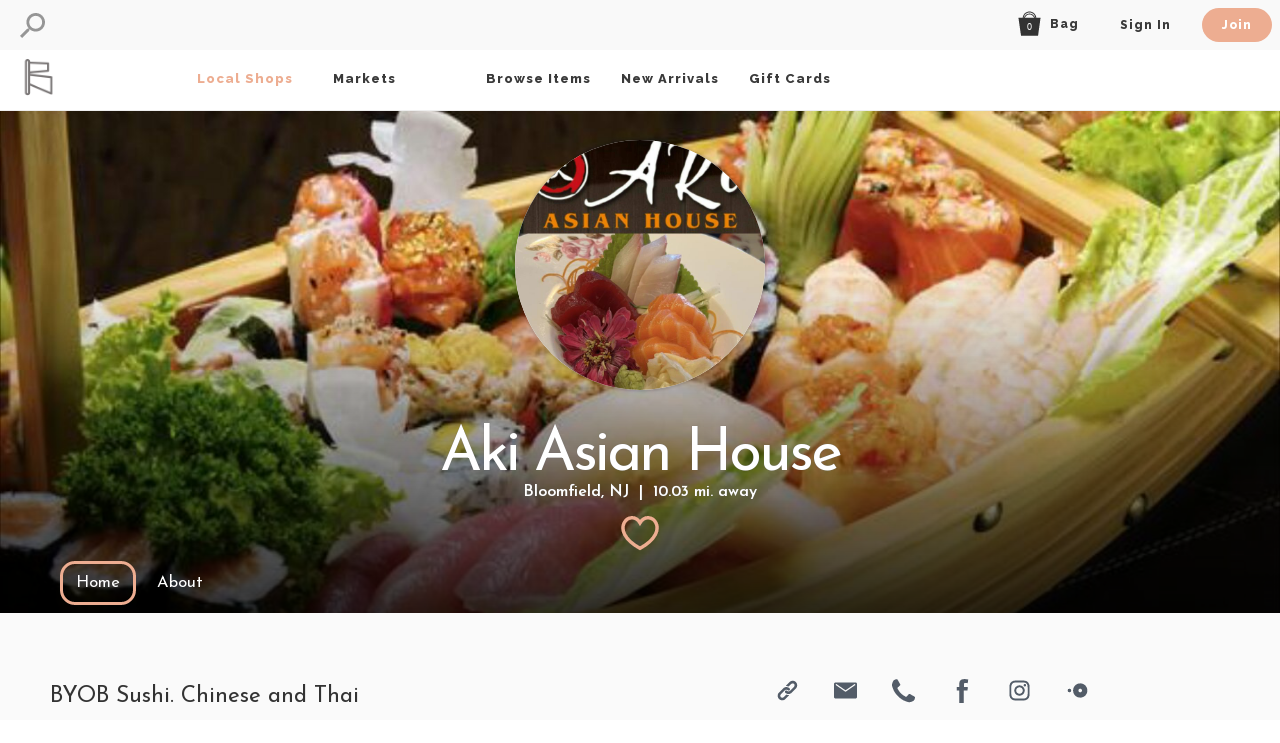

--- FILE ---
content_type: text/html; charset=UTF-8
request_url: https://beyondmain.com/r/aki-asian-house/bloomfield/main/
body_size: 18359
content:
<!DOCTYPE html>
<html lang="en">
<head>
<!-- ******************* Start META ******************* -->
	<meta charset="UTF-8">
<meta name="generator" content="dotSquare 6.63.0" />

<link rel="icon" type="image/png" href="https://cms.fiveonedevelopment.com/assets/users/uploads/beyondmain/21/1/setup/meta/favicon.png?m=fmijRtKCEz46nX7dE2">
<link rel="apple-touch-icon" href="https://cms.fiveonedevelopment.com/assets/users/uploads/beyondmain/21/1/setup/meta/apple-touch-icon.png?m=fmijRtKCEz46nX7dE2" />
<link rel="canonical" href="https://beyondmain.com/r/aki-asian-house/bloomfield/main/" />
<title>Aki Asian House in Bloomfield, NJ | Beyond Main Store</title>
<meta name="description" content="It is great pleasure to serve you with the highest quality food and excellent service at the Aki Asian House.
On the frontier of Asian Fusion restaurants. We are proud of our unique and wonderful cuisine. Which is created from the finest ingredients. We promise you the freshest seafood, meat and produce.
The fun & friendly atmosphere of the sushi bar and the beautiful presentation of each dish with their remarkable and distinctive flavors have made us an experience that inspires our guests to return again and again. BYOB. Serving the freshest sushi, Chinese and Thai food.">
<meta name="keywords" content="Local, Shopping">
	<meta name="viewport" content="width=device-width, initial-scale=1.0, maximum-scale=1.0, user-scalable=no">
<meta name="google-site-verification" content="8O_NXs6jxjJTIz0TaOwn_1rZZH3gR52CscUvTu6_3Dc" /><!-- OG START-->
<meta property="og:site_name" content="Beyond Main" />
<meta property="og:url" content="https://beyondmain.com/r/aki-asian-house/bloomfield/main/" />
<meta property="og:type" content="website" />
<meta property="og:title" content="Beyond Main" />
<meta property="og:description" content="It is great pleasure to serve you with the highest quality food and excellent service at the Aki Asian House.
On the frontier of Asian Fusion restaurants. We are proud of our unique and wonderful cuisine. Which is created from the finest ingredients. We promise you the freshest seafood, meat and produce.
The fun & friendly atmosphere of the sushi bar and the beautiful presentation of each dish with their remarkable and distinctive flavors have made us an experience that inspires our guests to return again and again. BYOB. Serving the freshest sushi, Chinese and Thai food." />
<meta property="og:image" content="https://cms.fiveonedevelopment.com/assets/users/uploads/beyondmain/21/312/org/akkkki.jpg" />
<meta property="og:image:width" content="1200" />
<meta property="og:image:alt" content="Beyond Main" />
<meta property="og:locale" content="en" /><!-- OG END--><!-- ******************* Start Style Sheets ******************* -->
	<!-- NORMALIZE -->
	<link rel="stylesheet" href="/51-includes/head/css/ds_normalize.min.css?fmijRtKCEz46nX7dE2" type="text/css" media="all">

	<!-- CUSTOM STYLES -->
	<link rel="stylesheet" href="/51-configure/css/custom_normalize.css?fmijRtKCEz46nX7dE2" type="text/css" media="all">
	<link rel="stylesheet" href="/51-configure/css/custom_styles.css?fmijRtKCEz46nX7dE2" type="text/css" media="all">
			<link rel="stylesheet" href="/51-includes/head/css/plugins/jquery_ui/jquery-ui.structure.min.css?fmijRtKCEz46nX7dE2" type="text/css" media="all">
		<link rel="stylesheet" href="/51-includes/head/css/plugins/jquery_ui/jquery-ui.theme.min.css?fmijRtKCEz46nX7dE2" type="text/css" media="all">	
		
			<!-- STD STYLES -->
		<link rel="stylesheet" href="/51-configure/css/temp/merged_tmp_base_page_id_4.css?fmijRtKCEz46nX7dE2" type='text/css' media="all">
			<!-- MODIFIER STYLES -->
		<link rel="stylesheet" href="/51-configure/css/temp/merged_tmp_modifiers_page_id_4.css?fmijRtKCEz46nX7dE2" type='text/css' media="all">
			<!-- - - Pages -->
		<link rel="stylesheet" href="/51-configure/css/temp/merged_tmp_pages_page_id_4.css?fmijRtKCEz46nX7dE2" type='text/css' media="all">
	<!-- ***************** START FONTS ******************-->
	<link href='https://fonts.googleapis.com/css?family=Open+Sans:300,300italic,400,400italic,600,600italic,700,700italic,800,800italic' rel='stylesheet' type='text/css'>
<link href='https://fonts.googleapis.com/css?family=Raleway:100,100i,200,200i,300,300i,400,400i,500,500i,600,600i,700,700i,800,800i,900,900i' rel='stylesheet' type='text/css'>
<link href='https://fonts.googleapis.com/css?family=Roboto+Slab:100,300,400,700' rel='stylesheet' type='text/css'>
<link href='https://fonts.googleapis.com/css?family=Droid+Serif:400,400i,700,700i' rel='stylesheet' type='text/css'>
<link href='https://fonts.googleapis.com/css?family=Josefin+Sans:100,100i,300,300i,400,400i,600,600i,700,700i' rel='stylesheet' type='text/css'>
<link href='https://fonts.googleapis.com/css?family=Pridi:200,300,400,500,600,700' rel='stylesheet' type='text/css'>
<!-- ***************** START HEAD SCRIPTS ******************-->
		<script src="https://ajax.googleapis.com/ajax/libs/jquery/2.1.1/jquery.min.js"></script>
	<!-- <script src="https://ajax.googleapis.com/ajax/libs/jquery/1.12.4/jquery.min.js"></script> -->
	<!-- <script src="js/source/jquery/jquery_3.3.1.js"></script> -->
			<script src="/51-includes/js/source/jquery-ui/jquery-ui-1.10.3.custom.min.js?fmijRtKCEz46nX7dE2" ></script>
					<script src="/51-includes/js/plugins/elastic_textarea/jquery.elastic.source.js?fmijRtKCEz46nX7dE2" async defer></script>
					<script src="/51-includes/js/form_validations/functions/val_functions.js?fmijRtKCEz46nX7dE2" async defer></script>
					<script src="/51-includes/js/plugins/bootstrap/bootstrap.min.js?fmijRtKCEz46nX7dE2" ></script>
					<script src="/51-includes/js/plugins/perfect_scrollbar/perfect-scrollbar.min.js?fmijRtKCEz46nX7dE2" async defer></script>
					<script src="/51-includes/js/plugins/lazysizes/lazysizes.min.js?fmijRtKCEz46nX7dE2" async defer></script>
					<!-- Global site tag (gtag.js) - Google Analytics -->
			<script async src="https://www.googletagmanager.com/gtag/js?id=UA-127567875-1"></script>
			<script>
			  window.dataLayer = window.dataLayer || [];
			  function gtag(){dataLayer.push(arguments);}
			  gtag('js', new Date());

			  gtag('config', 'UA-127567875-1');
			</script>
			<!--END GA -->
					<!-- Facebook Pixel Code -->
			<script>
			!function(f,b,e,v,n,t,s)
			{if(f.fbq)return;n=f.fbq=function(){n.callMethod?
			n.callMethod.apply(n,arguments):n.queue.push(arguments)};
			if(!f._fbq)f._fbq=n;n.push=n;n.loaded=!0;n.version='2.0';
			n.queue=[];t=b.createElement(e);t.async=!0;
			t.src=v;s=b.getElementsByTagName(e)[0];
			s.parentNode.insertBefore(t,s)}(window,document,'script',
			'https://connect.facebook.net/en_US/fbevents.js');
			 fbq('init', '829685291108108'); 
			fbq('track', 'PageView');
			</script>
			<noscript>
			 <img height="1" width="1" 
			src="https://www.facebook.com/tr?id=829685291108108&ev=PageView
			&noscript=1"/>
			</noscript>
			<!-- End Facebook Pixel Code -->
					<script>
			$(document).ready(function(){		   
			    var BASE_URL = "\/",
				    data = {
				    	KEY: "ds_DxqOl34quEDLjHfbBfJ7_51_Qf8Ck_allowlocalcms",
						page_title: "Retailer Shop Home",
						target_id: "1",
						ipv4: "18.116.90.70",
						user_id: null,
						page_id: 4,
						partition_id: "312",
						pseg_id: null,
						loc_id: "333",
						goals_reached: null,
						lat: null,
						lng: null,
						http_user_agent: "Mozilla\/5.0 (Macintosh; Intel Mac OS X 10_15_7) AppleWebKit\/537.36 (KHTML, like Gecko) Chrome\/131.0.0.0 Safari\/537.36; ClaudeBot\/1.0; +claudebot@anthropic.com)",
						http_referer: "",
						http_host: "beyondmain.com",
						script_name: "\/retailer\/index.php",
						query_string: "slug=aki-asian-house&loc_slug=bloomfield&tab=main",
					};	
				
				setTimeout(function(){	
				    $.ajax({
				      url: BASE_URL+'51-includes/head/analytics/analytics_submit.php',
				      type: 'post',
				      data: data,
				      //dataType: "json",
				      success: function(response) {
				      	//console.log('returned');
				      	//console.log(response);
				      } ,
				      error: function (textStatus, errorThrown) {
				          //console.log(errorThrown);
				          console.log(textStatus);
				      }      
				    });
			    }, 2500);
			    return true;
			});
		</script>
	<!-- ***************** START CUSTOM HTML ******************-->
		</head>

<body class="">
<div id="fb-root"></div>
<script>(function(d, s, id) {
  var js, fjs = d.getElementsByTagName(s)[0];
  if (d.getElementById(id)) return;
  js = d.createElement(s); js.id = id;
  js.src = "//connect.facebook.net/en_US/sdk.js#xfbml=1&version=v2.5&appId=525902564216925";
  fjs.parentNode.insertBefore(js, fjs);
}(document, 'script', 'facebook-jssdk'));</script><div id="js-data" data-BASEURL="/" data-ROOTPATH="/home/ps20240106_fiveone_bm/beyondmain.com/" data-UPLOADBASEURL="https://cms.fiveonedevelopment.com/"  data-UPLOADROOTPATH="https://cms.fiveonedevelopment.com/" data-CMS-BASEURL="https://cms.fiveonedevelopment.com/" data-CURRENTURL="https://beyondmain.com/r/aki-asian-house/bloomfield/main/" data-page-id="4" data-cache-version="fmijRtKCEz46nX7dE2" data-cookie-prefix="beyondmain-2qxvm-DxqOl" data-FIVEONE-includes="51-includes/" data-FIVEONE-content="51-content/" data-FIVEONE-features="51-content/features/" data-FIVEONE-elements="51-content/elements/" data-DS-PATH="dotsquare/6.63.0/" data-cms-upload-path="assets/users/uploads/beyondmain/21/1/" data-site-name="Beyond Main" data-edit-mode="" data-unsaved-changes="0"
 
	data-gateway-publish-key="pk_live_0ZJsw3fH0fVFjoLX09fY4fRp" data-carts-token="" data-user-id="" data-contact-id=""
>
</div><a href="#ada_main_content" class="ada_skip_link">Skip to main content</a>
<a href="#ada_main_nav" class="ada_skip_link">Skip to main navigation</a>
<a href="#ada_footer" class="ada_skip_link">Skip to footer</a>

<div >
	<div class="main_container container   h100 bg2_1" >
		
		<header class="header_top_desktop2 desktop clearfix" style="position:fixed">
	<div class="p_rel clearfix" style="height: 100%;">		
		<div class="alias_search_wrapper js_alias_search_wrapper clearfix" style="height: 100%;">
			<div class="header_left clearfix">
				<div class="search_wrapper js_search_wrapper" data-original-keywords="">
					<div class="js_search_bttn search_icon" role="button" aria-label="Search">
						<svg version="1.1" role="presentation" xmlns="http://www.w3.org/2000/svg" xmlns:xlink="http://www.w3.org/1999/xlink" x="0px" y="0px"
	 width="446.25px" height="446.25px" viewBox="0 0 446.25 446.25" enable-background="new 0 0 446.25 446.25" xml:space="preserve">
	<path class="icon_solid" d="M0,408l38.25,38.25l127.5-127.501V298.35l7.65-7.649c28.05,25.5,66.3,40.8,107.1,40.8c91.8,0,165.75-73.95,165.75-165.75
			S372.3,0,280.5,0S114.75,73.95,114.749,165.75c0,40.8,15.3,79.05,40.8,107.1l-7.648,7.65h-20.4L0,408z M165.75,165.75
			C165.75,102,216.75,51,280.5,51s114.75,51,114.75,114.75s-51,114.75-114.75,114.75S165.75,229.5,165.75,165.75z"/>
</svg>					</div>
					<div class="search_box js_search_box" contenteditable="true">
											</div>
				</div>
			</div>		
			<div class="header_right clearfix">
								<nav class="header_nav1_2 clearfix">				
													<li class="nav_item  nav_bag" >
									<a href="/bag/" >
										<div class="js_cart_icon cart_icon" style="vertical-align: middle;">
											<svg version="1.1" role="presentation" xmlns="http://www.w3.org/2000/svg" xmlns:xlink="http://www.w3.org/1999/xlink" x="0px" y="0px"
	 width="960px" height="960px" viewBox="0 0 960 960" enable-background="new 0 0 960 960" xml:space="preserve">
<path class="icon_solid" d="M740.31,255.373c-5.89-60.04-32.13-115.72-75.35-158.94c-49.4-49.41-115.09-76.62-184.96-76.62
	c-69.88,0-135.57,27.21-184.97,76.62c-43.22,43.22-69.46,98.9-75.35,158.94H54.46l101.15,697.62h652.46l97.47-697.62H740.31z
	 M306.16,255.373c25.27-71.65,93.66-123.13,173.84-123.13c80.18,0,148.56,51.48,173.82,123.13H306.16z M688.58,255.373
	c-10.09-34.6-28.771-66.3-54.96-92.5c-41.04-41.03-95.59-63.63-153.62-63.63c-58.04,0-112.59,22.6-153.63,63.63
	c-26.19,26.2-44.87,57.9-54.96,92.5h-13.49C270.84,144.303,365.51,57.813,480,57.813c114.48,0,209.15,86.49,222.07,197.56H688.58z"
	/>
</svg>
										</div>
										<h5 style="display: inline-block; vertical-align: middle;">Bag</h5>
																					<div class="cart_item_cnt_bubble js_cart_item_cnt_bubble"  data-qty="0">0</div>
																			</a>		
								</li>
															<li class="nav_item  " >
									<a href="/signin/" >
										<h5>Sign In</h5>
									</a>		
								</li>
															<li class="nav_item  nav_inverse" >
									<a href="/signup/" >
										<h5>Join</h5>
									</a>		
								</li>
											</nav>	
			</div>								
		</div>
	</div>						
</header>


<header class="header_top_desktop desktop is_fixed clearfix " style="position:fixed">
	<div class="p_rel clearfix" style="height: 100%;">		
		<div class="container_none clearfix" style="height: 100%;">		
			<div class="header_center clearfix">
				<section class="nav_dropdown_menu js_nav_dropdown_menu js_nav_dropdown_menu_hover js_nav_item_click_close clearfix">
	<div class="pad_top_header2">
	<div class="nav_dropdown_inner">
		<div class="container_wide clearfix">
			<div class="container_content1 clearfix">
									<div id="dd_content_2" class="js_dd_content" style="display: none;">
						<div class="col-lg-60-fl col-md-100-fl">
							<div class="rl_section_title_wrapper">
								<div class="mini_icon i1">
									<svg version="1.1" role="presentation" xmlns="http://www.w3.org/2000/svg" xmlns:xlink="http://www.w3.org/1999/xlink" x="0px" y="0px"
	 viewBox="0 0 960 960" style="enable-background:new 0 0 960 960;" xml:space="preserve">
<path class="icon_solid" d="M488,22.66c-152.43,0-276,123.56-276,276c0,54.04,15.53,104.45,42.37,147.02c17.95,33.28,64.13,111.87,82.19,142.43
		c18.06,30.56,61.13,126.43,86.14,179.22c25.01,52.79,45.85,119.48,65.3,175.05c19.45-55.57,40.29-122.26,65.3-175.05
		c25.01-52.79,68.08-148.66,86.14-179.22c18.06-30.57,64.24-109.14,82.19-142.43C748.47,403.1,764,352.7,764,298.66
		C764,146.22,640.43,22.66,488,22.66z M488,102.32c108.45,0,196.36,87.89,196.36,196.34c0,108.45-87.92,196.36-196.36,196.36
		c-108.45,0-196.36-87.92-196.36-196.36C291.63,190.21,379.55,102.32,488,102.32z"/>
</svg>								</div>
																	<span>Local Shops</span>
															</div>
													
						</div>
						<div class="col-lg-40-fl nav_featured_wrap">
							<div class="rl_section_title_wrapper">
								<div class="mini_icon i1">
									<svg version="1.1" role="presentation" xmlns="http://www.w3.org/2000/svg" xmlns:xlink="http://www.w3.org/1999/xlink" x="0px" y="0px"
	 width="128px" height="128px" viewBox="0 0 128 128" enable-background="new 0 0 128 128" xml:space="preserve">
<path class="icon_solid" d="M121.9,44.2L87,40.9c-2.2-0.2-4.1-1.6-5-3.7L69.5,6.9c-2-5-9.1-5-11.1,0L46,37.2c-0.8,2.1-2.8,3.5-5,3.7L6.1,44.2
	c-5.2,0.5-7.3,7-3.4,10.5l26.3,23.1c1.7,1.5,2.4,3.7,1.9,5.9L23,116.1c-1.2,5.1,4.3,9.3,8.9,6.6L61,105.6c1.9-1.1,4.2-1.1,6.1,0
	l29.1,17.1c4.6,2.7,10.1-1.4,8.9-6.6l-7.8-32.4c-0.5-2.2,0.2-4.4,1.9-5.9l26.3-23.1C129.3,51.2,127.1,44.7,121.9,44.2z"/>
</svg>								</div>
								<span>Featured Items</span>
							</div>
							<ul class="rl">
								<li class="rli nav"><a href="/item/211/have-faith-earrings/"><div class="item_wrap"><div class="item_img repositionable_wrap"><img src="/51-includes/inc/pixel.png" class="repositionable_img lazyload" style="left: 0%; top: 0%; width: 100%;" alt="Have Faith Earrings" data-src="https://cms.fiveonedevelopment.com/assets/users/uploads/beyondmain/21/5/ecommerce/items/small/have_faith.jpg"></div><div class="item_details type2"><span class="item_title">Have Faith Earrings</span><span class="item_sub_title" role="none">The Papery</span><div class="item_price_wrap "><sup>$</sup><span class="">36.00</span></div></div></div></a></li><li class="rli nav"><a href="/item/215/find-your-way/"><div class="item_wrap"><div class="item_img repositionable_wrap"><img src="/51-includes/inc/pixel.png" class="repositionable_img lazyload" style="width: 100%; left: 0%; top: -14.0032%;" alt="Find Your Way Necklace" data-src="https://cms.fiveonedevelopment.com/assets/users/uploads/beyondmain/21/5/ecommerce/items/small/find_your.jpg"></div><div class="item_details type2"><span class="item_title">Find Your Way Necklace</span><span class="item_sub_title" role="none">The Papery</span><div class="item_price_wrap "><sup>$</sup><span class="">36.00</span></div></div></div></a></li>							</ul>
						</div>	
					</div>
									<div id="dd_content_60" class="js_dd_content" style="display: none;">
						<div class="col-lg-60-fl col-md-100-fl">
							<div class="rl_section_title_wrapper">
								<div class="mini_icon i1">
									<svg version="1.1" role="presentation" xmlns="http://www.w3.org/2000/svg" xmlns:xlink="http://www.w3.org/1999/xlink" x="0px" y="0px"
	 viewBox="0 0 960 960" style="enable-background:new 0 0 960 960;" xml:space="preserve">
<path class="icon_solid" d="M488,22.66c-152.43,0-276,123.56-276,276c0,54.04,15.53,104.45,42.37,147.02c17.95,33.28,64.13,111.87,82.19,142.43
		c18.06,30.56,61.13,126.43,86.14,179.22c25.01,52.79,45.85,119.48,65.3,175.05c19.45-55.57,40.29-122.26,65.3-175.05
		c25.01-52.79,68.08-148.66,86.14-179.22c18.06-30.57,64.24-109.14,82.19-142.43C748.47,403.1,764,352.7,764,298.66
		C764,146.22,640.43,22.66,488,22.66z M488,102.32c108.45,0,196.36,87.89,196.36,196.34c0,108.45-87.92,196.36-196.36,196.36
		c-108.45,0-196.36-87.92-196.36-196.36C291.63,190.21,379.55,102.32,488,102.32z"/>
</svg>								</div>
																	<span>Markets</span>
															</div>
													
						</div>
						<div class="col-lg-40-fl nav_featured_wrap">
							<div class="rl_section_title_wrapper">
								<div class="mini_icon i1">
									<svg version="1.1" role="presentation" xmlns="http://www.w3.org/2000/svg" xmlns:xlink="http://www.w3.org/1999/xlink" x="0px" y="0px"
	 width="128px" height="128px" viewBox="0 0 128 128" enable-background="new 0 0 128 128" xml:space="preserve">
<path class="icon_solid" d="M121.9,44.2L87,40.9c-2.2-0.2-4.1-1.6-5-3.7L69.5,6.9c-2-5-9.1-5-11.1,0L46,37.2c-0.8,2.1-2.8,3.5-5,3.7L6.1,44.2
	c-5.2,0.5-7.3,7-3.4,10.5l26.3,23.1c1.7,1.5,2.4,3.7,1.9,5.9L23,116.1c-1.2,5.1,4.3,9.3,8.9,6.6L61,105.6c1.9-1.1,4.2-1.1,6.1,0
	l29.1,17.1c4.6,2.7,10.1-1.4,8.9-6.6l-7.8-32.4c-0.5-2.2,0.2-4.4,1.9-5.9l26.3-23.1C129.3,51.2,127.1,44.7,121.9,44.2z"/>
</svg>								</div>
								<span>Featured Items</span>
							</div>
							<ul class="rl">
								<li class="rli nav"><a href="/item/211/have-faith-earrings/"><div class="item_wrap"><div class="item_img repositionable_wrap"><img src="/51-includes/inc/pixel.png" class="repositionable_img lazyload" style="left: 0%; top: 0%; width: 100%;" alt="Have Faith Earrings" data-src="https://cms.fiveonedevelopment.com/assets/users/uploads/beyondmain/21/5/ecommerce/items/small/have_faith.jpg"></div><div class="item_details type2"><span class="item_title">Have Faith Earrings</span><span class="item_sub_title" role="none">The Papery</span><div class="item_price_wrap "><sup>$</sup><span class="">36.00</span></div></div></div></a></li><li class="rli nav"><a href="/item/215/find-your-way/"><div class="item_wrap"><div class="item_img repositionable_wrap"><img src="/51-includes/inc/pixel.png" class="repositionable_img lazyload" style="width: 100%; left: 0%; top: -14.0032%;" alt="Find Your Way Necklace" data-src="https://cms.fiveonedevelopment.com/assets/users/uploads/beyondmain/21/5/ecommerce/items/small/find_your.jpg"></div><div class="item_details type2"><span class="item_title">Find Your Way Necklace</span><span class="item_sub_title" role="none">The Papery</span><div class="item_price_wrap "><sup>$</sup><span class="">36.00</span></div></div></div></a></li>							</ul>
						</div>	
					</div>
									<div id="dd_content_3" class="js_dd_content" style="display: none;">
						<div class="col-lg-60-fl col-md-100-fl">
							<div class="rl_section_title_wrapper">
								<div class="mini_icon i1">
									<svg version="1.1" role="presentation" xmlns="http://www.w3.org/2000/svg" xmlns:xlink="http://www.w3.org/1999/xlink" x="0px" y="0px"
	 viewBox="0 0 960 960" style="enable-background:new 0 0 960 960;" xml:space="preserve">
<path class="icon_solid" d="M488,22.66c-152.43,0-276,123.56-276,276c0,54.04,15.53,104.45,42.37,147.02c17.95,33.28,64.13,111.87,82.19,142.43
		c18.06,30.56,61.13,126.43,86.14,179.22c25.01,52.79,45.85,119.48,65.3,175.05c19.45-55.57,40.29-122.26,65.3-175.05
		c25.01-52.79,68.08-148.66,86.14-179.22c18.06-30.57,64.24-109.14,82.19-142.43C748.47,403.1,764,352.7,764,298.66
		C764,146.22,640.43,22.66,488,22.66z M488,102.32c108.45,0,196.36,87.89,196.36,196.34c0,108.45-87.92,196.36-196.36,196.36
		c-108.45,0-196.36-87.92-196.36-196.36C291.63,190.21,379.55,102.32,488,102.32z"/>
</svg>								</div>
																	<span>Browse Local</span>
															</div>
															<div class="grid_25">
									<h5 class="nav_dd_subtitle">Local Products</h5> 
									<a href="/browse/?f_1=379">
										<p>Fashion</p>
									</a>
									<a href="/browse/?f_1=8">
										<p>Beauty</p>
									</a>
									<a href="/browse/?f_1=220">
										<p>Home</p>
									</a>
									<a href="/browse/?f_1=221">
										<p>Paper + Gifts</p>
									</a>
									<a href="/browse/?f_1=413">
										<p>Baby Products</p>
									</a>
									<a href="/browse/?f_1=59">
										<p>Toys + Games</p>
									</a>
									<a href="/browse/?f_1=53">
										<p>Books</p>
									</a>
									<a href="/browse/?f_1=41">
										<p>Electronics</p>
									</a>
									<a href="/browse/?f_1=585">
										<p>Plants + Flowers</p>
									</a>
								</div>	
								<div class="grid_25">
									<h5 class="nav_dd_subtitle">Local Services</h5> 
									<a href="/browse/?f_1=668"><p>Commissioned Artwork</p></a><a href="/browse/?f_1=593"><p>Lessons + Classes</p></a><a href="/browse/?f_1=662"><p>Live Performances</p></a><a href="/browse/?f_1=673"><p>Memberships</p></a><a href="/browse/?f_1=545"><p>Photography</p></a><a href="/browse/?f_1=650"><p>Sewing Machine Service + Repair</p></a>								</div>	
								<div class="grid_25">
									<h5 class="nav_dd_subtitle">Food + Beverages</h5> 
									<a href="/browse/?f_1=578"><p>Beverages</p></a><a href="/browse/?f_1=567"><p>Breads + Bakery</p></a><a href="/browse/?f_1=574"><p>Cheese</p></a><a href="/browse/?f_1=565"><p>Dairy</p></a><a href="/browse/?f_1=566"><p>Deli</p></a><a href="/browse/?f_1=575"><p>Desserts</p></a><a href="/browse/?f_1=582"><p>Food Boxes + Kits</p></a><a href="/browse/?f_1=562"><p>Fruits</p></a><a href="/browse/?f_1=577"><p>Herbs + Spices</p></a><a href="/browse/?f_1=564"><p>Meat</p></a><a href="/browse/?f_1=568"><p>Pasta + Grains</p></a><a href="/browse/?f_1=570"><p>Prepared Foods</p></a>								</div>	
								<div class="grid_25">
									<h5 class="nav_dd_subtitle">Collections</h5> 
									<a href="/browse/?collect_1=10">
										<p>Lifestyle</p>
									</a>
									<a href="/browse/?collect_1=9">
										<p>Kids</p>
									</a>
									<a href="/browse/?collect_1=7">
										<p>Active-wear</p>
									</a>
								</div>	
													
						</div>
						<div class="col-lg-40-fl nav_featured_wrap">
							<div class="rl_section_title_wrapper">
								<div class="mini_icon i1">
									<svg version="1.1" role="presentation" xmlns="http://www.w3.org/2000/svg" xmlns:xlink="http://www.w3.org/1999/xlink" x="0px" y="0px"
	 width="128px" height="128px" viewBox="0 0 128 128" enable-background="new 0 0 128 128" xml:space="preserve">
<path class="icon_solid" d="M121.9,44.2L87,40.9c-2.2-0.2-4.1-1.6-5-3.7L69.5,6.9c-2-5-9.1-5-11.1,0L46,37.2c-0.8,2.1-2.8,3.5-5,3.7L6.1,44.2
	c-5.2,0.5-7.3,7-3.4,10.5l26.3,23.1c1.7,1.5,2.4,3.7,1.9,5.9L23,116.1c-1.2,5.1,4.3,9.3,8.9,6.6L61,105.6c1.9-1.1,4.2-1.1,6.1,0
	l29.1,17.1c4.6,2.7,10.1-1.4,8.9-6.6l-7.8-32.4c-0.5-2.2,0.2-4.4,1.9-5.9l26.3-23.1C129.3,51.2,127.1,44.7,121.9,44.2z"/>
</svg>								</div>
								<span>Featured Items</span>
							</div>
							<ul class="rl">
								<li class="rli nav"><a href="/item/211/have-faith-earrings/"><div class="item_wrap"><div class="item_img repositionable_wrap"><img src="/51-includes/inc/pixel.png" class="repositionable_img lazyload" style="left: 0%; top: 0%; width: 100%;" alt="Have Faith Earrings" data-src="https://cms.fiveonedevelopment.com/assets/users/uploads/beyondmain/21/5/ecommerce/items/small/have_faith.jpg"></div><div class="item_details type2"><span class="item_title">Have Faith Earrings</span><span class="item_sub_title" role="none">The Papery</span><div class="item_price_wrap "><sup>$</sup><span class="">36.00</span></div></div></div></a></li><li class="rli nav"><a href="/item/215/find-your-way/"><div class="item_wrap"><div class="item_img repositionable_wrap"><img src="/51-includes/inc/pixel.png" class="repositionable_img lazyload" style="width: 100%; left: 0%; top: -14.0032%;" alt="Find Your Way Necklace" data-src="https://cms.fiveonedevelopment.com/assets/users/uploads/beyondmain/21/5/ecommerce/items/small/find_your.jpg"></div><div class="item_details type2"><span class="item_title">Find Your Way Necklace</span><span class="item_sub_title" role="none">The Papery</span><div class="item_price_wrap "><sup>$</sup><span class="">36.00</span></div></div></div></a></li>							</ul>
						</div>	
					</div>
									<div id="dd_content_12" class="js_dd_content" style="display: none;">
						<div class="col-lg-60-fl col-md-100-fl">
							<div class="rl_section_title_wrapper">
								<div class="mini_icon i1">
									<svg version="1.1" role="presentation" xmlns="http://www.w3.org/2000/svg" xmlns:xlink="http://www.w3.org/1999/xlink" x="0px" y="0px"
	 width="45.863px" height="45.863px" viewBox="0 0 45.863 45.863" style="enable-background:new 0 0 45.863 45.863;"
	 xml:space="preserve">
	<path class="icon_solid" d="M22.06,0.75c0.066-0.43,0.437-0.748,0.872-0.748s0.806,0.317,0.873,0.748l2.033,13.193c0.047,0.305,0.25,0.563,0.534,0.681
		c0.285,0.118,0.61,0.079,0.859-0.104l10.77-7.891c0.353-0.257,0.839-0.22,1.146,0.088c0.309,0.308,0.347,0.794,0.089,1.146
		l-7.892,10.769c-0.183,0.249-0.222,0.574-0.104,0.859c0.118,0.285,0.376,0.487,0.681,0.535l13.196,2.035
		c0.431,0.066,0.747,0.437,0.747,0.872c0,0.434-0.316,0.805-0.747,0.872L31.92,25.838c-0.305,0.047-0.562,0.25-0.681,0.535
		c-0.117,0.285-0.078,0.609,0.104,0.859l7.892,10.77c0.258,0.352,0.221,0.837-0.089,1.145c-0.307,0.309-0.793,0.346-1.145,0.088
		l-10.771-7.891c-0.249-0.182-0.574-0.221-0.859-0.104c-0.284,0.119-0.487,0.377-0.534,0.682l-2.033,13.191
		c-0.066,0.431-0.438,0.748-0.873,0.748s-0.806-0.316-0.872-0.748l-2.033-13.191c-0.047-0.305-0.25-0.562-0.534-0.682
		c-0.285-0.117-0.61-0.078-0.859,0.104L7.862,39.234c-0.352,0.258-0.838,0.221-1.146-0.088c-0.308-0.308-0.345-0.793-0.088-1.145
		l7.893-10.77c0.182-0.25,0.221-0.574,0.104-0.859c-0.118-0.285-0.376-0.487-0.681-0.535L0.748,23.804
		C0.317,23.738,0,23.367,0,22.932s0.317-0.806,0.748-0.872l13.195-2.035c0.305-0.047,0.563-0.25,0.681-0.535
		c0.117-0.285,0.078-0.61-0.104-0.859L6.629,7.862C6.371,7.511,6.408,7.024,6.716,6.716c0.309-0.308,0.795-0.345,1.146-0.088
		l10.771,7.892c0.249,0.183,0.574,0.222,0.859,0.104c0.284-0.118,0.487-0.376,0.534-0.681L22.06,0.75z"/>
</svg>								</div>
																	<span>New Arrivals</span>
															</div>
															<div class="grid_33">
									<h5 class="nav_dd_subtitle">By Categories</h5> 
									<a href="/browse/?f_1=379&s_1=6"><p>Fashion</p></a><a href="/browse/?f_1=8&s_1=6"><p>Beauty + Personal Care</p></a><a href="/browse/?f_1=612&s_1=6"><p>Health</p></a><a href="/browse/?f_1=220&s_1=6"><p>Home</p></a><a href="/browse/?f_1=645&s_1=6"><p>Office</p></a><a href="/browse/?f_1=221&s_1=6"><p>Paper + Gifts</p></a><a href="/browse/?f_1=413&s_1=6"><p>Baby Products</p></a><a href="/browse/?f_1=59&s_1=6"><p>Toys + Games</p></a><a href="/browse/?f_1=644&s_1=6"><p>Sports + Equipment </p></a><a href="/browse/?f_1=53&s_1=6"><p>Books</p></a><a href="/browse/?f_1=41&s_1=6"><p>Electronics</p></a><a href="/browse/?f_1=524&s_1=6"><p>Food + Beverages</p></a>								</div>
								<div class="grid_33">
									<h5 class="nav_dd_subtitle">By Collection</h5> 
									<a href="/browse/?collect_1=7&s_1=6">
										<p>Active</p>
									</a>
									<a href="/browse/?collect_1=8&s_1=6">
										<p>Handmade</p>
									</a>
									<a href="/browse/?collect_1=6&s_1=6">
										<p>Maternity Fashion</p>
									</a>
									<a href="/browse/?collect_1=10&s_1=6">
										<p>Lifestyle</p>
									</a>
									<a href="/browse/?collect_1=9&s_1=6">
										<p>Kids</p>
									</a>
								</div>
													
						</div>
						<div class="col-lg-40-fl nav_featured_wrap">
							<div class="rl_section_title_wrapper">
								<div class="mini_icon i1">
									<svg version="1.1" role="presentation" xmlns="http://www.w3.org/2000/svg" xmlns:xlink="http://www.w3.org/1999/xlink" x="0px" y="0px"
	 width="128px" height="128px" viewBox="0 0 128 128" enable-background="new 0 0 128 128" xml:space="preserve">
<path class="icon_solid" d="M121.9,44.2L87,40.9c-2.2-0.2-4.1-1.6-5-3.7L69.5,6.9c-2-5-9.1-5-11.1,0L46,37.2c-0.8,2.1-2.8,3.5-5,3.7L6.1,44.2
	c-5.2,0.5-7.3,7-3.4,10.5l26.3,23.1c1.7,1.5,2.4,3.7,1.9,5.9L23,116.1c-1.2,5.1,4.3,9.3,8.9,6.6L61,105.6c1.9-1.1,4.2-1.1,6.1,0
	l29.1,17.1c4.6,2.7,10.1-1.4,8.9-6.6l-7.8-32.4c-0.5-2.2,0.2-4.4,1.9-5.9l26.3-23.1C129.3,51.2,127.1,44.7,121.9,44.2z"/>
</svg>								</div>
								<span>Featured Items</span>
							</div>
							<ul class="rl">
								<li class="rli nav"><a href="/item/211/have-faith-earrings/"><div class="item_wrap"><div class="item_img repositionable_wrap"><img src="/51-includes/inc/pixel.png" class="repositionable_img lazyload" style="left: 0%; top: 0%; width: 100%;" alt="Have Faith Earrings" data-src="https://cms.fiveonedevelopment.com/assets/users/uploads/beyondmain/21/5/ecommerce/items/small/have_faith.jpg"></div><div class="item_details type2"><span class="item_title">Have Faith Earrings</span><span class="item_sub_title" role="none">The Papery</span><div class="item_price_wrap "><sup>$</sup><span class="">36.00</span></div></div></div></a></li><li class="rli nav"><a href="/item/215/find-your-way/"><div class="item_wrap"><div class="item_img repositionable_wrap"><img src="/51-includes/inc/pixel.png" class="repositionable_img lazyload" style="width: 100%; left: 0%; top: -14.0032%;" alt="Find Your Way Necklace" data-src="https://cms.fiveonedevelopment.com/assets/users/uploads/beyondmain/21/5/ecommerce/items/small/find_your.jpg"></div><div class="item_details type2"><span class="item_title">Find Your Way Necklace</span><span class="item_sub_title" role="none">The Papery</span><div class="item_price_wrap "><sup>$</sup><span class="">36.00</span></div></div></div></a></li>							</ul>
						</div>	
					</div>
									<div id="dd_content_63" class="js_dd_content" style="display: none;">
						<div class="col-lg-60-fl col-md-100-fl">
							<div class="rl_section_title_wrapper">
								<div class="mini_icon i1">
									<svg version="1.1" role="presentation" xmlns="http://www.w3.org/2000/svg" xmlns:xlink="http://www.w3.org/1999/xlink" x="0px" y="0px"
	 viewBox="0 0 960 960" style="enable-background:new 0 0 960 960;" xml:space="preserve">
<path class="icon_solid" d="M488,22.66c-152.43,0-276,123.56-276,276c0,54.04,15.53,104.45,42.37,147.02c17.95,33.28,64.13,111.87,82.19,142.43
		c18.06,30.56,61.13,126.43,86.14,179.22c25.01,52.79,45.85,119.48,65.3,175.05c19.45-55.57,40.29-122.26,65.3-175.05
		c25.01-52.79,68.08-148.66,86.14-179.22c18.06-30.57,64.24-109.14,82.19-142.43C748.47,403.1,764,352.7,764,298.66
		C764,146.22,640.43,22.66,488,22.66z M488,102.32c108.45,0,196.36,87.89,196.36,196.34c0,108.45-87.92,196.36-196.36,196.36
		c-108.45,0-196.36-87.92-196.36-196.36C291.63,190.21,379.55,102.32,488,102.32z"/>
</svg>								</div>
																	<span>Gift Cards</span>
															</div>
													
						</div>
						<div class="col-lg-40-fl nav_featured_wrap">
							<div class="rl_section_title_wrapper">
								<div class="mini_icon i1">
									<svg version="1.1" role="presentation" xmlns="http://www.w3.org/2000/svg" xmlns:xlink="http://www.w3.org/1999/xlink" x="0px" y="0px"
	 width="128px" height="128px" viewBox="0 0 128 128" enable-background="new 0 0 128 128" xml:space="preserve">
<path class="icon_solid" d="M121.9,44.2L87,40.9c-2.2-0.2-4.1-1.6-5-3.7L69.5,6.9c-2-5-9.1-5-11.1,0L46,37.2c-0.8,2.1-2.8,3.5-5,3.7L6.1,44.2
	c-5.2,0.5-7.3,7-3.4,10.5l26.3,23.1c1.7,1.5,2.4,3.7,1.9,5.9L23,116.1c-1.2,5.1,4.3,9.3,8.9,6.6L61,105.6c1.9-1.1,4.2-1.1,6.1,0
	l29.1,17.1c4.6,2.7,10.1-1.4,8.9-6.6l-7.8-32.4c-0.5-2.2,0.2-4.4,1.9-5.9l26.3-23.1C129.3,51.2,127.1,44.7,121.9,44.2z"/>
</svg>								</div>
								<span>Featured Items</span>
							</div>
							<ul class="rl">
								<li class="rli nav"><a href="/item/211/have-faith-earrings/"><div class="item_wrap"><div class="item_img repositionable_wrap"><img src="/51-includes/inc/pixel.png" class="repositionable_img lazyload" style="left: 0%; top: 0%; width: 100%;" alt="Have Faith Earrings" data-src="https://cms.fiveonedevelopment.com/assets/users/uploads/beyondmain/21/5/ecommerce/items/small/have_faith.jpg"></div><div class="item_details type2"><span class="item_title">Have Faith Earrings</span><span class="item_sub_title" role="none">The Papery</span><div class="item_price_wrap "><sup>$</sup><span class="">36.00</span></div></div></div></a></li><li class="rli nav"><a href="/item/215/find-your-way/"><div class="item_wrap"><div class="item_img repositionable_wrap"><img src="/51-includes/inc/pixel.png" class="repositionable_img lazyload" style="width: 100%; left: 0%; top: -14.0032%;" alt="Find Your Way Necklace" data-src="https://cms.fiveonedevelopment.com/assets/users/uploads/beyondmain/21/5/ecommerce/items/small/find_your.jpg"></div><div class="item_details type2"><span class="item_title">Find Your Way Necklace</span><span class="item_sub_title" role="none">The Papery</span><div class="item_price_wrap "><sup>$</sup><span class="">36.00</span></div></div></div></a></li>							</ul>
						</div>	
					</div>
							</div>
		</div>		
	</div>
</div></section>	
<div class="nav_bg"></div>
<nav id="ada_main_nav" class="header_nav2 clearfix">						
						<div class="header_logo_wrapper">
						<a href="/" class="clearfix"><img src="/inc/img/logos/Beyond_Main_Logo_icon_grey_trans_1x1.png?fmijRtKCEz46nX7dE2" class="header_logo" alt="logo"></a>
					</div>
					<div class="nav_item_wrap js_nav_item_wrap_hover">
								<ul class="">
			<li class="nav_item nav_active nav_active_sticky " data-page-id="2">
									<a href="/retailers/" > 
									<h5>Local Shops</h5>
									</a>
						
			</li><li class="nav_item  nav_separate" data-page-id="60">
									<a href="/groups/" > 
									<h5>Markets</h5>
									</a>
						
			</li><li class="nav_item  js_nav_item_toggle" data-page-id="3">
									<a href="#">
									<h5>Browse Items</h5>
									</a>
						
			</li><li class="nav_item  js_nav_item_toggle" data-page-id="12">
									<a href="#">
									<h5>New Arrivals</h5>
									</a>
						
			</li><li class="nav_item  " data-page-id="63">
									<a href="/gift-cards/" > 
									<h5>Gift Cards</h5>
									</a>
						
			</li>					</ul>
				</div>	
					
	</nav>	
			</div>								
		</div>
					<div class="header_extra_wrapper">
											</div>
			</div>						
</header>

<header id="mobile_header1" class="header_top_mobile mobile clearfix">
	<div class="header_spacer_normal"></div>
			<div class="mobile_search js_alias_search_wrapper" style="height: 100%; padding-left: 70px; padding-right: 100px;">
			<div class="search_wrapper js_search_wrapper" data-original-keywords="">
				<div class="js_search_bttn search_icon" role="button" aria-label="Search">
					<svg version="1.1" role="presentation" xmlns="http://www.w3.org/2000/svg" xmlns:xlink="http://www.w3.org/1999/xlink" x="0px" y="0px"
	 width="446.25px" height="446.25px" viewBox="0 0 446.25 446.25" enable-background="new 0 0 446.25 446.25" xml:space="preserve">
	<path class="icon_solid" d="M0,408l38.25,38.25l127.5-127.501V298.35l7.65-7.649c28.05,25.5,66.3,40.8,107.1,40.8c91.8,0,165.75-73.95,165.75-165.75
			S372.3,0,280.5,0S114.75,73.95,114.749,165.75c0,40.8,15.3,79.05,40.8,107.1l-7.648,7.65h-20.4L0,408z M165.75,165.75
			C165.75,102,216.75,51,280.5,51s114.75,51,114.75,114.75s-51,114.75-114.75,114.75S165.75,229.5,165.75,165.75z"/>
</svg>				</div>
				<div class="search_box js_search_box" contenteditable="true">
									</div>
			</div>
		</div>
				<div class="mobile_header_bag_wrapper is_fixed">
			<a href="/bag/" class="clearfix">
				<div class="js_cart_icon cart_icon" style="vertical-align: middle;">
					<svg version="1.1" xmlns="http://www.w3.org/2000/svg" xmlns:xlink="http://www.w3.org/1999/xlink" x="0px" y="0px"
	 viewBox="0 0 30.511 30.511" style="enable-background:new 0 0 30.511 30.511;" xml:space="preserve">
	<path class="SI_solid" d="M26.818,19.037l3.607-10.796c0.181-0.519,0.044-0.831-0.102-1.037
		c-0.374-0.527-1.143-0.532-1.292-0.532L8.646,6.668L8.102,4.087c-0.147-0.609-0.581-1.19-1.456-1.19H0.917
		C0.323,2.897,0,3.175,0,3.73v1.49c0,0.537,0.322,0.677,0.938,0.677h4.837l3.702,15.717c-0.588,0.623-0.908,1.531-0.908,2.378
		c0,1.864,1.484,3.582,3.38,3.582c1.79,0,3.132-1.677,3.35-2.677h7.21c0.218,1,1.305,2.717,3.349,2.717
		c1.863,0,3.378-1.614,3.378-3.475c0-1.851-1.125-3.492-3.359-3.492c-0.929,0-2.031,0.5-2.543,1.25h-8.859
		c-0.643-1-1.521-1.31-2.409-1.345l-0.123-0.655h13.479C26.438,19.897,26.638,19.527,26.818,19.037z M25.883,22.828
		c0.701,0,1.27,0.569,1.27,1.27s-0.569,1.27-1.27,1.27s-1.271-0.568-1.271-1.27C24.613,23.397,25.182,22.828,25.883,22.828z
		 M13.205,24.098c0,0.709-0.576,1.286-1.283,1.286c-0.709-0.002-1.286-0.577-1.286-1.286s0.577-1.286,1.286-1.286
		C12.629,22.812,13.205,23.389,13.205,24.098z"/>
</svg>				</div>
				
							</a>
		</div>
			<div class="mobile_header_logo_wrapper">
			<a href="/">					<img src="/inc/img/logos/Beyond_Main_Logo_icon_black_trans_1x1.png?fmijRtKCEz46nX7dE2" class="header_logo" alt="logo">
				</a>
		</div>
	
	<div class="header_extra_wrapper">
			</div>

	

	<div class="bttn_mobile_menu js_bttn_mobile_menu is_fixed clearfix">
		<svg version="1.1" role="presentation" xmlns="http://www.w3.org/2000/svg" xmlns:xlink="http://www.w3.org/1999/xlink" x="0px" y="0px"
	 viewBox="0 0 100 100" style="enable-background:new 0 0 100 100;" xml:space="preserve">
<path class="icon_solid" d="M91.9,18.8h-83c-1.6,0-2.9,0.7-2.9,1.7v7.4c0,0.9,1.3,1.7,2.9,1.7h83c1.6,0,2.9-0.7,2.9-1.7v-7.4
	C94.8,19.5,93.5,18.8,91.9,18.8z"/>
<path class="icon_solid" d="M91.9,44.7h-83c-1.6,0-2.9,0.7-2.9,1.7v7.4c0,0.9,1.3,1.7,2.9,1.7h83c1.6,0,2.9-0.7,2.9-1.7v-7.4
	C94.8,45.4,93.5,44.7,91.9,44.7z"/>
<path class="icon_solid" d="M91.9,71.6h-83c-1.6,0-2.9,0.7-2.9,1.7v7.4c0,0.9,1.3,1.7,2.9,1.7h83c1.6,0,2.9-0.7,2.9-1.7v-7.4
	C94.8,72.3,93.5,71.6,91.9,71.6z"/>
</svg>	</div>	
		<div class="">
		<div id="mobile_menu_back" class="is_fixed"></div>
		<div id="mobile_menu_wrap" class="is_fixed">		
			<nav id="mobile_menu">
				<div class="p_rel">
					<div class="extra_right">
	<nav class="header_nav1_2 clearfix">				
							<li class="nav_item  " >
						<a href="/signin/" >
							<h5>Sign In</h5>
						</a>		
					</li>
									<li class="nav_item  nav_inverse" >
						<a href="/signup/" >
							<h5>Join</h5>
						</a>		
					</li>
					</nav>	
</div>					<ul class="menu" data-sub-menu-state="off">
														<li class="nav_item nav_active " data-nav-id="2" >
									<a href="/retailers/" class="a">										<div class="mob_sub_menu_indicator">
										</div>
										<span class="label">Local Shops</span>
									</a>								</li>
															<li class="nav_item  " data-nav-id="60" >
									<a href="/groups/" class="a">										<div class="mob_sub_menu_indicator">
										</div>
										<span class="label">Markets</span>
									</a>								</li>
															<li class="nav_item  js_nav_item_toggle" data-nav-id="3" >
									<a href="/browse/" class="a">										<div class="mob_sub_menu_indicator">
										</div>
										<span class="label">Browse Items</span>
									</a>								</li>
															<li class="nav_item  js_nav_item_toggle" data-nav-id="12" >
									<a href="/browse/?s_1=6" class="a">										<div class="mob_sub_menu_indicator">
										</div>
										<span class="label">New Arrivals</span>
									</a>								</li>
															<li class="nav_item  " data-nav-id="63" >
									<a href="/gift-cards/" class="a">										<div class="mob_sub_menu_indicator">
										</div>
										<span class="label">Gift Cards</span>
									</a>								</li>
												</ul>
				</div>			
			</nav>
			 			
		</div>
	</div>
	</header>
			<script src="https://maps.googleapis.com/maps/api/js?key=AIzaSyCkYSIJ7byvFVzxcfbdjFRxkUAvPWJgr_Y" async defer></script>
			
					<script src="https://www.google.com/recaptcha/api.js?onload=grcOnloadCallback&render=explicit" async defer></script>
			
		<div class="js_main_inner" data-nav-key="home" data-screen-key="home" data-screen-level="1" data-screen-title="Home">
			<main id="ada_main_content" class="clearfix">
				<section class="pad_top_header page_banner retailer p_rel clearfix">
	<div class="banner_bg_img" style="background-image: url(https://cms.fiveonedevelopment.com/assets/users/uploads/beyondmain/21/312/org/large/302235975_755309015627196_7030334983843935651_n.jpg);"></div>
	<div class="grad_shader"></div>
	<div class="prof_img_wrap">

		<div class="banner_sq_img_wrap tall">
			<img src="https://cms.fiveonedevelopment.com/assets/users/uploads/beyondmain/21/312/org/akkkki.jpg">
		</div>

	</div>
	<div class="headline">
		<h1 class="biggest">Aki Asian House</h1>
					<p class="biggest_sub">Bloomfield, NJ&nbsp;&nbsp;|&nbsp;&nbsp;10.03 mi. away</p>
				<div class="favorite_wrap">	
			<div class="favor_icon js_favorite_retailer_block " data-obj-id="312" data-type-id="3">
				<svg version="1.1" role="presentation" xmlns="http://www.w3.org/2000/svg" xmlns:xlink="http://www.w3.org/1999/xlink" x="0px" y="0px"
	 viewBox="0 0 23.2 23.2" style="enable-background:new 0 0 23.2 23.2;" xml:space="preserve">
<path class="icon_solid" d="M11.6,20.5C-7.7,9.9,6.3-3.2,11.6,5.7C17-3.2,30.9,9.9,11.6,20.5z"/>
</svg>
			</div>	
		</div>	
	</div>
	<div class="container_wide p_rel">
				<ul id="tabs_wrapper" class="custom_tabs_wrapper1 clearfix">
							<li id="tabmain" data-tab-id="main" class="clearfix">		
					<a href="/r/aki-asian-house/bloomfield/main/">
						<div class="tab_wrapper active">
							<div class="tab_text">
								Home							</div>
						</div>	
					</a>		
				</li>
							<li id="tababout" data-tab-id="about" class="clearfix">		
					<a href="/r/aki-asian-house/bloomfield/about/">
						<div class="tab_wrapper ">
							<div class="tab_text">
								About							</div>
						</div>	
					</a>		
				</li>
					</ul>
	</div>
</section><div  class="container clearfix ">
	<div class="container_wide clearfix">
		<div class="container_content1 clearfix">	
						
		</div>
	</div>
</div>
<div  class="container clearfix ">
	<div class="container_wide clearfix">
		<div class="container_content1 clearfix">	
			<section class="clearfix">
	<div class="row1">
		<div class="col-lg-50-fl col-xs-100-fl">
			<div class="cell_inner1">

				<div class="collage_area_header">
					<h4 class="h3 retailer_subtitle">BYOB Sushi. Chinese and Thai</h4>
					<div class="marg_top10 clearfix">
													<div class="col-lg-100-il v_align_middle">
								<div class="marg_0 clearfix">
			<div class="button_1 js_custom_show_retailer_info_lightbox js_init_validations_delay" data-lightbox-target="ajax_retailer_info_lightbox.php" data-user-group-id="312" data-update-type="display_contact_form" data-loc-id="333">
			<h5>
				Message Us			</h5>
		</div>
	</div>
							</div>
											</div>
				</div>

				
					<div class="collage_wrap">		
						<div class="col-lg-33-il">
																<div class="collage_img_outter tall image" data-img-url="https://cms.fiveonedevelopment.com/assets/users/uploads/beyondmain/21/312/org/akkkki.jpg"  data-lightbox-target="ajax_retailer_photo_lightbox.php" data-item-id=""> 
										<div class="collage_img_inner js_custom_show_retailer_media_lightbox" data-img-url="https://cms.fiveonedevelopment.com/assets/users/uploads/beyondmain/21/312/org/akkkki.jpg"  data-lightbox-target="ajax_retailer_photo_lightbox.php" data-item-id=""> 
											<div class="collage_img" style="background-image: url('https://cms.fiveonedevelopment.com/assets/users/uploads/beyondmain/21/312/org/akkkki.jpg');"></div>
																					</div>
									</div>
																	<div class="collage_img_outter short image" data-img-url="https://cms.fiveonedevelopment.com/assets/users/uploads/beyondmain/21/312/org/large/302235975_755309015627196_7030334983843935651_n.jpg"  data-lightbox-target="ajax_retailer_photo_lightbox.php" data-item-id=""> 
										<div class="collage_img_inner js_custom_show_retailer_media_lightbox" data-img-url="https://cms.fiveonedevelopment.com/assets/users/uploads/beyondmain/21/312/org/large/302235975_755309015627196_7030334983843935651_n.jpg"  data-lightbox-target="ajax_retailer_photo_lightbox.php" data-item-id=""> 
											<div class="collage_img" style="background-image: url('https://cms.fiveonedevelopment.com/assets/users/uploads/beyondmain/21/312/org/large/302235975_755309015627196_7030334983843935651_n.jpg');"></div>
																					</div>
									</div>
																	<div class="collage_img_outter tall image" data-img-url="/inc/img/retailer_collage/COLLAGE_1_support_local.jpg"  data-lightbox-target="ajax_retailer_photo_lightbox.php" data-item-id=""> 
										<div class="collage_img_inner js_custom_show_retailer_media_lightbox" data-img-url="/inc/img/retailer_collage/COLLAGE_1_support_local.jpg"  data-lightbox-target="ajax_retailer_photo_lightbox.php" data-item-id=""> 
											<div class="collage_img" style="background-image: url('/inc/img/retailer_collage/COLLAGE_1_support_local.jpg');"></div>
																					</div>
									</div>
														</div><div class="col-lg-33-il">
																<div class="collage_img_outter short image" data-img-url="/inc/img/retailer_collage/COLLAGE_2_behind_every_small_business.jpg" data-lightbox-target="ajax_retailer_photo_lightbox.php" data-item-id=""> 
										<div class="collage_img_inner js_custom_show_retailer_media_lightbox" data-img-url="/inc/img/retailer_collage/COLLAGE_2_behind_every_small_business.jpg" data-lightbox-target="ajax_retailer_photo_lightbox.php" data-item-id=""> 
											<div class="collage_img" style="background-image: url('/inc/img/retailer_collage/COLLAGE_2_behind_every_small_business.jpg');"></div>
																					</div>
									</div>
																	<div class="collage_img_outter tall image" data-img-url="/inc/img/retailer_collage/COLLAGE_3_ways_to_support_local.jpg" data-lightbox-target="ajax_retailer_photo_lightbox.php" data-item-id=""> 
										<div class="collage_img_inner js_custom_show_retailer_media_lightbox" data-img-url="/inc/img/retailer_collage/COLLAGE_3_ways_to_support_local.jpg" data-lightbox-target="ajax_retailer_photo_lightbox.php" data-item-id=""> 
											<div class="collage_img" style="background-image: url('/inc/img/retailer_collage/COLLAGE_3_ways_to_support_local.jpg');"></div>
																					</div>
									</div>
																	<div class="collage_img_outter half_tall image" data-img-url="/inc/img/retailer_collage/COLLAGE_4_local_starts_with_you.jpg" data-lightbox-target="ajax_retailer_photo_lightbox.php" data-item-id=""> 
										<div class="collage_img_inner js_custom_show_retailer_media_lightbox" data-img-url="/inc/img/retailer_collage/COLLAGE_4_local_starts_with_you.jpg" data-lightbox-target="ajax_retailer_photo_lightbox.php" data-item-id=""> 
											<div class="collage_img" style="background-image: url('/inc/img/retailer_collage/COLLAGE_4_local_starts_with_you.jpg');"></div>
																					</div>
									</div>
																	<div class="collage_img_outter half_tall image" data-img-url="/inc/img/retailer_collage/COLLAGE_5_build_the_community_you_want.jpg" data-lightbox-target="ajax_retailer_photo_lightbox.php" data-item-id=""> 
										<div class="collage_img_inner js_custom_show_retailer_media_lightbox" data-img-url="/inc/img/retailer_collage/COLLAGE_5_build_the_community_you_want.jpg" data-lightbox-target="ajax_retailer_photo_lightbox.php" data-item-id=""> 
											<div class="collage_img" style="background-image: url('/inc/img/retailer_collage/COLLAGE_5_build_the_community_you_want.jpg');"></div>
																					</div>
									</div>
															
						</div><div class="col-lg-33-il">
																<div class="collage_img_outter tall image" data-img-url="/inc/img/retailer_collage/COLLAGE_6_trust_where_you_shop.jpg" data-lightbox-target="ajax_retailer_photo_lightbox.php" data-item-id=""> 
										<div class="collage_img_inner js_custom_show_retailer_media_lightbox" data-img-url="/inc/img/retailer_collage/COLLAGE_6_trust_where_you_shop.jpg" data-lightbox-target="ajax_retailer_photo_lightbox.php" data-item-id=""> 
											<div class="collage_img" style="background-image: url('/inc/img/retailer_collage/COLLAGE_6_trust_where_you_shop.jpg');"></div>
																					</div>
									</div>
																	<div class="collage_img_outter short image" data-img-url="/inc/img/retailer_collage/COLLAGE_7_shop_small.jpg" data-lightbox-target="ajax_retailer_photo_lightbox.php" data-item-id=""> 
										<div class="collage_img_inner js_custom_show_retailer_media_lightbox" data-img-url="/inc/img/retailer_collage/COLLAGE_7_shop_small.jpg" data-lightbox-target="ajax_retailer_photo_lightbox.php" data-item-id=""> 
											<div class="collage_img" style="background-image: url('/inc/img/retailer_collage/COLLAGE_7_shop_small.jpg');"></div>
																					</div>
									</div>
																	<div class="collage_img_outter tall image" data-img-url="/inc/img/retailer_collage/COLLAGE_8_love_local.jpg" data-lightbox-target="ajax_retailer_photo_lightbox.php" data-item-id=""> 
										<div class="collage_img_inner js_custom_show_retailer_media_lightbox" data-img-url="/inc/img/retailer_collage/COLLAGE_8_love_local.jpg" data-lightbox-target="ajax_retailer_photo_lightbox.php" data-item-id=""> 
											<div class="collage_img" style="background-image: url('/inc/img/retailer_collage/COLLAGE_8_love_local.jpg');"></div>
																					</div>
									</div>
														</div>
					</div>
							</div>
		</div>
		<div class="col-lg-50-fl col-xs-100-fl">
			<div class="cell_inner1">
				<div id="contact_info" class="collage_area_header">
					<div class="connect1 clearfix">
	<div class="connect_wrapper">
					<a href="http://www.akiasianbloomfield.com/">
				<div class="connect_item email_item clearfix">
					<div class="connect_social_icon">
						<svg version="1.1" role="presentation" xmlns="http://www.w3.org/2000/svg" xmlns:xlink="http://www.w3.org/1999/xlink" x="0px" y="0px"
	 width="960px" height="960px" viewBox="0 0 960 960" enable-background="new 0 0 960 960" xml:space="preserve">
<g>
	<path class="SI_solid SI_c1" d="M537.949,421.87c-6.354-6.392-13.4-12.059-21.007-16.895c-20.146-12.901-43.567-19.756-67.491-19.756
		c-33.205-0.062-65.061,13.131-88.498,36.651L247.247,535.665c-23.398,23.443-36.549,55.207-36.57,88.328
		c-0.044,69.118,55.95,125.185,125.068,125.229c33.153,0.114,64.979-13.016,88.409-36.473l93.862-93.861
		c1.705-1.69,2.657-3.997,2.644-6.398c-0.028-4.938-4.054-8.916-8.99-8.887h-3.576c-19.61,0.068-39.045-3.698-57.21-11.085
		c-3.347-1.377-7.193-0.6-9.744,1.966l-67.491,67.581c-20.957,20.957-54.936,20.957-75.894,0c-20.958-20.958-20.958-54.937,0-75.894
		l114.154-114.064c20.94-20.915,54.864-20.915,75.805,0c14.112,13.282,36.126,13.282,50.237,0
		c6.071-6.077,9.753-14.137,10.37-22.707C548.973,439.162,545.196,429.133,537.949,421.87z"/>
	<path class="SI_solid SI_c1" d="M710.387,249.433c-48.877-48.876-128.121-48.876-176.996,0l-93.772,93.683c-2.575,2.587-3.318,6.479-1.877,9.833
		c1.423,3.364,4.75,5.523,8.402,5.453h3.308c19.587-0.036,38.991,3.76,57.122,11.174c3.347,1.378,7.193,0.601,9.742-1.966
		l67.313-67.223c20.957-20.958,54.937-20.958,75.895,0c20.957,20.957,20.957,54.936,0,75.893l-83.851,83.76l-0.716,0.804
		l-29.32,29.143c-20.94,20.914-54.863,20.914-75.805,0c-14.112-13.283-36.125-13.283-50.237,0
		c-6.111,6.122-9.795,14.252-10.37,22.884c-0.654,10.239,3.123,20.268,10.37,27.532c10.346,10.392,22.453,18.865,35.756,25.029
		c1.877,0.894,3.754,1.609,5.631,2.414c1.878,0.804,3.843,1.43,5.721,2.146c1.878,0.716,3.844,1.341,5.721,1.877l5.274,1.43
		c3.576,0.894,7.152,1.608,10.816,2.234c4.415,0.656,8.86,1.074,13.32,1.252h6.257h0.536l5.363-0.625
		c1.967-0.09,4.023-0.537,6.348-0.537h3.039l6.168-0.894l2.86-0.536l5.185-1.072h0.984c21.958-5.516,42.008-16.884,58.015-32.896
		l113.795-113.795C759.262,377.553,759.262,298.31,710.387,249.433z"/>
</g>
</svg>					</div>
									</div>
			</a>
					<a href="/cdn-cgi/l/email-protection#384c415f594a5278595754165b5755">
				<div class="connect_item email_item clearfix">
					<div class="connect_social_icon">
						<svg version="1.1" role="presentation" xmlns="http://www.w3.org/2000/svg" xmlns:xlink="http://www.w3.org/1999/xlink" x="0px" y="0px"
	 width="960px" height="960px" viewBox="0 0 960 960" enable-background="new 0 0 960 960" xml:space="preserve">
<g>
	<path class="SI_solid SI_c1" d="M752.62,259.478H208.05c-23.568,0-42.68,17.84-42.68,39.846v361.354c0,22.005,19.112,39.846,42.68,39.846h544.57
		c23.567,0,42.681-17.841,42.681-39.846V299.324C795.301,277.318,776.188,259.478,752.62,259.478z M743.188,334.296l-253.126,175.44
		c-2.928,2.022-6.324,3.037-9.73,3.037c-3.398,0-6.794-1.015-9.723-3.037l-253.125-175.44c-7.751-5.37-9.68-16.005-4.311-23.756
		c5.369-7.751,16.005-9.68,23.756-4.312l243.403,168.706l243.411-168.706c7.743-5.368,18.378-3.439,23.757,4.312
		C752.869,318.291,750.938,328.926,743.188,334.296z"/>
</g>
</svg>					</div>
									</div>
			</a>
					<a href="tel:9733375946">
				<div class="connect_item ph_item clearfix">
					<div class="connect_social_icon">
						<svg version="1.1" role="presentation" xmlns="http://www.w3.org/2000/svg" xmlns:xlink="http://www.w3.org/1999/xlink" x="0px" y="0px"
	 width="960px" height="960px" viewBox="0 0 960 960" enable-background="new 0 0 960 960" xml:space="preserve">
<path class="SI_solid SI_c1" d="M794.846,668.631c0,19.671-4.507,40.378-13.534,62.109c-8.606,18.857-27.98,35.255-58.109,49.196
	c-30.13,13.93-56.876,20.906-80.25,20.906c-6.557,0-13.521-0.52-20.905-1.543c-7.386-1.025-13.632-2.052-18.757-3.075
	c-5.124-1.024-11.893-2.864-20.287-5.531c-8.41-2.669-14.46-4.716-18.141-6.148c-3.691-1.435-10.458-4.004-20.299-7.683
	c-9.842-3.692-15.991-5.949-18.448-6.767c-67.235-24.598-132.927-68.976-197.087-133.138
	c-64.149-64.16-108.528-129.852-133.125-197.086c-0.827-2.458-3.075-8.607-6.767-18.448c-3.692-9.842-6.249-16.597-7.692-20.288
	c-1.433-3.692-3.482-9.742-6.15-18.14c-2.656-8.409-4.507-15.175-5.531-20.299c-1.025-5.125-2.05-11.374-3.076-18.757
	c-1.024-7.372-1.532-14.349-1.532-20.905c0-23.364,6.965-50.11,20.906-80.251c13.94-30.129,30.338-49.503,49.194-58.11
	c21.721-9.014,42.428-13.521,62.111-13.521c4.506,0,7.78,0.408,9.83,1.224c2.05,0.827,5.434,4.506,10.15,11.075
	c4.718,6.557,9.842,14.855,15.374,24.906c5.532,10.039,10.965,19.77,16.299,29.203c5.333,9.434,10.446,18.757,15.372,27.98
	c4.916,9.225,7.99,15.065,9.224,17.522c1.223,2.05,3.891,5.95,7.99,11.682c4.1,5.742,7.174,10.866,9.224,15.373
	c2.05,4.519,3.075,8.816,3.075,12.916c0,6.149-4.199,13.631-12.606,22.448c-8.397,8.816-17.621,16.905-27.671,24.289
	c-10.04,7.383-19.265,15.274-27.672,23.672c-8.398,8.41-12.607,15.274-12.607,20.608c0,2.865,0.727,6.248,2.16,10.14
	c1.433,3.901,2.766,7.074,3.989,9.532c1.235,2.457,3.185,5.951,5.853,10.458c2.655,4.507,4.396,7.373,5.224,8.607
	c22.547,40.588,48.479,75.534,77.793,104.848c29.303,29.313,64.259,55.245,104.833,77.792c1.235,0.815,4.112,2.558,8.619,5.224
	c4.506,2.668,7.99,4.607,10.448,5.84c2.456,1.235,5.641,2.568,9.531,4.001c3.9,1.434,7.274,2.148,10.149,2.148
	c6.558,0,15.571-6.766,27.056-20.288c11.483-13.533,23.165-26.955,35.056-40.278c11.88-13.323,21.523-19.99,28.896-19.99
	c4.098,0,8.409,1.023,12.915,3.074c4.509,2.049,9.632,5.123,15.373,9.223c5.741,4.101,9.631,6.768,11.683,8.001l32.598,17.832
	c21.722,11.472,39.861,21.621,54.417,30.437c14.56,8.817,22.45,14.855,23.673,18.141
	C794.438,660.84,794.846,664.124,794.846,668.631z"/>
</svg>					</div>
									</div>
			</a>
						<a href="https://www.facebook.com/akiasianhouse" target="_blank">		
					<div class="connect_item clearfix">
						<div class="connect_social_icon">
							<svg version="1.1" xmlns="http://www.w3.org/2000/svg" xmlns:xlink="http://www.w3.org/1999/xlink" x="0px" y="0px"
	 width="960px" height="960px" viewBox="0 0 960 960" enable-background="new 0 0 960 960" xml:space="preserve">
<path class="SI_solid SI_c1" fill-rule="evenodd" clip-rule="evenodd" d="M663.502,188.996
	c-2.613,15.859-4.684,31.821-6.917,47.755c-2.041,14.479-3.994,28.987-6.006,43.554c-25.595-4.875-50.5-9.809-75.935-5.521
	c-15.111,2.555-28.768,12.466-28.297,31.277c0.41,15.904,0.087,31.808,0.087,47.726v28.342h106.084
	c-2.352,34.068-4.627,67.359-6.962,101.281H543.748v322.638h0.734v14.935c-42.424,0.059-84.849,0.072-127.274,0.059v-78.665
	c0.604-86.538,1.22-172.709,1.822-259.406H350.1V381.776h70.046c0-36.785-0.088-72.733,0.028-108.681
	c0.09-25.507,9.884-47.124,26.934-65.773c24.802-27.123,57.373-36.961,92.292-39.385c22.014-1.542,44.349-0.22,66.448,1.278
	c16.448,1.116,32.792,4.362,49.107,7.079C664.53,177.894,665.043,179.715,663.502,188.996z"/>
</svg>
						</div>
												
					</div>
				</a>				    
							<a href="https://www.instagram.com/akisammi/" target="_blank">		
					<div class="connect_item clearfix">
						<div class="connect_social_icon">
							<svg version="1.1" xmlns="http://www.w3.org/2000/svg" xmlns:xlink="http://www.w3.org/1999/xlink" x="0px" y="0px"
	 width="960px" height="960px" viewBox="0 0 960 960" enable-background="new 0 0 960 960" xml:space="preserve">
<path class="SI_solid SI_c1" fill-rule="evenodd" clip-rule="evenodd" d="M203.885,353.024c4.857-25.286,9.377-50.658,23.151-73.14
	c31.419-51.282,80.555-70.963,137.213-72.352c77.253-1.892,154.625-1.848,231.881,0.033c52.456,1.276,99.137,18.551,131.078,64.012
	c20.562,29.263,28.22,62.78,28.744,97.419c1.123,74.253,1.644,148.566-0.064,222.797c-1.377,59.786-22.162,110.806-78.14,141.2
	c-25.852,14.035-54.202,20.139-83.125,20.471c-76.282,0.876-152.608,1.626-228.864-0.115
	c-57.212-1.307-106.928-20.622-138.721-72.44c-13.789-22.477-18.297-47.854-23.154-73.141
	C203.885,522.854,203.885,437.938,203.885,353.024z M480.644,259.875c-37.894,0-75.805-0.722-113.678,0.169
	c-59.178,1.389-95.564,29.113-106.33,80.067c-2.287,10.819-3.992,21.996-4.045,33.017c-0.35,71.744-1.309,143.515,0.16,215.234
	c1.457,71.368,37.535,109.54,106.383,112.069c77.751,2.86,155.635,2.618,233.401,0.045c57.346-1.896,91.43-29.498,102.391-79.058
	c1.958-8.843,3.814-17.949,3.862-26.944c0.423-81.793,4.907-163.691-2.479-245.336c-4.371-48.36-36.773-79.954-84.962-86.564
	C570.572,256.428,525.529,260.799,480.644,259.875z"/>
<path class="SI_void SI_c1" fill-rule="evenodd" clip-rule="evenodd" fill="none" d="M480.644,259.875c44.886,0.924,89.929-3.447,134.702,2.698
	c48.188,6.61,80.591,38.204,84.962,86.564c7.387,81.645,2.902,163.543,2.479,245.336c-0.048,8.995-1.904,18.102-3.862,26.944
	c-10.961,49.56-45.045,77.161-102.391,79.058c-77.766,2.573-155.65,2.815-233.401-0.045
	c-68.849-2.529-104.926-40.701-106.383-112.069c-1.469-71.719-0.51-143.49-0.16-215.234c0.054-11.021,1.759-22.198,4.045-33.017
	c10.766-50.954,47.152-78.678,106.33-80.067C404.838,259.153,442.75,259.875,480.644,259.875z M623.158,481.316
	c0.237-78.351-62.738-141.691-142.378-143.202c-77.621-1.472-143.996,63.586-144.227,141.357
	c-0.231,79.116,65.117,144.152,143.898,143.205C558.98,621.735,622.928,558.39,623.158,481.316z M627.054,300.691
	c-19.521,0.25-34.995,15.673-34.654,34.539c0.338,18.678,16.762,34.13,35.708,33.591c18.412-0.524,33.824-15.922,33.925-33.893
	C662.139,316.184,646.061,300.449,627.054,300.691z"/>
<path class="SI_solid SI_c1" fill-rule="evenodd" clip-rule="evenodd" d="M623.158,481.316c-0.23,77.073-64.178,140.419-142.708,141.36
	c-78.781,0.947-144.129-64.089-143.898-143.205c0.231-77.771,66.606-142.829,144.227-141.357
	C560.42,339.625,623.396,402.965,623.158,481.316z M570.027,480.618c0.083-49.059-40.296-89.233-89.949-89.491
	c-49.323-0.261-90.306,40.115-90.388,89.049c-0.083,49.053,40.301,89.233,89.949,89.493
	C528.959,569.925,569.944,529.547,570.027,480.618z"/>
<path class="SI_solid SI_c1" fill-rule="evenodd" clip-rule="evenodd" d="M627.054,300.691c19.007-0.242,35.085,15.492,34.979,34.236
	c-0.101,17.971-15.513,33.369-33.925,33.893c-18.946,0.539-35.37-14.913-35.708-33.591
	C592.059,316.364,607.533,300.941,627.054,300.691z"/>
<path class="SI_void SI_c1" fill-rule="evenodd" clip-rule="evenodd" fill="none" d="M570.027,480.618c-0.083,48.929-41.068,89.307-90.388,89.052
	c-49.648-0.26-90.032-40.44-89.949-89.493c0.083-48.935,41.065-89.31,90.388-89.049C529.731,391.385,570.11,431.559,570.027,480.618
	z"/>
</svg>
						</div>
												
					</div>
				</a>				    
							<a href="https://www.opentable.com/r/aki-asian-house-bloomfield" target="_blank">		
					<div class="connect_item clearfix">
						<div class="connect_social_icon">
							<svg version="1.1" xmlns="http://www.w3.org/2000/svg" xmlns:xlink="http://www.w3.org/1999/xlink" x="0px" y="0px"
	 width="960px" height="960px" viewBox="0 0 960 960" enable-background="new 0 0 960 960" xml:space="preserve">
<path class="SI_solid SI_c1" d="M554.95,283.95c-108.28,0-196.06,87.77-196.06,196.05c0,108.28,87.78,196.05,196.06,196.05
	C663.22,676.05,751,588.28,751,480C751,371.72,663.22,283.95,554.95,283.95z M554.95,529.5c-27.34,0-49.5-22.16-49.5-49.5
	s22.16-49.5,49.5-49.5c27.33,0,49.49,22.16,49.49,49.5S582.28,529.5,554.95,529.5z"/>
<circle class="SI_solid SI_c1" cx="258.458" cy="480" r="49.497"/>
</svg>
						</div>
												
					</div>
				</a>				    
				</div>
</div>
				</div>
				<div class="stacked_cards_wrap">
					<div class="stacked_card clearfix" style="z-index: 4;">
						<div class="row1">
							<div class="col-lg-30-il v_align_middle">
								<div class="cell_inner1">
									<h5 class="h4 label">Address</h5>
								</div>
							</div><div class="col-lg-70-il v_align_middle">
								<div class="cell_inner1">
									<a href="https://www.google.com/maps/place/70 Washington Ave Bloomfield, NJ 07003, US/" target="_blank" title="Get Directions in Google"><p>70 Washington Ave<br>Bloomfield, NJ 07003</p></a>
							
									<p style="text-decoration: underline; margin-top: 10px;" class="js_scroll_to cursor_ptr" data-scroll-to="map">View Map</p>
								</div>
							</div>
						</div>
					</div>
					
					<div class="stacked_card clearfix" style="padding-top: 50px; background: #d3b0a3; background: #ebded4; z-index: 3; margin-top: -30px;">
						<div class="row1">
							<div class="col-lg-30-il v_align_middle">
								<div class="cell_inner1">
									<h5 class="h4 label"><sup>Bloomfield, NJ</sup><br>Location Hours</h5>
								</div>
							</div><div class="col-lg-70-il v_align_middle">
								<div class="cell_inner1">
									<div class="hrs_wrap">
										
<div class="footer_org_hrs_wrapper clearfix">
			<div class="t_row  clearfix">
			<div class="DoW">
									<p>Sun</p>
							</div>
			<div class="DoW_hrs">
									<div class="t_open grid_45">
						<p class="txt_center">12:00pm</p>
					</div>
					<div class="grid_10">
						<p class="txt_center"> - </p>
					</div>
					<div class="t_close grid_45">
						<p class="txt_center">10:00pm</p>
					</div>
							</div>
		</div>
				<div class="t_row  clearfix">
			<div class="DoW">
									<p>Mon</p>
							</div>
			<div class="DoW_hrs">
								
					<p class="t_status txt_center">Closed</p>
							</div>
		</div>
				<div class="t_row  clearfix">
			<div class="DoW">
									<p>Tue</p>
							</div>
			<div class="DoW_hrs">
									<div class="t_open grid_45">
						<p class="txt_center">11:00am</p>
					</div>
					<div class="grid_10">
						<p class="txt_center"> - </p>
					</div>
					<div class="t_close grid_45">
						<p class="txt_center">11:00pm</p>
					</div>
							</div>
		</div>
				<div class="t_row  clearfix">
			<div class="DoW">
									<p>Wed</p>
							</div>
			<div class="DoW_hrs">
									<div class="t_open grid_45">
						<p class="txt_center">11:00am</p>
					</div>
					<div class="grid_10">
						<p class="txt_center"> - </p>
					</div>
					<div class="t_close grid_45">
						<p class="txt_center">11:00pm</p>
					</div>
							</div>
		</div>
				<div class="t_row  clearfix">
			<div class="DoW">
									<p>Thu</p>
							</div>
			<div class="DoW_hrs">
									<div class="t_open grid_45">
						<p class="txt_center">11:00am</p>
					</div>
					<div class="grid_10">
						<p class="txt_center"> - </p>
					</div>
					<div class="t_close grid_45">
						<p class="txt_center">11:00pm</p>
					</div>
							</div>
		</div>
				<div class="t_row  clearfix">
			<div class="DoW">
									<p>Fri</p>
							</div>
			<div class="DoW_hrs">
									<div class="t_open grid_45">
						<p class="txt_center">11:00am</p>
					</div>
					<div class="grid_10">
						<p class="txt_center"> - </p>
					</div>
					<div class="t_close grid_45">
						<p class="txt_center">11:00pm</p>
					</div>
							</div>
		</div>
				<div class="t_row  clearfix">
			<div class="DoW">
									<p>Sat</p>
							</div>
			<div class="DoW_hrs">
									<div class="t_open grid_45">
						<p class="txt_center">11:00am</p>
					</div>
					<div class="grid_10">
						<p class="txt_center"> - </p>
					</div>
					<div class="t_close grid_45">
						<p class="txt_center">11:00pm</p>
					</div>
							</div>
		</div>
		</div>
									</div>
								</div>
							</div>
						</div>
					</div>
											<div class="stacked_card clearfix" style="padding-top: 50px; background: #d3b0a3; z-index: 2;  margin-top: -30px;">
							<div class="row1">
								<div class="col-lg-30-il v_align_middle">
									<div class="cell_inner1">
										
										<h5 class="h4 label">Contact</h5>
									</div>
								</div><div class="col-lg-70-il v_align_middle">
									<div class="cell_inner1">
																					<a href="tel: 9733375946" title="Call"><p>(973) 337-5946</p></a>
																					<a href="/cdn-cgi/l/email-protection#3f1f4b46585e4d557f5e5053115c5052" title="Email"><p><span class="__cf_email__" data-cfemail="e195988680938ba1808e8dcf828e8c">[email&#160;protected]</span></p></a>
																					<a href="http://www.akiasianbloomfield.com/" title="Visit Website" target="_blank"><p>akiasianbloomfield.com</p></a>
																													</div>
								</div>
							</div>
						</div>
										<div class="stacked_card clearfix" style="padding-top: 50px; background: #464a51; z-index: 1;  margin-top: -30px;">
						<div class="row1">
							<div class="col-lg-30-il v_align_middle">
								<div class="cell_inner1">
									<h4 class="c2 h2 label">Shop</h4>
								</div>
							</div><div class="col-lg-70-il v_align_middle">
								<div class="cell_inner1">
																			<div class="js_nominate_wrap">
											<h5 class="txt_center c2">Nominate This Shop!</h5>
											<p class="txt_center c2">Show how much you adore this business.</p>
											<div class="table marg_top10 marg_bot05 marg_auto clearfix">
			<div class="button_3 js_retailer_request_to_shop" data-user-group-id="312" data-partition-id="312">
			<h5>
				Request to Shop Online			</h5>
		</div>
	</div>
											<p class="txt_center c2"><sup>1-Click & Done!</sup></p>
										</div>
																	</div>
							</div>
						</div>
					</div>
					
				</div>

			</div>
		</div>
	</div>
</section>

<section class="retailer_section_margin clearfix">
	<div class="row1">
		<div class="col-lg-50-il col-xxs-100-il">
			<div class="cell_inner1">
				<div class="profile_box mid clearfix">
					<div class="profile_box_inner js_custom_show_retailer_info_lightbox" data-lightbox-target="ajax_retailer_info_lightbox.php" data-update-type="display_about" data-user-group-id="312" data-loc-id="333" style="background-image: url('https://cms.fiveonedevelopment.com/assets/users/uploads/beyondmain/21/312/org/large/302235975_755309015627196_7030334983843935651_n.jpg');">
						<h4 class="h2">About</h4>
					</div>
				</div>
			</div>
		</div><div class="col-lg-50-il col-xxs-100-il">
			<div class="cell_inner1">
				<div class="row1">
					<div class="col-lg-50-il v_align_middle">
						<div class="cell_inner1">
						<div class="profile_box mid clearfix">
							<div class="profile_box_inner js_custom_show_retailer_info_lightbox" data-lightbox-target="ajax_retailer_info_lightbox.php" data-user-group-id="312" data-update-type="display_events" data-loc-id="333" style="background-image: url('/inc/img/events.jpg');">
								<h4 class="h3">Events</h4>
							</div>
						</div>
					</div>
					</div><div class="col-lg-50-il v_align_middle">
						<div class="cell_inner1">
						<div class="profile_box mid clearfix">
							<div class="profile_box_inner js_custom_show_retailer_info_lightbox" data-lightbox-target="ajax_retailer_info_lightbox.php" data-user-group-id="312" data-update-type="display_testimonials" data-loc-id="333" style="background-image: url('/inc/img/testimonials.jpg');">
								<h4 class="h3">Testimonials</h4>
							</div>
						</div>
					</div>
					</div>
				</div>
			</div>
		</div>
	</div>
</section>




<section id="map" class="retailer_section_margin clearfix">
	<h5 class="c5">Find Us</h5>
	<h2 class="marg_bot20">Map</h2>
	<div class="map_wrapper clearfix" style="border-radius: 10px; -webkit-border-radius: 10px; -moz-border-radius: 10px; overflow: hidden;">
		<div class="map2_wrapper">
	<div id="map-data-1" class="map_data" data-map-plots='[{"loc_name":"Me","loc_lat":"40.7392235","loc_lng":"-74.3770661","z":1},{"loc_name":"Aki Asian House","loc_lat":"40.7934786","loc_lng":"-74.199178","z":1}]' data-map-marker='[{"loc_name":"Me","loc_url":"%23","loc_prof_img_path":"%2Finc%2Fimg%2Fprofile_img%2Fdefault_user_img_2_144x144.png","loc_img_H2W":1,"cta_text":"Details"},{"loc_name":"Aki Asian House","loc_url":"%23","loc_prof_img_path":"https%3A%2F%2Fcms.fiveonedevelopment.com%2Fassets%2Fusers%2Fuploads%2Fbeyondmain%2F21%2F312%2Forg%2Fakkkki.jpg","loc_img_H2W":1,"cta_text":"Details"}]' data-map-marker-img-url="/51-content/features/maps/img/peach-pin.png" data-map-c-lat="40.7934786" data-map-c-lng="-74.199178" data-map-zoom="10" data-map-fitbounds="1" data-map-becon="1"></div>
	<div id="map-canvas-1" class="g_map_embed"></div>
</div>
	</div>
</section>			
		</div>
	</div>
</div>
			</main>
		</div>
				
	</div>
	<footer id="ada_footer" class="footer footer1 js_hide_on_order" style="">
	<div class="container_wide clearfix">
		<div class="container_content3">
			<div class="row1 clearfix">
				<div class="col-lg-60-il col-md-50-il col-sm-100-il left">
					<div class="cell_inner1">
						<a href="/">
	<img src="/inc/img/logos/Beyond_Main_Logo_text_white_trans_1x1.png" class="footer_logo" alt="logo">
</a>					</div>
				</div><div class="col-lg-40-il col-md-50-il col-sm-100-il right">
					<div class="cell_inner1">
						<h3 class="section_title c2">Connect</h3>						<div class="footer_social1">
				<div class="footer_social_item  clearfix">
				<a href="https://www.facebook.com/beyondmain/" target="_blank" aria-label="link opens in new tab">
					<div class="footer_social_icon">
						<svg version="1.1" xmlns="http://www.w3.org/2000/svg" xmlns:xlink="http://www.w3.org/1999/xlink" x="0px" y="0px"
	 width="960px" height="960px" viewBox="0 0 960 960" enable-background="new 0 0 960 960" xml:space="preserve">
<path fill-rule="evenodd" clip-rule="evenodd" class="SI_solid SI_c1" d="M968.07-9.388v971.39H644.18v-16.09h-0.84v-367.76h117.37
	c2.69-38.67,5.31-76.62,8.021-115.45H646.43v-32.3c0-18.15,0.38-36.28-0.1-54.41c-0.54-21.44,15.21-32.74,32.63-35.65
	c29.32-4.88,58.03,0.74,87.54,6.3c2.31-16.61,4.57-33.15,6.92-49.65c2.57-18.16,4.96-36.36,7.97-54.43
	c1.78-10.58,1.19-12.66-9.85-14.48c-18.81-3.1-37.65-6.8-56.61-8.07c-25.479-1.71-51.229-3.21-76.6-1.46
	c-40.26,2.77-77.811,13.98-106.4,44.9c-19.66,21.25-30.949,45.89-31.05,74.97c-0.14,40.97-0.03,81.95-0.03,123.88h-80.76v115.34
	h79.47c-0.689,98.83-1.409,197.051-2.1,295.69v88.67H-14.38V-9.388H968.07z"/>
</svg>
					</div>
											<p >Facebook</p>
									</a>
			</div>	
						<div class="footer_social_item  clearfix">
				<a href="https://twitter.com/byndmain" target="_blank" aria-label="link opens in new tab">
					<div class="footer_social_icon">
						<svg version="1.1" xmlns="http://www.w3.org/2000/svg" xmlns:xlink="http://www.w3.org/1999/xlink" x="0px" y="0px"
	 viewBox="0 0 960 960" style="enable-background:new 0 0 960 960;" xml:space="preserve">
<path fill-rule="evenodd" clip-rule="evenodd" class="SI_solid SI_c1" d="M-14.38-11.39v982.46h991.45V-11.39H-14.38z M481.34,944.07
	c-256.39,0-464.23-207.84-464.23-464.23c0-256.39,207.84-464.23,464.23-464.23c256.391,0,464.23,207.84,464.23,464.23
	C945.57,736.23,737.73,944.07,481.34,944.07z"/>
<path class="SI_solid SI_c1" d="M481,6.4C218.9,6.4,6.4,218.9,6.4,481S218.9,955.6,481,955.6S955.6,743.1,955.6,481S743.1,6.4,481,6.4z
	 M586.7,731.5l-134.6-176L298,731.5h-85.4l198.6-228.3L201.4,228.5h176.2l121.6,160.8l142.4-160.8H727L539.5,441.9l219.1,289.6
	H586.7z"/>
<polygon class="SI_solid SI_c1" points="659.1,681.4 611.7,681.4 301.9,276.7 352.7,276.7"/>
</svg>					</div>
											<p >X</p>
									</a>
			</div>	
						<div class="footer_social_item  clearfix">
				<a href="https://www.instagram.com/byndmain/" target="_blank" aria-label="link opens in new tab">
					<div class="footer_social_icon">
						<svg version="1.1" xmlns="http://www.w3.org/2000/svg" xmlns:xlink="http://www.w3.org/1999/xlink" x="0px" y="0px"
	 width="960px" height="960px" viewBox="0 0 960 960" enable-background="new 0 0 960 960" xml:space="preserve">
<path class="SI_solid SI_c1" fill-rule="evenodd" clip-rule="evenodd" d="M-14.38-11.39v982.46h991.45V-11.39H-14.38z M481.34,944.07
	c-256.39,0-464.23-207.84-464.23-464.23c0-256.39,207.84-464.23,464.23-464.23c256.391,0,464.23,207.84,464.23,464.23
	C945.57,736.23,737.73,944.07,481.34,944.07z"/>
<g>
	<path class="SI_solid SI_c1" fill-rule="evenodd" clip-rule="evenodd" d="M481,6.43C218.9,6.43,6.43,218.9,6.43,481C6.43,743.1,218.9,955.57,481,955.57
		c262.1,0,474.57-212.471,474.57-474.57C955.57,218.9,743.1,6.43,481,6.43z M754.89,613.79c-1.38,59.79-22.159,110.81-78.14,141.2
		c-25.85,14.04-54.2,20.14-83.13,20.47c-76.28,0.88-152.6,1.63-228.86-0.11c-57.21-1.31-106.93-20.619-138.72-72.439
		c-13.79-22.48-18.3-47.86-23.16-73.141V375.02c4.86-25.28,9.38-50.65,23.16-73.14c31.42-51.28,80.55-70.96,137.21-72.35
		c77.25-1.89,154.63-1.85,231.88,0.03c52.46,1.28,99.14,18.56,131.08,64.02c20.56,29.26,28.22,62.78,28.74,97.42
		C756.08,465.25,756.6,539.56,754.89,613.79z"/>
	<path class="SI_solid SI_c1" fill-rule="evenodd" clip-rule="evenodd" d="M699.31,371.14c-4.369-48.36-36.779-79.96-84.96-86.57
		c-44.779-6.14-89.819-1.77-134.709-2.69c-37.89,0-75.8-0.73-113.67,0.16c-59.18,1.39-95.57,29.12-106.33,80.07
		c-2.29,10.82-4,22-4.05,33.02c-0.35,71.74-1.31,143.51,0.16,215.23c1.46,71.37,37.53,109.54,106.38,112.069
		c77.75,2.86,155.64,2.62,233.4,0.051c57.35-1.9,91.43-29.5,102.39-79.061c1.96-8.84,3.82-17.95,3.87-26.95
		C702.21,534.68,706.69,452.78,699.31,371.14z M479.45,644.68c-78.78,0.94-144.13-64.09-143.9-143.21
		c0.23-77.77,66.61-142.83,144.23-141.36c79.64,1.51,142.621,64.86,142.38,143.21C621.93,580.39,557.98,643.74,479.45,644.68z
		 M627.11,390.82c-18.95,0.54-35.37-14.91-35.71-33.59c-0.341-18.87,15.13-34.29,34.649-34.54c19.01-0.24,35.09,15.49,34.98,34.24
		C660.93,374.9,645.52,390.3,627.11,390.82z"/>
	<path class="SI_solid SI_c1" fill-rule="evenodd" clip-rule="evenodd" d="M569.03,502.62c-0.09,48.93-41.07,89.3-90.39,89.05
		c-49.65-0.26-90.03-40.439-89.95-89.49c0.08-48.939,41.07-89.31,90.39-89.05C528.73,413.38,569.11,453.56,569.03,502.62z"/>
</g>
</svg>
					</div>
											<p >Instagram</p>
									</a>
			</div>	
						<div class="footer_social_item  clearfix">
				<a href="https://www.pinterest.com/beyondmain/" target="_blank" aria-label="link opens in new tab">
					<div class="footer_social_icon">
						<svg version="1.1" xmlns="http://www.w3.org/2000/svg" xmlns:xlink="http://www.w3.org/1999/xlink" x="0px" y="0px"
	 width="960px" height="960px" viewBox="0 0 960 960" enable-background="new 0 0 960 960" xml:space="preserve">
<path fill-rule="evenodd" clip-rule="evenodd" class="SI_solid SI_c1" d="M-14.38-11.39v982.46h991.45V-11.39H-14.38z M481.34,944.07
	c-256.39,0-464.23-207.84-464.23-464.23c0-256.39,207.84-464.23,464.23-464.23c256.391,0,464.23,207.84,464.23,464.23
	C945.57,736.23,737.73,944.07,481.34,944.07z"/>
<path class="SI_solid SI_c1" d="M481,6.43C218.91,6.43,6.43,218.91,6.43,481c0,262.1,212.48,474.57,474.57,474.57
	c262.1,0,474.57-212.471,474.57-474.57C955.57,218.91,743.1,6.43,481,6.43z M532.1,629.86c-38.899-2.99-55.209-22.21-85.72-40.801
	C429.6,677.02,409.11,761.36,348.44,805.4c-18.74-132.87,27.51-232.681,48.97-338.73c-36.58-61.64,4.4-185.65,81.63-155.09
	c94.979,37.56-82.34,229.14,36.68,253.03c124.24,25.01,175.08-215.601,97.91-293.82c-111.35-113.04-324.04-2.56-297.91,159.13
	c6.4,39.55,47.2,51.47,16.35,106.12c-71.27-15.85-92.51-71.99-89.83-146.85c4.4-122.77,110.2-208.48,216.31-220.46
	c134.25-14.97,260.01,49.28,277.48,175.54C755.74,486.69,675.51,640.96,532.1,629.86z"/>
</svg>
					</div>
											<p >Pinterest</p>
									</a>
			</div>	
						<div class="footer_social_item email_item clearfix">
				<a href="/cdn-cgi/l/email-protection#b5dcdbd3daf5d7d0ccdadbd1d8d4dcdb9bd6dad8">
					<div class="footer_social_icon">
						<svg version="1.1" role="presentation" xmlns="http://www.w3.org/2000/svg" xmlns:xlink="http://www.w3.org/1999/xlink" x="0px" y="0px"
	 width="960px" height="960px" viewBox="0 0 960 960" enable-background="new 0 0 960 960" xml:space="preserve">
<path class="SI_solid SI_c1" fill-rule="evenodd" clip-rule="evenodd" d="M-14.38-11.39v982.46h991.45V-11.39H-14.38z M481.34,944.07
	c-256.39,0-464.23-207.84-464.23-464.23c0-256.39,207.84-464.23,464.23-464.23c256.391,0,464.23,207.84,464.23,464.23
	C945.57,736.23,737.73,944.07,481.34,944.07z"/>
<g>
	<path class="SI_solid SI_c1" fill-rule="evenodd" clip-rule="evenodd" d="M481,6.43C218.9,6.43,6.43,218.9,6.43,481C6.43,743.1,218.9,955.57,481,955.57
		c262.1,0,474.57-212.471,474.57-474.57C955.57,218.9,743.1,6.43,481,6.43z M795.3,660.68c0,22-19.109,39.84-42.68,39.84H208.05
		c-23.57,0-42.68-17.84-42.68-39.84V299.32c0-22,19.11-39.84,42.68-39.84h544.57c23.57,0,42.68,17.84,42.68,39.84V660.68z"/>
	<path class="SI_solid SI_c1" fill-rule="evenodd" clip-rule="evenodd" d="M743.19,334.3L490.06,509.74c-2.93,2.02-6.319,3.029-9.729,3.029
		c-3.4,0-6.79-1.01-9.72-3.029L217.48,334.3c-7.75-5.37-9.68-16.01-4.31-23.76s16.01-9.68,23.76-4.31l243.4,168.7l243.41-168.7
		c7.75-5.37,18.38-3.44,23.76,4.31C752.87,318.29,750.94,328.93,743.19,334.3z"/>
</g>
</svg>					</div>
											<p ><span class="__cf_email__" data-cfemail="d2bbbcb4bd92b0b7abbdbcb6bfb3bbbcfcb1bdbf">[email&#160;protected]</span></p>
									</a>
			</div>	
			</div>
					</div>
				</div>
			</div>
		</div>
	</div>
	<div class="container_wide clearfix">
		<nav id="footer_nav" class="clearfix">
				<div class="footer_nav_item  footer_nav_active" >
				<a href="/retailers/" >
					<h6>Local Shops</h6>
				</a>
			</div>
					<div class="footer_nav_item  " >
				<a href="/groups/" >
					<h6>Markets</h6>
				</a>
			</div>
					<div class="footer_nav_item  " >
				<a href="/browse/" >
					<h6>Browse Items</h6>
				</a>
			</div>
					<div class="footer_nav_item  " >
				<a href="/gift-cards/" >
					<h6>Gift Cards</h6>
				</a>
			</div>
					<div class="footer_nav_item  " >
				<a href="/about/" >
					<h6>About</h6>
				</a>
			</div>
					<div class="footer_nav_item  " >
				<a href="/blog/" >
					<h6>Blog</h6>
				</a>
			</div>
					<div class="footer_nav_item  " >
				<a href="/support/" >
					<h6>Support</h6>
				</a>
			</div>
				
</nav>
<div class="footer_extra ">
	<div class="company_stamp">
		<p class="copyright">© 2026 Beyond Main. All Rights Reserved.</p>
						<p class="footer_signin">
											<a href="/site-map/">Site Map</a>
									</p>
			
							<p class="footer_signin"><a href="https://cms.fiveonedevelopment.com/?webspace=beyondmain" target="_blank" aria-label="link opens in new tab">Admin</a></p>
			</div>
	<div class="clearfix" style="overflow:auto">
		<p class="fiveone_stamp">Designed by <a href="https://fiveonedevelopment.com/" target="_blank" aria-label="link opens in new tab">FiveOne Website Development</a> & Powered by <a href="https://dotSquare.io/" target="_blank" aria-label="link opens in new tab">DotSquare CMS</a></p>
	</div>
</div>
	</div>
</footer>
</div>

				<script data-cfasync="false" src="/cdn-cgi/scripts/5c5dd728/cloudflare-static/email-decode.min.js"></script><script src="/51-content/header/desktop_menu/js/desktop_header1.js?fmijRtKCEz46nX7dE2" defer></script>
							<script src="/51-content/header/desktop_menu/section_nav/js/header_nav2.js?fmijRtKCEz46nX7dE2" defer></script>
							<script src="/51-content/header/mobile_menu/js/mobile_menu1.js?fmijRtKCEz46nX7dE2" defer></script>
				<script src="/51-includes/js/plugins/images_loaded/imagesLoaded.js?fmijRtKCEz46nX7dE2" defer></script>
	<script src="/51-includes/js/plugins/lazysizes/unveilhooks/ls.unveilhooks.min.js" defer></script>
<script src="/51-includes/js/srcset_bg_replace_script.js?fmijRtKCEz46nX7dE2" defer></script>
	<script src="/51-includes/js/scroll_to_script.js?fmijRtKCEz46nX7dE2" defer></script>
	<script src="/51-includes/js/user_logout_script.js?fmijRtKCEz46nX7dE2" defer></script>
<script src="/51-includes/js/form_validations/functions/validPhone.js?fmijRtKCEz46nX7dE2" defer></script>
<script src="/51-includes/js/form_validations/functions/validEmail.js?fmijRtKCEz46nX7dE2" defer></script>
<script src="/51-includes/js/form_validations/functions/validName.js?fmijRtKCEz46nX7dE2" defer></script>
<script src="/51-includes/js/form_validations/functions/validUsername.js?fmijRtKCEz46nX7dE2" defer></script>

<script src="/51-includes/js/remove_url_message_variables.js?fmijRtKCEz46nX7dE2" defer></script>	<!-- SECTION JS -->
						<script src="/51-content/features/maps/js/map2.js?fmijRtKCEz46nX7dE2" defer></script>
										<script src="/51-content/features/testimonials/../../../51-includes/js/plugins/slick_slider/slick.min.js?fmijRtKCEz46nX7dE2" defer></script>
											<script src="/51-content/features/testimonials/js/testimonials1.js?fmijRtKCEz46nX7dE2" defer></script>
											<script src="/51-content/features/forms/contact/../../../../51-includes/js/form_validations/form_valid.js?fmijRtKCEz46nX7dE2" defer></script>
											<script src="/51-content/features/forms/contact/js/form_contact1.js?fmijRtKCEz46nX7dE2" defer></script>
											<script src="/51-content/features/forms/contact/../../../../51-includes/js/submit_json_script.js?fmijRtKCEz46nX7dE2" defer></script>
											<script src="/51-content/features/forms/contact/js/file_upload.js?fmijRtKCEz46nX7dE2" defer></script>
									<script type="text/javascript" src="https://js.stripe.com/v3/"></script>
									<script src="/51-content/features/reservations/js/reserve1.js?fmijRtKCEz46nX7dE2" defer></script>
						<script src="/inc/js/favorite_retailer.js?fmijRtKCEz46nX7dE2"></script>
	<script src="/inc/js/search.js?fmijRtKCEz46nX7dE2"></script>
	<script type="text/javascript" src="/inc/js/retailer_photo_lightbox.js"></script>
	<script type="text/javascript" src="/inc/js/retailer_info_lightbox.js"></script>
	<script type="text/javascript" src="/inc/js/retailer_request_to_shop.js"></script>
<script defer src="https://static.cloudflareinsights.com/beacon.min.js/vcd15cbe7772f49c399c6a5babf22c1241717689176015" integrity="sha512-ZpsOmlRQV6y907TI0dKBHq9Md29nnaEIPlkf84rnaERnq6zvWvPUqr2ft8M1aS28oN72PdrCzSjY4U6VaAw1EQ==" data-cf-beacon='{"version":"2024.11.0","token":"5a54e9fb6e0b44a2a3e3e2831f8a0a10","r":1,"server_timing":{"name":{"cfCacheStatus":true,"cfEdge":true,"cfExtPri":true,"cfL4":true,"cfOrigin":true,"cfSpeedBrain":true},"location_startswith":null}}' crossorigin="anonymous"></script>
</body>
</html>

--- FILE ---
content_type: text/css
request_url: https://beyondmain.com/51-configure/css/temp/merged_tmp_base_page_id_4.css?fmijRtKCEz46nX7dE2
body_size: 13131
content:
/* =============================================================================
DESKTOP
========================================================================== */
.pad_top_header, .pad_top_header2 {
  padding-top: 100px;
  -webkit-transition: padding 0.3s;
  -moz-transition: padding 0.3s;
  transition: padding 0.3s;
}
.pad_top_header2 { padding-top: 100px; }
.pad_top_header.shrink {padding-top: 100px;}
.pad_top_header2.shrink {padding-top: 100px;}

.marg_top_header, .marg_top_header2 {
  margin-top: 100px;
  -webkit-transition: margin 0.3s;
  -moz-transition: margin 0.3s;
  transition: margin 0.3s;
}
.marg_top_header2 { margin-top: 100px; }
.marg_top_header.shrink { margin-top: 100px;}
.marg_top_header2.shrink { margin-top: 100px;}

.pos_top_header, .pos_top_header2 {
  top: 100px;
  -webkit-transition: all 0.3s;
  -moz-transition: all 0.3s;
  transition: all 0.3s;
}
.pos_top_header2 { top: 100px; }
.pos_top_header.shrink { top: 100px;}
.pos_top_header2.shrink { top: 100px;}

.header_top_desktop {
  position: absolute;
  text-align: left;
  width: 100%;
  padding: 0px;
  top: 0px;
  z-index: 105;
  height: 100px;
  -webkit-transition: height 0.3s;
  -moz-transition: height 0.3s;
  transition: height 0.3s;
}
  .header_top_desktop.shrink {
    height: 100px;
  }
.header_center {
  margin: auto;
  text-align: center;
  height: 100%;
}
  .header_center nav {
    margin: auto;
    display: inline-block;
    vertical-align: middle;
    height: 100%;
  }
/* =============================================================================
   EXTRA
   ========================================================================== */
.header_extra_wrapper{
  display: inline-block;
  vertical-align: middle;
  position: absolute;
  right: 0;
  top: 0;
  z-index: 1;
  padding: 8px 18px 8px 18px;
}
  .header_extra_wrapper *{
    font-weight: 600;
  }
.header_city{
  font-weight: 100;
}
/* =============================================================================
   LOGO
   ========================================================================== */
.header_logo_wrapper{
  height: 100%;
  position: relative;
  display: inline-block;
  vertical-align: middle;
  text-align: center;
  z-index: 1;
  margin: 0 20px;
}
.header_logo_wrapper a{
  height: 100%;
  width: 100%;
  display: inline-block;
  vertical-align: middle;

}
  .header_logo_wrapper .header_logo,
  .header_logo_wrapper .DS_editable_img{
    margin-top: 0px;
    margin-right: 0px;
    height: 100%;
  }
/* =============================================================================
   FOR ALERTS
   ========================================================================== */
.header_spacer_normal{
  width: 100%;
  position: relative;
  height: 50px;
}
.header_spacer_alert{
  height: 100px;
}

/* =============================================================================
   ----------/////////  MEDIA QUERRIES  /////////------------
   ========================================================================== */
@media screen and (max-width: 1200px) {
  .header_city{
    display: none;
  }
}
@media screen and (max-width: 979px) {
  .desktop { display: none; }
  .pad_top_header { padding-top: 60px;}
  .marg_top_header { margin-top: 60px; }
}
@media screen and (max-width: 859px) {}
@media screen and (max-width: 767px) {}
@media screen and (max-width: 640px) {}
@media screen and (max-width: 479px) {}/* =============================================================================
 NAV
 ========================================================================== */
.header_nav2 ul{
  margin: 0;
  padding: 0;
  display: inline-block;
  vertical-align: middle;
}
  .header_nav2 ul:before {
    content: '\200B';
    display: inline-block;
    height: 100%; 
    vertical-align: middle;
  }
.header_nav2 .nav_item_wrap{
  display: inline-block;
  vertical-align: middle;
  height: 100%;
}
.header_nav2 .nav_item{
  position: relative;
  display: inline-block;
  padding: 0px; 
  margin: 0;
  height: 100%;
  list-style: none;
}
  .header_nav2 .nav_item:hover{
  }
  .header_nav2 .nav_item:hover h5{
    color: #555; 
    -webkit-transition: background-color 200ms ease;
    -moz-transition: background-color 200ms ease;
    -o-transition: background-color 200ms ease;
    transition: margin-bottom 200ms ease;   
  }
  .header_nav2 .nav_item a{
    display: inline-block;
    padding: 0px 18px;
    height: 100%;
    text-align: center;
    font-weight: 400;
  }    
    .header_nav2 .nav_item a h5{
      color: #333;
      margin: 0 10px;
      height: 100%;
    }
    .header_nav2 .nav_item a h5:before {
      content: "";
      display: inline-block;
      vertical-align: middle;
      height: 100%;
    }
.header_nav2 .nav_active { 
}
  .header_nav2 .nav_active a h5 {
    color: #666; 
  }

.nav_bg{
  position: absolute;
  z-index: 99;
  left: 0;
  top: 0;
  width: 100%;
  height: 100%;
  background: #fff;
}
 /* =============================================================================
   DROPDOWN MENU
   ========================================================================== */
.nav_dropdown_menu{
  position: absolute;
  z-index: 98;
  padding: 0;
  margin: 0;
  width: 100%;
  left: 0;
  top: 0px;
  text-align: left;
  overflow: hidden;
  border-bottom: 1px solid #eee;
  top: -600px;
  height: 100vh;
  visibility: hidden;
}
.nav_dropdown_inner{
  background: rgba(255,255,255,1);
  width: 100%;
  min-height: 200px;
  max-height: 450px;
}
/* =============================================================================
   ----------/////////  MEDIA QUERRIES  /////////------------
   ========================================================================== */
@media screen and (max-width: 1200px) {}
@media screen and (max-width: 979px) {}
@media screen and (max-width: 859px) {}
@media screen and (max-width: 767px) {}
@media screen and (max-width: 640px) {}
@media screen and (max-width: 479px) {}/* =============================================================================
   FOOTER Social
   ========================================================================== */
.header_social_wrapper1{
  display: inline-block;
  vertical-align: middle;
  position: absolute;
  left: 0;
  top: 0;
  z-index: 1;
  padding: 8px 18px;
}
.header_social_wrapper1 .header_social_content{
  float: left;
  margin-right: 10px;
}
.header_social_wrapper1 .header_social_icon{
  width: 30px;
  height: 30px;  
}
.header_social_wrapper1 .header_social_icon svg{
  width: 30px;
  height: 30px;
}
.header_social_wrapper1 .header_social_icon .SI_solid{
  fill: #333;
}
.header_social_wrapper1 .header_social_icon .SI_stroke{
  stroke: #333;
}
.header_social_wrapper1 .header_social_icon .SI_void{
  fill: none !important;
}
/* =============================================================================
   ----------/////////  MEDIA QUERRIES  /////////------------
   ========================================================================== */
@media screen and (max-width: 1200px) {
}
@media screen and (max-width: 979px) {	
}
@media screen and (max-width: 859px) {	
}
@media screen and (max-width: 767px) {
}
@media screen and (max-width: 640px) { 
}
@media screen and (max-width: 479px) {	
}/* =============================================================================
   WRAPPERS
   ========================================================================== */
#mobile_header1.mobile{
  display: none;
}
#mobile_header1.header_top_mobile{
  position: absolute;
  text-align: left;
  width: 100%;
  padding: 0px; 
  top: 0px;
  z-index: 100;
  height: 60px;
  background: rgba(255,255,255, .25);
}
#mobile_header1 #mobile_menu_back {
  width: 300px;
  position: fixed;
  top: 0px;
  bottom: 0px;
  left: -310px;
  background: rgba(255, 255, 255, 1);  
  z-index: 101;
}
#mobile_header1 #mobile_menu_wrap {
  width: 300px;
  position: fixed;
  top: 0px;
  left: -310px;
  z-index: 102;
}

/* =============================================================================
   SEARCH
========================================================================== */
#mobile_header1 .mobile_search{
  height: 100%; 
  padding-left: 70px;
}
  #mobile_header1 .mobile_search .search_wrapper{
    height: 100%;
  }
    #mobile_header1 .mobile_search .search_wrapper.searching {
      background: #fff;
    }
    #mobile_header1 .mobile_search .search_wrapper .search_box {
      display: inline-block;
      font-size: 24px;
      padding: 0 10px;
      width: 80%;
      width: calc(100% - 70px);
      height: 100%;
      line-height: 60px;
      vertical-align: middle;
      letter-spacing: 1px;
      -webkit-box-sizing: border-box;
      -moz-box-sizing: border-box;
      box-sizing: border-box;
      white-space: nowrap; 
      overflow: hidden;
    }
      #mobile_header1 .mobile_search .search_wrapper .search_box:focus{
       outline: none;
      }

    #mobile_header1 .mobile_search .search_wrapper .search_icon {
      width: 25px;
      height: 25px;
      display: inline-block; 
      margin-left: 20px;
      margin-right: 20px;
      cursor: pointer;
      display: inline-block;
      vertical-align: middle;
      opacity: 0.5;
      filter: alpha(opacity=50); /* For IE8 and earlier */
    }
      #mobile_header1 .mobile_search .search_wrapper .search_icon svg{
        width: 100%;
        height: 100%; 
        margin: 0;
      }
      #mobile_header1 .mobile_search .search_wrapper .search_icon .icon_solid{
        fill: #333;
      }
        #mobile_header1 .mobile_search .search_wrapper .search_icon.active .icon_solid{
          fill: #edad91;
        }

/* =============================================================================
   CART
========================================================================== */
   #mobile_header1 .mobile_header_bag_wrapper .cart_icon {
    width: 25px;
    height: 25px;
    display: inline-block; 
  }
    #mobile_header1 .mobile_header_bag_wrapper .cart_icon svg{
      width: 100%;
      height: 100%; 
      margin: 0;
    }
    #mobile_header1 .mobile_header_bag_wrapper .cart_icon .icon_solid{
      fill: #333;
    }
      #mobile_header1 .mobile_header_bag_wrapper .cart_icon.active .icon_solid{
        fill: #edad91;
      }

/* =============================================================================
   NAV
========================================================================== */
  #mobile_header1 #mobile_menu {
    clear: left;
    list-style: none;
    padding: 0;
    margin-top: 60px;
    
  }
  #mobile_header1 .nav_item{
    display: inline-block;
    padding: 0px; 
    margin: 0;
    vertical-align: middle;
    width: 100%;
    height: 60px;
    list-style: none;
    border-bottom: 1px solid #eee;
  }
    #mobile_header1 .nav_item .a{
      display: block;
      padding: 22px 20px 0px 20px;
      width: 100%;
      height: 100%;
      overflow: hidden;
      position: relative;
      -webkit-box-sizing: border-box;
      -moz-box-sizing: border-box;
      box-sizing: border-box;
      transition: background .4s cubic-bezier(0.8,0,0.22,1);
    }
    #mobile_header1 .mob_sub_menu_indicator {
        position: absolute;
        top: 0;
        left: 100%;
        width: 100%;
        height: 100%;
        background: #3a6997;
        transition: all .4s cubic-bezier(0.8,0,0.22,1);
    }
    #mobile_header1 .a{
      cursor: pointer;
    }
    #mobile_header1 .nav_item .label{
      margin: 0 10px;
    }
      #mobile_header1 .nav_item > .a:hover{
      }
      #mobile_header1 .nav_item > .a:hover .label{
        -webkit-transition: background-color 200ms ease;
        -moz-transition: background-color 200ms ease;
        -o-transition: background-color 200ms ease;
        transition: all .4s cubic-bezier(0.8,0,0.22,1);
      }
  #mobile_header1 .nav_active {}
    #mobile_header1 .nav_active .mob_sub_menu_indicator{
      left: 97%;
    }
  #mobile_header1 .menu{
    list-style: none outside;
    padding: 0;
    text-align: left;
  }

/* =============================================================================
   SUB MENU
========================================================================== */
  #mobile_header1 .mob_sub_menu_back {
    display: block;
    position: fixed;
    width: 270px;
    height: 100%;
    top: 0px;
    bottom: 0px;
    left: 0px;
    left: -300px;
    background: #ddd; 
    z-index: 109;
  }
  #mobile_header1 .mob_sub_menu {
    width: 270px;
    position: fixed;
    top: 0px;
    left: 0px;
    left: -300px;
    bottom: 0;
    overflow: auto;
    z-index: 110;
    -webkit-box-sizing: border-box;
    -moz-box-sizing: border-box;
    box-sizing: border-box;
    padding: 60px 10px 10px 10px;
    overflow: -moz-scrollbars-none;
    -ms-overflow-style: none;
  }
  #mobile_header1 .mob_sub_menu .menu{
    padding:0;
    margin: 0;
  }
  #mobile_header1 .mob_sub_menu .sub_menu_item{
    width: 100%;
    display: block;
    float: left;
    display: inline-block;
    padding: 0px; 
    margin: 0;
    vertical-align: middle;
    width: 100%;
    height: 70px;
    list-style: none;
    border-bottom: 1px solid rgba(255,255,255, .25);
  }
    #mobile_header1 .mob_sub_menu .sub_menu_item a{
      padding: 5px 0;
      width: 100%;
      display: block;
      padding: 22px 20px 0px 20px;
      width: 100%;
      height: 100%;
      overflow: hidden;
      -webkit-box-sizing: border-box;
      -moz-box-sizing: border-box;
      box-sizing: border-box;
      transition: background .4s cubic-bezier(0.8,0,0.22,1);
    }
    #mobile_header1 .mob_sub_menu .sub_menu_item a .sub_menu_label{
      margin: 0 10px;
    }
    #mobile_header1 .mob_sub_menu .sub_menu_item a:hover .sub_menu_label{
    }
    #mobile_header1 .mob_sub_menu .sub_menu_item:hover{
    }
  #mobile_header1 .sub_menu_label{ 
    text-align: center;
  }

  .sub_menu_close svg{
      width: 50px;
      height: 50px;
    }
    .sub_menu_close .icon_solid{
      fill: #fff;
      fill: rgba(255,255,255, .5);
    }
    .sub_menu_close .icon_stroke{
      stroke: #fff;
      stroke: rgba(255,255,255, .5);
    }
    .sub_menu_close .icon_void{
      fill: none !important;
    }
      .sub_menu_close:hover .icon_solid{
        fill: #fff;
        fill: rgba(255,255,255, 1);
      }
      .sub_menu_close:hover .icon_stroke{
        stroke: #fff;
        stroke: rgba(255,255,255, 1);
      }

/* =============================================================================
   MENU BTTN
========================================================================== */
  #mobile_header1 .bttn_mobile_menu {
    position: fixed;
    top: 0;
    z-index: 103;
    float: left;
    cursor: pointer;
    opacity: 0.75;
    filter: alpha(opacity=75); /* For IE8 and earlier */
    background: rgba(255,255,255,.5);
    padding: 15px;
    height: 30px;
    width: 34px;
  }
    #mobile_header1 .bttn_mobile_menu:hover {
      transition: opacity .3s cubic-bezier(.5,.5,.5,.5);
      opacity: 1;
      filter: alpha(opacity=100); /* For IE8 and earlier */
    }
    #mobile_header1 .bttn_mobile_menu svg{
      width: 30px;
      height: 30px;
      padding: 0;
      margin: 0;
    }
    #mobile_header1 .bttn_mobile_menu .icon_solid{
      fill: #333;
    }
    #mobile_header1 .bttn_mobile_menu .icon_stroke{
      stroke: #333;
    }
    #mobile_header1 .bttn_mobile_menu_active{
      background: transparent;
    }
      #mobile_header1 .bttn_mobile_menu_active .icon_solid{
        fill: #222;
      }
      #mobile_header1 .bttn_mobile_menu_active .icon_stroke{
        stroke: #222;
      }
      #mobile_header1 .bttn_mobile_menu .icon_void{
        fill: none !important;
      }

/* =============================================================================
   LOGO
========================================================================== */
  #mobile_header1 .mobile_header_logo_wrapper{
    height: 60px;
    display: block;
    text-align: center;
    margin: 0 auto;
  }
  #mobile_header1 .mobile_header_logo_wrapper .header_logo{
    margin-top: 0px;
    margin-right: 0px;
    height: 100%; 
  }
  .sub_menu_close{
    position: absolute;
    width: 340px;
    padding-right: 10px;
    top: 10px;
    right: 0px;
    color: #fff;
    z-index: 91;
    cursor: pointer;
    font-size: 30px;
    text-align: right;
  }

/* =============================================================================
   FOR ALERTS
========================================================================== */
  #mobile_header1 .header_spacer_normal{
    width: 100%;
    position: relative;
    height: 0px;
  }
  #mobile_header1 .header_spacer_alert{
    height: 50px;
  }

/* =============================================================================
   ----------/////////  MEDIA QUERRIES  /////////------------
   ========================================================================== */
@media screen and (max-width: 1200px) {}
@media screen and (min-width: 980px) { 
  /* -- ***NEEDED!!!*** -  FIXES JS ERROR WHEN RESIZING-- */
  #mobile_header1 #mobile_menu_back {
    left: -310px !important;
  }
  #mobile_header1 #mobile_menu_wrap {
    left: -310px !important;
  }
}
@media screen and (max-width: 979px) {
  #mobile_header1.mobile{ display: block; }
}
@media screen and (max-width: 859px) {
  #mobile_header1 .mobile_search .search_wrapper .search_icon{
    margin-left: 5px;
    margin-right: 5px;
  }
  #mobile_header1 .mobile_search .search_wrapper .search_box{
    font-size: 16px;
    padding: 0;
    padding-left: 10px;
    width: 80%;
    width: calc(100% - 40px);
    letter-spacing: 0px;
  }
}
@media screen and (max-width: 767px) {}
@media screen and (max-width: 640px) {}
@media screen and (max-width: 479px) {
  #mobile_header1 .mobile_search .search_wrapper .search_icon{
    margin-left: 0px;
    margin-right: 0px;
  }
}

@media screen and (max-height: 700px) {
  #mobile_header1 .nav_item{
    height: 60px;
  }
  #mobile_header1 .nav_item .a{    
    padding-top: 15px;
  }
  #mobile_header1 .mob_sub_menu .sub_menu_item{
    height: 60px;
  }
  #mobile_header1 .mob_sub_menu .sub_menu_item a{
    padding-top: 15px;
  }
}/* =============================================================================
   NAV
   ========================================================================== */
#mobile_menu {
  clear: left;
  list-style: none;
  padding: 0;
  padding-top: 60px;
  position: relative;
  height: 100%;
  -webkit-box-sizing: border-box;
  -moz-box-sizing: border-box;
  box-sizing: border-box;
  overflow-y: scroll;
}
  #mobile_menu::-webkit-scrollbar {
      display: none;
  }
  #mobile_menu {
    -ms-overflow-style: none;
  }
.extra_right{
  text-align: right;
  position: absolute;
  right: 10px;
  top: -55px;
}
#mobile_header1 .header_nav1_2 .nav_item {
    position: relative;
    display: inline-block;
    padding: 0px;
    margin: 0;
    vertical-align: middle;
    height: 100%;
    border-bottom-width: 0px;
    width: auto;
}
.mobile_menu_item{
  float: left;
  text-align: left;
  border-right: 4px solid transparent; 
  border-bottom: 0px;
  margin: 2px 0 2px 0%;
  padding: 4px 0 4px 5%;
  width: 95%;
  color: #000;
}
  .mobile_menu_item:hover {
    border-bottom: 0px;
    border-right: 4px solid #ccc;  
    background: #ccc;
    color: #333;
  }
.mobile_menu_item_active {
  border-top: 0px;
  border-right: 4px solid #ccc !important;  
}
/* =============================================================================
   ----------/////////  MEDIA QUERRIES  /////////------------
   ========================================================================== */
@media screen and (max-width: 1200px) {}
@media screen and (max-width: 979px) {}
@media screen and (max-width: 859px) {}
@media screen and (max-width: 767px) {}
@media screen and (max-width: 640px) {}
@media screen and (max-width: 479px) {  
  .mobile_menu_item{
    font-size: 1.25em;
  }
}/* =============================================================================
   SIDE Social1
   ========================================================================== */
.mobile_social_wrapper1{
  vertical-align: middle;
  padding: 15px 5px 15px 0px;
}
.mobile_social_wrapper1 .header_social_content{
  float: left;
  margin-right: 1px;
}
.mobile_social_wrapper1 .header_social_content:first-of-type{
  margin-left: 5px;
}
.mobile_social_wrapper1 .header_social_content:last-of-type{
  margin-right: 0px;
}
.mobile_social_wrapper1 .header_social_icon{
  width: 25px;
  height: 25px;  
}
.mobile_social_wrapper1 .header_social_icon svg{
  width: 25px;
  height: 25px;
}
.mobile_social_wrapper1 .header_social_icon .SI_solid{
  fill: #fff;
}
.mobile_social_wrapper1 .header_social_icon .SI_stroke{
  stroke: #fff;
}
.mobile_social_wrapper1 .header_social_icon .SI_void{
  fill: none !important;
}
/* =============================================================================
   ----------/////////  MEDIA QUERRIES  /////////------------
   ========================================================================== */
@media screen and (max-width: 1200px) {
}
@media screen and (max-width: 979px) {	
}
@media screen and (max-width: 859px) {	
}
@media screen and (max-width: 767px) {
}
@media screen and (max-width: 640px) { 
}
@media screen and (max-width: 479px) {	
}/* =============================================================================
   SIDE Social2
   ========================================================================== */
.mobile_social_wrapper2{
  display: inline-block;
  vertical-align: middle;
  position: absolute;
  right: 0;
  top: 0;
  z-index: 1;
  padding: 15px 5px 15px 0px;
}
.mobile_social_wrapper2 .header_social_content{
  float: left;
  margin-right: 1px;
}
  .mobile_social_wrapper2 .header_social_content:last-of-type{
    margin-right: 0px;
  }
.mobile_social_wrapper2 .header_social_icon{
  width: 25px;
  height: 25px;  
}
.mobile_social_wrapper2 .header_social_icon svg{
  width: 25px;
  height: 25px;
}
.mobile_social_wrapper2 .header_social_icon .SI_solid{
  fill: #333;
}
.mobile_social_wrapper2 .header_social_icon .SI_stroke{
  stroke: #333;
}
.mobile_social_wrapper2 .header_social_icon .SI_void{
  fill: none !important;
}
/* =============================================================================
   ----------/////////  MEDIA QUERRIES  /////////------------
   ========================================================================== */
@media screen and (max-width: 1200px) {
}
@media screen and (max-width: 979px) {	
}
@media screen and (max-width: 859px) {	
}
@media screen and (max-width: 767px) {
}
@media screen and (max-width: 640px) { 
  .mobile_social_wrapper2 .social_networks{
    display: none;
  }
}
@media screen and (max-width: 479px) {	
}/* =============================================================================
   FOOTER
   ========================================================================== */
.footer1{
	width: 100%;	
}

/* =============================================================================
   ----------/////////  MEDIA QUERRIES  /////////------------
   ========================================================================== */
@media screen and (max-width: 1200px) {}
@media screen and (max-width: 979px) {}
@media screen and (max-width: 859px) {}
@media screen and (max-width: 767px) {}
@media screen and (max-width: 640px) {
	.footer{
		position: relative !important;
		z-index: 4 !important;
	}
}
@media screen and (max-width: 479px) {}/* =============================================================================
   EXTRA
   ========================================================================== */  
.footer_extra p{
  font-size: 12px;
}
.company_stamp {
  display: table;
  margin: 20px auto 10px auto;
  height: 50px;
}
.copyright{
  color: #333;
  margin: 20px 0;
  float: left;
}
.footer_signin {
  margin: 20px 0 20px 10px;
  float: left;
  text-decoration: underline;
}
  .footer_signin a {  
    color: #444;
  }
.fiveone_stamp {
  color: #333;
  font-family: arial;
  font-weight: 100;
  text-align: center;
}
  .fiveone_stamp a{
    color: #444;
    text-decoration: underline;
  }
/* =============================================================================
   ----------/////////  MEDIA QUERRIES  /////////------------
   ========================================================================== */
@media screen and (max-width: 1200px) {
}
@media screen and (max-width: 979px) {	
}
@media screen and (max-width: 859px) {	
}
@media screen and (max-width: 767px) {
}
@media screen and (max-width: 640px) { 
}
@media screen and (max-width: 479px) {
  .footer_extra p{
    font-size: .55em;
    margin-top: 5px;
    margin-bottom: 5px;
    margin-left: 5px;
  }	
}/* =============================================================================
   FOOTER NAV
   ========================================================================== */  
.footer_nav_item{
  margin: 0 10px;
  text-align: center;
  display: inline-block;
  vertical-align: middle;
  border-bottom: 2px solid transparent;
}
  .footer_nav_item h6{
    color: #333;
    font-family: arial;
    font-weight: 600;
  }
    .footer_nav_item:hover h6{
      color: #555; 
    }
.footer_nav_item:hover, .footer_nav_active{
  border-bottom: 2px solid #555;
}
.footer_nav_active h6{
  color: #555;
}
/* =============================================================================
   ----------/////////  MEDIA QUERRIES  /////////------------
   ========================================================================== */
@media screen and (max-width: 1200px) {
}
@media screen and (max-width: 979px) {	
  #footer_nav{ display: none; }
}
@media screen and (max-width: 859px) {	
}
@media screen and (max-width: 767px) {
}
@media screen and (max-width: 640px) { 
}
@media screen and (max-width: 479px) {	
}/* =============================================================================
   FOOTER ORG HRS
   ========================================================================== */
.footer_org_hrs_wrapper{
  margin-top: 15px;
}
   .footer_org_hrs_wrapper .DoW{
     width: 30%;
     float: left;
     display: block;
   }
      .footer_org_hrs_wrapper .DoW p{
        text-align: right;
      }
   .footer_org_hrs_wrapper .DoW_hrs{
     width: 70%;
     float: left;
     display: block;
   }
/* =============================================================================
   ----------/////////  MEDIA QUERRIES  /////////------------
   ========================================================================== */
@media screen and (max-width: 1200px) {}
@media screen and (max-width: 979px) {}
@media screen and (max-width: 859px) {}
@media screen and (max-width: 767px) {}
@media screen and (max-width: 640px) {}
@media screen and (max-width: 479px) {}/* =============================================================================
   FOOTER Social
   ========================================================================== */
.footer_social1 .footer_social_item {
  margin-bottom: 5px;
}
.footer_social1 .footer_social_icon{
  width: 40px;
  height: 40px;
  margin-right: 20px;
  display: inline-block;
  vertical-align: middle;
}
.footer_social1 .footer_social_icon svg{
  width: 40px;
  height: 40px;
}
.footer_social1 .footer_social_icon .SI_solid{
  fill: #333;
}
.footer_social1 .footer_social_icon .SI_stroke{
  stroke: #333;
}
.footer_social1 .footer_social_icon .SI_void{
  fill: none !important;
}
.footer_social1 .footer_social_item p {
  display: inline-block;
  vertical-align: middle;
}
/* =============================================================================
   ----------/////////  MEDIA QUERRIES  /////////------------
   ========================================================================== */
@media screen and (max-width: 1200px) {
}
@media screen and (max-width: 979px) {  
}
@media screen and (max-width: 859px) {  
}
@media screen and (max-width: 767px) {
}
@media screen and (max-width: 640px) { 
}
@media screen and (max-width: 479px) {  
}/* =============================================================================
   MAP
   ========================================================================== */
.map2_wrapper{
   width: 100%;
   height: 450px;
   overflow: hidden;
   position: relative;
}
.g_map_embed {
   width: 100%;
   height: 100%;
   background-attachment: scroll !important;
}
/* =============================================================================
   Map Info Window
   ========================================================================== */
.gm-style-iw > div > div {
  overflow: hidden !important;
}
.info_window_img_wrapper{
   margin: 0 auto;
   text-align: center;
   display: table;
}
.info_window_img{
   min-width: 98px;
   display: block;
   text-align: center;
   margin: 5px 0 10px 22px;
   float: left;
}
   .info_window_img img{
      width: 98px;
   }
.info_window_heading{
   font-size: 18px;
   width: 98%;
   width: calc(100% - 22px);
   max-width: 250px;
   margin-left: 2%;
   margin-left: calc(22px - 0px);
   text-align: center;
   display: block;
   color: #333;
   text-overflow: ellipsis;
   white-space: nowrap;
   overflow: hidden;
}
.info_window_more{
   text-align: right;
   color: #666;
}
/* =============================================================================
   ----------/////////  MEDIA QUERRIES  /////////------------
   ========================================================================== */
@media screen and (max-width: 1200px) {}
@media screen and (max-width: 979px) {}
@media screen and (max-width: 859px) {}
@media screen and (max-width: 767px) {}
@media screen and (max-width: 640px) {
   .map2_wrapper{     
      height: 300px;
   }
}
@media screen and (max-width: 479px) {}/* =============================================================================
   TESTIMONIALS FORMATTING ONLY
   ========================================================================== */
.testimonials1_wrapper ul {
  padding: 0;
}
  .testimonials1_wrapper ul li {
    box-sizing:border-box;
    -moz-box-sizing:border-box;
    -webkit-box-sizing:border-box;
    padding: 10px;
    list-style: none;
    margin-bottom: 20px;
  }

.testimonials1_wrapper .testimonial_picture{
  height: 100px;
  width: 100px;
  border-radius: 50px;
  perspective: 1px; /* to fix bug in chrome for border radius */
  display: block;
  margin: 0 auto 10px auto;
  background-size: cover;
  background-repeat: no-repeat;
  background-position: center center;
}
.testimonial_message_wrap{
  position: relative;
}
.testimonials1_wrapper .testimonial_preview_message{
  color: #888;
  padding: 0 10px;
  font-size: 30px;
  line-height: 36px;
}
.testimonials1_wrapper .testimonial_message{
  text-align: center;
  display: block;
}
.testimonials1_wrapper .testimonial_author{
  display: block;
  margin-top: 0px;
  font-style: italic;
  text-align: right;
  font-size: 1.2em;
}
.testimonial_full_message_wrap{
  position: absolute;
  top: 0;
  left: 0;
  padding: 10px;
  display: none;
  z-index: 1;
}

/* =============================================================================
   ----------/////////  MEDIA QUERRIES  /////////------------
   ========================================================================== */
@media screen and (max-width: 1200px) {}
@media screen and (max-width: 979px) {}
@media screen and (max-width: 859px) {}
@media screen and (max-width: 767px) {}
@media screen and (max-width: 640px) {
	.wmuSlider2 .wmuSliderPrev, .wmuSlider2 .wmuSliderNext {
      display: none;
  }
  .wmuSlider2_wrapper{
    height: 150px;
  }
    .wmuSlider2_wrapper.has_testimonial_photo{
      height: 310px;
    }
  .wmuSlider2 article {
    height: 150px;
    padding: 10px;
  }
    .wmuSlider2 article.has_testimonial_photo{
      height: 225px;
    }
  .testimonial_picture{
    height: 70px;
    width: 70px;
    border-radius: 35px;
    display: block;
    margin: 0 auto 5px auto;
  }
  .wmuSlider2 article p{
    font-size: .65em;
  }
}
@media screen and (max-width: 479px) {
  .wmuSlider2_wrapper{
    height: 200px;
  }
    .wmuSlider2_wrapper.has_testimonial_photo{
      height: 275px;
    }
  .wmuSlider2 article {
    height: 200px;
    padding: 10px;
  }
    .wmuSlider2 article.has_testimonial_photo{
      height: 275px;
    }
  .testimonial_message{
    font-size: 1em;
  }
  .testimonial_author{
    font-size: .9em;
  }
}/* Slider */
.slick-slider
{
    position: relative;

    display: block;
    box-sizing: border-box;

    -webkit-user-select: none;
       -moz-user-select: none;
        -ms-user-select: none;
            user-select: none;

    -webkit-touch-callout: none;
    -khtml-user-select: none;
    -ms-touch-action: pan-y;
        touch-action: pan-y;
    -webkit-tap-highlight-color: transparent;
}

.slick-list
{
    position: relative;

    display: block;
    overflow: hidden;

    margin: 0;
    padding: 0;
}
.slick-list:focus
{
    outline: none;
}
.slick-list.dragging
{
    cursor: pointer;
    cursor: grab;
}

.slick-slider .slick-track,
.slick-slider .slick-list
{
    -webkit-transform: translate3d(0, 0, 0);
       -moz-transform: translate3d(0, 0, 0);
        -ms-transform: translate3d(0, 0, 0);
         -o-transform: translate3d(0, 0, 0);
            transform: translate3d(0, 0, 0);
    height: 100%;
}

.slick-track
{
    position: relative;
    top: 0;
    left: 0;

    display: block;
    margin-left: auto;
    margin-right: auto;
}
.slick-track:before,
.slick-track:after
{
    display: table;

    content: '';
}
.slick-track:after
{
    clear: both;
}
.slick-loading .slick-track
{
    visibility: hidden;
}

.slick-slide
{
    display: none;
    float: left;

    height: 100%;
    min-height: 1px;
}
.slick-slide > div
{
    height: 100%;
}
[dir='rtl'] .slick-slide
{
    float: right;
}
.slick-slide img
{
    display: block;
}
.slick-slide.slick-loading img
{
    display: none;
}
.slick-slide.dragging img
{
    pointer-events: none;
}
.slick-initialized .slick-slide
{
    display: block;
}
.slick-loading .slick-slide
{
    visibility: hidden;
}
.slick-vertical .slick-slide
{
    display: block;

    height: auto;

    border: 1px solid transparent;
}
.slick-arrow.slick-hidden {
    display: none;
}/* =============================================================================
   UPCOMING EVENTS
========================================================================== */
.events_list2 {
	padding: 0px;
	margin: 0 auto;
	min-height: 200px;
}
	.events_list2 > ul {
		list-style: none;
		padding-left: 0;
	}
		.events_list2 > ul > li{
			margin-top: 15px;
		}
			.events_list2 > ul > li div{
			}
			.events_list2 > ul > li > :first-child{
			}
			.events_list2 > ul > li p{
				color: #333;
				margin-top: 0;
				margin-bottom: 0;
			}
	.events_list2 .event_wrapper{
		margin: 2px 0 0 0;
		padding: 20px 15px 20px 15px;
		box-sizing:border-box;
		-moz-box-sizing:border-box;
		-webkit-box-sizing:border-box;
		position: relative;
	}
		.events_list2 .event_wrapper.clickable{
			cursor: pointer;
		}
		.events_list2 .event_wrapper.inactive,
		.events_list2 .event_wrapper.not_approved{
			background: repeating-linear-gradient(-45deg, rgb(250, 250, 250) 0px, rgb(250, 250, 250) 4px, rgb(235, 235, 235) 5px, rgb(235, 235, 235) 6px);
		}
	.events_list2 .event_when {
		width: 30%;
		max-width: 200px;
		display: inline-block;
		margin-right: -2px;
		border-right: 2px solid #fff;
		vertical-align: middle;
		text-align: center;
		box-sizing:border-box;
		-moz-box-sizing:border-box;
		-webkit-box-sizing:border-box;
	}
	.events_list2 .event_details {
		width: 70%;
		display: inline-block;
		box-sizing:border-box;
		-moz-box-sizing:border-box;
		-webkit-box-sizing:border-box;
		padding-left: 10px;
		vertical-align: middle;
		margin-bottom: 40px;
	}
		.events_list2 .event_details .desc_title{
			
		}
	.events_list2 .event_date {
		color: #ccc;
	}
		.events_list2 .event_date .date_num {
			font-size: 32px;
			font-weight: 300;
			display: inline-block;
			vertical-align: middle;
		}
		.events_list2 .event_date .month {
			font-size: 18px;
			font-weight: 300;
			display: inline-block;
			vertical-align: middle;
		}
	.events_list2 .event_time {
		color: #ccc;
		margin: 5px 0px 0 0;
		font-size: 12px;
		text-align: center;
	}
	.events_list2 .event_tz {
		color: #ccc;
		margin: 0;
		font-size: 12px;
		text-align: center;
	}
	.events_list2 .event_name {}
	.events_list2 .event_sub_details{
		display: inline-block;
		vertical-align: middle;
	}
	.events_list2 .event_cover_img{
		display: inline-block;
		vertical-align: middle;
		width: 33%;
	}
		.events_list2 .event_cover_img img{
			width: 100%;
		}

	.events_list2 .cta_button{
		position: absolute;
		bottom: 0;
		right: 0;
		background: #fff;
		padding: 15px;
		margin-top: 5px;
		font-size: 1.6em;
	}


/* =============================================================================
   ----------/////////  MEDIA QUERRIES  /////////------------
   ========================================================================== */
@media screen and (max-width: 1200px) {}
@media screen and (max-width: 979px) {
	.events_list2 .event_cover_img{
		width: 100%;
		margin-bottom: 20px;
	}
}
@media screen and (max-width: 859px) {}
@media screen and (max-width: 767px) {}
@media screen and (max-width: 640px) {
	.events_list2 .event_when {
		width: 100%;
		max-width: 100%;
		margin-bottom: 10px;
	}
	.events_list2 .event_details {
		width: 100%;
	}
	.events_list2 .event_date .date_num {
		font-size: 48px;
		margin: 0;
	}
}
@media screen and (max-width: 479px) {}/* =============================================================================
   Connect Social
   ========================================================================== */
.connect1 .connect_wrapper{
   margin: auto;
   display: block;
   text-align: center;
}
.connect1 .connect_item {
  margin-bottom: 5px;
  display: inline-block;
  vertical-align: middle;
  padding: 10px;
}
.connect1 .connect_social_icon{
  width: 40px;
  height: 40px;
  margin-right: 20px;
  display: inline-block;
  vertical-align: middle;
}
  .connect1 .connect_social_icon svg{
    width: 100%;
    height: 100%;
  }
  .connect1 .connect_social_icon .SI_solid{
    fill: #333;
  }
  .connect1 .connect_social_icon .SI_stroke{
    stroke: #333;
  }
  .connect1 .connect_social_icon .SI_void{
    fill: none !important;
  }
.connect1 .connect_item p {
  display: inline-block;
  vertical-align: middle;
}
/* =============================================================================
   ----------/////////  MEDIA QUERRIES  /////////------------
   ========================================================================== */
@media screen and (max-width: 1200px) {}
@media screen and (max-width: 979px) {}
@media screen and (max-width: 859px) {}
@media screen and (max-width: 767px) {}
@media screen and (max-width: 640px) {}
@media screen and (max-width: 479px) {}/* =============================================================================
  GENERAL
========================================================================== */
  .contact_form1{}
    .contact_form1 .form_section_wrapper {
      margin: 0 0 20px 0;
    }
    .contact_form1 .form_section_title {
      text-align: center;
    }

/* =============================================================================
  Checkbox & Radio LIST
========================================================================== */
  .checkbox_item, .radio_item {
    height: 45px;
    text-align: center;
    -webkit-border-radius: 3px;
    -moz-border-radius: 3px;
    border-radius: 3px;
    background: #f3f3f3;
    margin: 2px;
    box-sizing:border-box;
    -moz-box-sizing:border-box;
    -webkit-box-sizing:border-box;
  }
    .checkbox_item.disabled, .radio_item.disabled {
      background: #f9f9f9;
    }
    .checkbox_item:hover, .radio_item:hover { 
      background: rgba(255,255,255, .9);
      background: #eee;
    }
    .checkbox_item.disabled:hover, .radio_item.disabled:hover { 
      background: #f9f9f9;
    }
    .checkbox_item label, .radio_item label {
      cursor: pointer;
    }
    .checkbox_item.disabled label, .radio_item.disabled label {
      cursor: default;
    }
      .checkbox_item label h5, .radio_item label h5 {
        padding: 11px 0;
        margin: 0;
        color: #333;
      }
    .checkbox_item input[type='checkbox'], .radio_item input[type='radio'] {
      display: none;
    }
    .checkbox_item.active, .radio_item.active { 
      background: #ccc !important;
      color: #fff;
    }

/* =============================================================================
   SWITCH
========================================================================== */
  .checkbox_switch h5{
    margin-top: 10px;
    margin-right: 10px;
  }
  .checkSwitch {
    position: relative;
    margin: 4px 0 0 2px;
    width: 150px;
    height: 40px;
    border-radius: 20px;
    cursor: pointer;
    overflow: hidden;
    display: inline-block;
    background: #ccc;
  }
  .checkSwitch input {
    position: absolute;
    z-index: -1;
    opacity: 0;
    margin: 0;
    padding: 0;
    width: 100%;
    height: 100%;
  }
  .checkSwitchInner {
    position: absolute;
    top: 0;
    left: -110px;
    width: 350px;
    height: 100%;
    -webkit-transition: all .2s ease;
    -moz-transition: all .2s ease;
    -o-transition: all .2s ease;
    transition: all .2s ease;
  }
  .checkSwitch.on .checkSwitchInner {
    left: 0;
  }
  .checkSwitch.on{
    background: #4dc160; /*Green*/
  }
    .checkSwitch.on:hover .checkSwitchInner {
      background: #56cc6f; /* Lighter Green*/
    }
    .checkSwitch.off:hover .checkSwitchInner {
      background: #ddd;
    }
  .checkSwitchOn, .checkSwitchOff, .checkSwitchHandle {
    width: 130px;
    padding: 10px 0;
    font-size: 1.2em;
    text-align: center;
    line-height: 22px;
    font-weight: 300;
    color: #444;
    float: left;
  }
  .checkSwitchOn, .checkSwitchOff {
    height: 100%;
  }
  .checkSwitchOn {
    position: relative;
    border-radius: 2px 0 0 2px;
    color: #fff;
  }
  .checkSwitchOff {
    position: relative;
    border-radius: 0 2px 2px 0;
    left: -30px;
  }
  .checkSwitchHandle {
    position: relative;
    padding: 0;
    font-size: 16px;
    line-height: 23px;
    font-weight: 100;
    color: #4b4b4b;
    text-shadow: none;
    background: #fff;
    z-index: 1;
    width: 30px;
    height: 30px;
    left: -15px;
    top: 5px;
    border-radius: 50%;
  }

/* =============================================================================
  FILE UPLOAD
========================================================================== */
  .contact_form1 .file_requirements_wrap{}
    .contact_form1 .file_requirements_wrap p{}
    
  .contact_form1 .file_container{
    float: left;
    margin: 0;
    position: relative;
  }
    .contact_form1 .file_container .file_upload_field{
      position: absolute;
    }
    .contact_form1 .file_container .file_upload_field, 
    .contact_form1 .file_container .file_upload_form input[type=submit] {
      visibility: hidden;
      width: 0;
      height: 0;
    }
    .contact_form1 .file_container .file_upload_bttn {
      box-sizing:border-box;
      -moz-box-sizing:border-box;
      -webkit-box-sizing:border-box;  
      border: 0;
      display: table;
      height: 200px;
      width: 150px;
      margin: 5px 5px 5px 3px;
      background-size: 50%;
      background-image:url("../../../51-content/features/forms/contact/img/add_file.png");
      background-position: center center;
      background-repeat: no-repeat;
    }
      .contact_form1 .file_container .file_upload_bttn:hover { 
        background-color: #fff;
      }
    .contact_form1 .file_container .file_upload_bttn_preview{
      background-size: 50%;
      background-color: #fff;
      overflow: hidden;
    }
      .contact_form1 .file_container .file_upload_bttn_preview:hover{
        background-color: #fff;
      }
    .contact_form1 .file_container .file_name_wrap{
      position: absolute;
      width: 86%;
      width: calc(100% - 20px);
      bottom: 10px;
      left: 10px;
      text-align: center;
      color: #000;

      white-space: nowrap;
      overflow: hidden;
      text-overflow: ellipsis;
      vertical-align: middle;
      font-size: 12px;
    }
  
/* =============================================================================
   FORM COMPLETION
========================================================================== */
  .submit_complete_wrapper{
    margin-top: 100px;
    margin-bottom: 50px;
  }

/* =============================================================================
   OTHER
========================================================================== */
  .grecaptcha-badge{
      display: none;
  }

/* =============================================================================
   ----------/////////  MEDIA QUERRIES  /////////------------
========================================================================== */
@media screen and (max-width: 1200px) {}
@media screen and (max-width: 979px) {}
@media screen and (max-width: 859px) {}
@media screen and (max-width: 767px) {}
@media screen and (max-width: 640px) {}
@media screen and (max-width: 479px) {
  .checkSwitch {
    width: 100px;
    height: 30px;
    border-radius: 15px; /* half switch height*/
  }
  .checkSwitchInner {
    left: -70px; /*width - handlewidth*/
    width: 350px;
  }
  .checkSwitchOn, .checkSwitchOff, .checkSwitchHandle {
    width: 88px; /*switch width - half handlewidth*/
    padding: 5px 0;
    font-size: .65em;
  }
  .checkSwitchOff {
    left: -24px; /* - handlewidth*/
  }
  .checkSwitchHandle {
    width: 24px; /* same as height*/
    height: 24px;
    top: 3px;
    left: -15px; /* - half handlewidth - handle padding*/
    padding: 0;
  }	
}/* =============================================================================
   RESULTS LIST
========================================================================== */
	.rl{
	  padding: 0;
	  margin: 0;
	  list-style: none;
	}

	.rli{
		width: 33%;
		float: left;
		margin-bottom: 50px;
	}
	.rli .item_wrap{
		width: 95%;
		margin: auto;
		display: block;
	}
	.rli .item_img{
		position: relative;
		width: 200px;
		height: 200px;
		margin: auto;
	}

/* =============================================================================
	ITEM FLAGS ONLY
========================================================================== */
	.rli .item_flag_wrap{
		position: absolute;
		top: 10px;
		left: -5px;
		background: #eee;
	}
		.rli .item_wrap:hover .item_flag_wrap{
			-webkit-transition: all .3s ease;
			-moz-transition: all .3s ease;
			-ms-transition: all .3s ease;
			-o-transition: all .3s ease;
			transition: all .3s ease;
			opacity: .5;
		}
	.rli .item_flag_wrap.item_flag_w_mark{
		background: #edad91;
	}
	.rli .item_flag{
		position: relative;
		padding: 15px 25px 15px 35px;
		font-weight: 400;
		color: #333;
	}
	.rli .item_flag.item_flag_w_mark{
		padding: 10px 25px 20px 35px;
		color: #fff;
	}
		.rli .item_flag.item_flag_w_mark .strike{
			color: rgba(255,255,255,.6);
		}
		.rli .item_flag.item_flag_w_mark .strike_text{
			color: #fff;
		}
		
		.rli .item_flag .item_price{
			font-size: 14px;
		}
			.rli .item_flag .item_price *{
				font-weight: 700;
			}
		.rli .item_flag .item_mark{
			position: absolute;
			bottom: 0;
			left: 5px;
			width: 100%;
			text-align: center;
			display: block;
			margin: auto;
		}
			.rli .item_flag .item_mark *{
				font-weight: 700;
				font-size: 11px;
				letter-spacing: 0px;
				color: #fff;
			}
		.rli .flag_tail1, .flag_tail2 {
		    position: absolute;
		    right: -14px;
		}
		.rli .flag_tail1{
			top: 0;
		    width: 0;
		    height: 0;
		    border-style: solid;
		    border-width: 30px 15px 0 0;
		    border-color: #eee transparent transparent transparent;
		}
		.rli .flag_tail2 {
		    bottom: 0;
		    width: 0;
		    height: 0;
		    border-style: solid;
		    border-width: 30px 0 0 15px;
		    border-color: transparent transparent transparent #eee;
		}
		.rli .item_flag.item_flag_w_mark .flag_tail1{
		    border-color: #edad91 transparent transparent transparent;
		}
		.rli .item_flag.item_flag_w_mark .flag_tail2{
		    border-color: transparent transparent transparent #edad91;
		}

/* =============================================================================
	DETAILS
========================================================================== */
	.rli .item_details{
		text-align: center;
		height: 55px;
	}
		.rli .item_details .item_title{
			font-size: 13px;
			word-wrap: break-word;
			word-break: break-all;
			text-overflow: ellipsis;
			white-space: nowrap;
			overflow: hidden;
			width: 100%;
			display: block;
		}
		.rli .item_details .item_sub_title{
			font-size: 12px;
			color: #999;
			display: block;
		}

/* =============================================================================
	Type 2 Price Display
========================================================================== */
	.rli .item_details.type2{
		height: 80px;
	}
		.rli .item_details .item_price_wrap {
			padding: 10px 0;
		}
			.rli .item_details .item_price_wrap span{
				font-size: 14px;
				font-weight: 500;
				letter-spacing: 0;
				color: #000;
			}
			.rli .item_details .item_price_wrap.item_price_w_mark span{
				color: #000;
			}
			.rli .item_details .item_price_wrap.item_price_w_mark .item_mark{
				margin-left: 15px;
			}
				.rli .item_details .item_price_wrap.item_price_w_mark .item_mark,
				.rli .item_details .item_price_wrap.item_price_w_mark .item_mark span{
					color: #777;
				}

/* =============================================================================
	NO RESULTS
========================================================================== */
	.nr_wrapper{
	  text-align: center;
	  padding: 20px 0;
	}
	.nr_img{
	  max-width: 125px;
	}
	.nr_text{
	  color: #999;
	}

/* =============================================================================
 SORTING
========================================================================== */
	.sort_bar{
	  position: relative;
	  bottom: -70px;
	  margin-top: -70px;
	  height: 70px;
	  padding: 0;
	  display: inline-block;
	  width: 100%;
	  text-align: right;
	}	
		.sort_bar.no_tabs{
			bottom: 0px;
			margin-top: 0px;
		}
		.sort_bar .mob_filter_bttn_wrap{
			margin-right: 20px;
			vertical-align: middle;
			display: none;
		}
		.sort_bar .mob_filter_bttn{
			text-align: center; 
			background: #ccc; 
			background: rgba(240,240,240,.75);
			padding: 10px 20px; 
			height: 50px;
			line-height: 25px;
			cursor: pointer;
			-webkit-box-sizing: border-box;
			-moz-box-sizing: border-box;
			box-sizing: border-box;	
		}
			.sort_bar .mob_filter_bttn:hover{
				background: rgba(240,240,240,1);
			}
			.sort_bar .mob_filter_bttn p{
				display: inline-block;
				vertical-align: middle;
				line-height: normal;
				margin: 0;
				padding: 0;
			}
			.sort_bar .mob_filter_bttn.active{
				background: rgba(240,240,240,.9);
			}
				.sort_bar .mob_filter_bttn.active:hover{
					background: rgba(240,240,240,1);
				}
				.sort_bar .mob_filter_bttn.active p{}
		.sort_bar .sort_wrap *{
		    vertical-align: middle;
		    display: inline-block;
		}
		.sort_bar .sort_label{
			text-align: right;
			margin-right: 20px;
			font-weight: 500;
		}
		.sort_bar .sort_select{
			min-width: 200px;
			max-width: 300px;
		}
  
/* =============================================================================
   REPOSITIONABLE IMGS
========================================================================== */
	.repositionable_wrap {
	  position: relative;
	  overflow: hidden;
	  margin: auto;
	}
	  .repositionable_wrap .repositionable_img{
	    position: absolute;
	    margin: 0;
	  }

.browse1_preloader{
	width: 50px;
	margin: auto;
	display: block;
}

/* =============================================================================
   ----------/////////  MEDIA QUERRIES  /////////------------
   ========================================================================== */
@media screen and (max-width: 1200px) {
	.rli .item_img {
	    width: 140px;
	    height: 140px;
	}
	.rli .item_flag {
	    padding: 10px 20px 10px 30px;
	}
		.rli .item_flag .item_price {
		    font-size: 11px;
		}
	.rli .flag_tail1, .flag_tail2 {
	    right: -14px;
	}
	.rli .flag_tail1 {
	    border-width: 30px 15px 0 0;
	}
	.rli .flag_tail2 {
	    border-width: 30px 0 0 15px;
	}
	.rli .item_details .item_title {
	    font-size: 10px;
	    letter-spacing: 1px;
	}
	.rli .item_details .item_sub_title{
		font-size: 9px;
	}
}
@media screen and (max-width: 979px) {
  .container_side5_1, 
  .container_side5_1 #side_bar_back, 
  .container_side5_1 #side_bar_wrap{
    left: -360px;
    display: none;
  }
  .container_side5_2{
    padding-left: 0;
  }
  .pad_top_header { padding-top: 60px; }
  .marg_top_header { margin-top: 60px; }
  .pos_top_header { top: 60px; }

  .rli .item_flag_wrap{
		opacity: .85;
  }
  .sort_bar .mob_filter_bttn_wrap{
		display: inline-block;
  }
}
@media screen and (max-width: 859px) {}
@media screen and (max-width: 767px) {}
@media screen and (max-width: 640px) {}
@media screen and (max-width: 479px) {
	.rli{
		width: 50%;
		margin-bottom: 30px;
	}
	.mob_filter_bttn_wrap{
		margin-right: 10px;
	}
	.mob_filter_bttn{
		padding: 3px 10px; 
		height: 35px;
		line-height: 25px;
	}
	.sort_bar .mob_filter_bttn{
		margin-right: 10px;	
		height: 35px;
		padding: 5px 15px;
	}
	.sort_bar .sort_select{
		min-width: 150px;
		max-width: 200px;
	}
	.sort_bar .sort_label{
		margin-right: 5px;
	}
}/* =============================================================================
   Ecommerce Prompts - General
========================================================================== */ 
    .prompt_container .prompt_preloader{
        width: 40px;
        margin: auto;
        display: block;
        position: relative;
        top: 50%;
        margin-top: -20px;
    }
    .prompt_container .prompt_close {
        position: absolute;
        top: 15px;
        right: 15px;
        width: 30px;
        height: 30px;
        margin: 0;
        cursor: pointer;
        z-index: 1;
    }
        .prompt_container .prompt_close:hover {
            opacity: 1;
            filter: alpha(opacity=100);
        }
/* =============================================================================
   Ecommerce Prompts & Sizes
========================================================================== */
    .prompt_container{
        position: fixed;
        width: 100%;
        height: 100%;
        background: rgba(0,0,0,0.5);
        z-index: 310;
        top: 0;
        left: 0;
        overflow: hidden;
        backdrop-filter: blur(20px);
        -webkit-backdrop-filter: blur(20px);
    }
        .prompt_container .prompt_wrap{
            position: relative;
            width: 420px;
            height: 320px;
            background: #fff;
            top: 50%;
            left: 50%;
            margin-left: -210px;
            margin-top: -160px;
            border-radius: 0px;
            -webkit-border-radius: 0px;
            -moz-border-radius: 0px;
            -webkit-box-shadow: 0 2px 10px 0 rgba(0,0,0,0.5);
            box-shadow: 0 2px 10px 0 rgba(0,0,0,0.5);
            -webkit-box-sizing: border-box;
            -moz-box-sizing: border-box;
            box-sizing: border-box;
            padding: 30px;
        }
            .prompt_container .prompt_wrap.medium{
                height: 400px;
                margin-top: -200px;
            }
            .prompt_container .prompt_wrap.large{
                height: 500px;
                margin-top: -250px;
                width: 50vw;
                margin-left: -25vw;
            }
            .prompt_container .prompt_wrap.tall{
                height: 600px;
                margin-top: -300px;
            }
            .prompt_container .prompt_wrap.huge{
                height: 650px;
                margin-top: -325px;
                width: 60vw;
                margin-left: -30vw;
            }
            .prompt_container .prompt_wrap .prompt_body{
                height: 190px;
                padding-bottom: 30px;
                margin-bottom: 10px;
                -webkit-box-sizing: border-box;
                -moz-box-sizing: border-box;
                box-sizing: border-box;
                overflow-y: scroll;
               /* -ms-overflow-style: none;  
                scrollbar-width: none; */
            }
           .prompt_container .prompt_wrap .prompt_body::-webkit-scrollbar { 
              isplay: none; 
            }
                .prompt_container .prompt_wrap.huge .prompt_body{
                    height: 425px;
                } 
                .prompt_container .prompt_wrap.large .prompt_body{
                    height: 425px;
                }  
                .prompt_container .prompt_wrap.tall .prompt_body{
                    height: 405px;
                }  
                .prompt_container .prompt_wrap.medium .prompt_body{
                    height: 305px;
                } 

/* =============================================================================
   Elements
========================================================================== */
     .prompt_container .prompt_item{
        padding: 10px;
        font-size: 14px;
        margin-bottom: 5px;
        cursor: pointer;
        border-radius: 5px;
        -webkit-border-radius: 5px;
        -moz-border-radius: 5px;
        -webkit-transition: all .3s ease;
        -moz-transition: all .3s ease;
        -ms-transition: all .3s ease;
        -o-transition: all .3s ease;
        transition: all .3s ease;
    }
        .prompt_container .prompt_item:hover{
            background: #eee;
        }
        .prompt_container .prompt_item img{
            width: 40px;
            padding: 2px 3px;
            background: #f9f9f9;
            border-radius: 5px;
            -webkit-border-radius: 5px;
            -moz-border-radius: 5px;
        }
        .prompt_container .prompt_item .small_text{
           font-size: 10px;
        }

        .prompt_container .prompt_item.active{
            background: #555;
        }
            .prompt_container .prompt_item.active:hover{
                background: #777;
            }
            .prompt_container .prompt_item.active *{
                color: #fff;
            }
        
/* =============================================================================
   Add to Cart
========================================================================== */
    .prompt_container .prompt_wrap.added_to_bag{
            height: 130px;
            margin-top: -65px;
        }
            .prompt_container .prompt_wrap.added_to_bag h2{
                margin-top: 0;
                padding: 0;
            }

/* =============================================================================
   SignUp
========================================================================== */
    .prompt_container .prompt_wrap .pop_up_extra{
        margin: auto;
        display: block;
        text-align: center;
        position: absolute;
        bottom: 50px;
        width: 100%;
        left: 0;
        color: #999;
    }
    .prompt_container .prompt_wrap.signup h2{
        margin-top: 0;
        padding: 0;
    }

/* =============================================================================
   Cart QTYs
========================================================================== */
    .prompt_container .qty_wrap{
        position: relative;
    }
        .prompt_container .qty_wrap .prompt_qty{
            text-align: center;
            font-size: 48px;
            display: block;
            line-height: 48px;
        }
        .prompt_container .qty_wrap .qty_arrow{
            width: 30px;
            display: block;
            margin: 0px auto;
            opacity: .6;
            cursor: pointer;
        }
            .prompt_container .qty_wrap .qty_arrow:hover{
                opacity: 1;
            }

/* =============================================================================
   Cart Location Messages
========================================================================== */
    .prompt_container .comment_textarea{
        height: 110px !important;
        min-height: 110px !important;
        resize: none !important;
        text-align: left;
    }
        
/* =============================================================================
   Gift Card Edit
========================================================================== */ 
    .prompt_container .giftcard_textarea{
        height: 110px !important;
        min-height: 110px !important;
        resize: none !important;
        text-align: left;
    }
    .prompt_container .fixed_price_wrap h4{
        text-align: center;
        font-size: 32px;
        margin-bottom: 0;
        letter-spacing: 0;
    }
    .prompt_container .fixed_price_wrap p{
        text-align: center;
        color: #777;
        font-size: 12px;
        margin-top: -5px;
        margin-bottom: 30px;
        letter-spacing: 0;
    }
    .prompt_container .prompt_card{
        width: 25%;
        padding: 10px;
        -webkit-box-sizing: border-box;
        -moz-box-sizing: border-box;
        box-sizing: border-box;
        display: inline-block;
        vertical-align: middle;
    }
        .prompt_container .prompt_card.active{
            padding: 1px;
        }
        .prompt_container .prompt_card .card_obj:hover .card_wrapper{
            -webkit-box-shadow: 0 1px 5px -1px rgba(0,0,0, .5);
            box-shadow: 0 1px 5px -1px rgba(0,0,0, .5);
        }
        .prompt_container .prompt_card.active .card_obj .card_wrapper,
        .prompt_container .prompt_card.active .card_obj:hover .card_wrapper{
            -webkit-box-shadow: 0 1px 5px -1px rgba(0,0,0, 1);
            box-shadow: 0 1px 5px -1px rgba(0,0,0, 1);
        }
    
/* =============================================================================
   Cart Gift Cards
========================================================================== */
    .prompt_container .pick_icon {
        width: 35px;
        height: 36px;
        display: block;
    }
        .prompt_container .pick_icon svg{
          width: 35px;
          height: 35px; 
          margin: 0;
        }
         .prompt_container .pick_icon .icon_solid{
          fill: #555;
        }

        .prompt_container .prompt_item.active .pick_icon .icon_solid{
          fill: #fff;
        }
        .prompt_container .pick_icon .gc_wrapper{
            width: 35px;
            height: 23px; 
            margin: 0;
            margin-top: 10px;
            background-size: cover;
            background-position: center;
            background-repeat: no-repeat;
            border-radius: 3px;
            -webkit-border-radius: 3px;
            -moz-border-radius: 3px;
        }

/* =============================================================================
   Submit Buttons
========================================================================== */
    .prompt_container .buttons_wrap{
        max-width: 500px;
        display: block;
        margin: auto;
    }
    .prompt_container .buttons_wrap .button_1.cancel_bttn{
        background: #ccc;
    }
        .prompt_container .buttons_wrap .button_1.cancel_bttn:hover{
            border-color: #ccc;
        }


/* =============================================================================
   Search Select
========================================================================== */
    .input_search_select{
      position: relative;
    }
      .input_search_select.inactive,
      .input_search_select.inactive input[type="text"]{
        cursor: pointer !important;
      }
      .input_search_select .input_search_select_dd_wrap,
      .input_search_select .input_search_select_dd_wrap.p_rel{
        position: absolute;
        max-height: 250px;
        top:  60px;
        left:  0;
        overflow-y: scroll;
        padding: 3px 1%; /* Need this otherwise mobile will pad to much */
        margin: 3px;     
        color: #333;
        width: 97%; /*fall back if needed */
        width: calc(98% - 6px);
        -webkit-border-radius: 10px; 
        -moz-border-radius: 10px; 
        border-radius: 10px;
        background: #f3f3f3; 
        border-bottom: 1px solid #eee; 
        z-index: 10; 
      }
      .input_search_select .input_search_select_dd_wrap.p_rel{
        position: relative;
        top: 2px;      
      }
        .input_search_select .input_search_select_dd_wrap .input_search_select_dd_item{
          padding: 10px 5px;
          font-family: "Poppins", sans-serif;
          font-weight: 400;
          font-size: 13px;
          cursor:  pointer;
          margin: 2px auto;
          -webkit-border-radius: 3px; 
          -moz-border-radius: 3px; 
          border-radius: 3px;
        }
        .input_search_select .input_search_select_dd_wrap .input_search_select_dd_item:hover{
          background: #fafafa;
        }
        .input_search_select .input_search_select_dd_wrap .input_search_select_dd_item.disabled{
          cursor: inherit;
          opacity: .4;
          filter: alpha(opacity=40); /* For IE8 and earlier */
        }
          .input_search_select .input_search_select_dd_wrap .input_search_select_dd_item.disabled: hover{
            background: none;
          }
          .input_search_select .input_search_select_dd_wrap .input_search_select_dd_item.default{
            background: #f6f6f6;
          }
          .input_search_select .input_search_select_dd_wrap .input_search_select_dd_item.selected,
          .input_search_select .input_search_select_dd_wrap .input_search_select_dd_item.default.selected{
            font-weight: 600;
            background: #fdfdfd;   
          }
          .input_search_select .input_search_select_dd_wrap .input_search_select_dd_item .secondary_value{
            font-size: 11px;
            color:  #999;
            line-height: 15px;
            margin-left: 10px;
          }
          .input_search_select .input_search_select_dd_wrap .input_search_select_dd_item .img_preview{
            width: 50px;
            height: 50px;
            margin-right: 10px;
            display: inline-block;
            vertical-align: middle;
          }

          .input_search_select .input_search_select_dd_wrap .input_search_select_dd_item .img_preview .preview_image_wrapper {
              position: relative;
              display: block;
              width: 100%;
              height: 0px;
              padding-bottom: 100%;
              margin: 0;
              overflow: hidden;
              -webkit-border-radius: 5px;
            -moz-border-radius: 5px;
            border-radius: 5px;
            }
              .input_search_select .input_search_select_dd_wrap .input_search_select_dd_item .img_preview .preview_image_wrapper .image_img{
                position: absolute;
                display: table-cell;
                top: -9999px;
                bottom: -9999px;
                left: -9999px;
                right: -9999px;
                margin: auto;
              }
              .input_search_select .input_search_select_dd_wrap .input_search_select_dd_item .img_preview .preview_image_wrapper.image_wide .image_img{
                height: 100%;
                max-width: none;
              }
              .input_search_select .input_search_select_dd_wrap .input_search_select_dd_item .img_preview .preview_image_wrapper.image_tall .image_img{
                width: 100%;
              }



          .input_search_select .input_search_select_dd_wrap .input_search_select_dd_item .text_preview{
            display: inline-block;
            vertical-align: middle;
          }
          
      .input_search_select .input_search_select_preview_message{
        text-align: center;
        padding: 10px 5px;
      }

  /********** Placeholders **********/
    ::-webkit-input-placeholder { color: #bbb; font-style: italic; }
    :-moz-placeholder { color: #bbb;  font-style: italic; }
    /* firefox 19+ */
    ::-moz-placeholder { color: #bbb;  font-style: italic; }
    /* ie */
    :-ms-input-placeholder { color: #bbb !important;  font-style: italic; /*darker gray - important needed to for ie10+*/}
    input:-moz-placeholder { color: #bbb;  font-style: italic; }
    .placeholder { color: #bbb;  font-style: italic; }



/* =============================================================================
   ----------/////////  MEDIA QUERRIES  /////////------------
   ========================================================================== */
@media screen and (max-width: 1600px) {}
@media screen and (max-width: 1400px) {}
@media screen and (max-width: 1200px) {
    .prompt_container .prompt_wrap.huge{
        width: 90vw;
        margin-left: -45vw;
    }
}
@media screen and (max-width: 979px) {
    .prompt_container .prompt_wrap.large{
        width: 90vw;
        margin-left: -45vw;
    }
}
@media screen and (max-width: 859px) {}
@media screen and (max-width: 767px) {}
@media screen and (max-width: 640px) {
    .prompt_container .prompt_close {
        top: 15px;
        right: 15px;
        width: 20px;
    }
    .prompt_container .fixed_price_wrap h4{
        font-size: 24px;
    }
    .prompt_container .fixed_price_wrap p{
        font-size: 9px;
    }
}
@media screen and (max-width: 479px) {
    .prompt_container .prompt_wrap {
        background: rgba(255,255,255,.97);
        width: 100%;
        height: 100%;
        top: 0;
        left: 0;
        margin-left: 0px;
        margin-top: 0px;
        -webkit-box-shadow: 0 0 0 0 rgba(0,0,0,0);
        box-shadow: 0 0 0 0 rgba(0,0,0,0);
        padding: 20px;
    }
        .prompt_container .prompt_wrap.medium{
            height: 100%;
            margin-top: 0px;
        }
        .prompt_container .prompt_wrap.tall {
            height: 100%;
            margin-top: 0px;
        }
        .prompt_container .prompt_wrap.huge {
            height: 100%;
            margin-top: 0px;
            width: 100%;
            left: 0;
            margin-left: 0px;
        }
        .prompt_container .prompt_wrap.large {
            height: 100%;
            margin-top: 0px;
            width: 100%;
            left: 0;
            margin-left: 0px;
        }

        .prompt_container .prompt_wrap.signup h2 {
            margin-top: 50%;
            margin-top: 30vh;
        }
        .prompt_container .prompt_wrap.added_to_bag{
            height: 100%;
            margin-top: 0;
        }
            .prompt_container .prompt_wrap.added_to_bag h2{
                margin-top: 60%;
                margin-top: 40vh;
            }
        .prompt_container .fixed_price_wrap h4{
            font-size: 20px;
        }
        .prompt_container .fixed_price_wrap p{
            font-size: 9px;
        }
}
@media screen and (max-width: 413px) {}
@media screen and (max-width: 330px) {}/* =============================================================================
   VIEW WRAPPER
========================================================================== */
	.reserve1 {}
	.reserve .reserve_step{
		width: 100%;
		display: inline-block;
		vertical-align: top;
	}
		.reserve1 .reserve_box{
			width: 100%;
			padding: 20px;
			background: #fff;
			margin-bottom: 20px;
			box-shadow: rgba(0, 0, 0, 0.15) 0px 4px 3px -1px;
			border-radius: 10px;
			-webkit-border-radius: 10px;
			-moz-border-radius: 10px;
			overflow: hidden;
			-webkit-box-sizing: border-box;
			-moz-box-sizing: border-box;
			box-sizing: border-box;
		}
		.reserve1 .reserve_box .reserve_title_wrap{
			margin-bottom: 20px;
		}
			.reserve1 .reserve_box .reserve_title_wrap .step_title{
				text-align: center;
				font-size: 16px;
			}
			.reserve1 .reserve_box .reserve_title_wrap .step_count_title{
				text-align: center;
				font-size: 10px;
				color: #777;
			}

/* =============================================================================
	Sub Items
========================================================================== */
	.reserve1 .reserve_box .reserve_sub_items_wrap{}
		.reserve1 .reserve_box .reserve_sub_items_wrap .reserve_sub_item_wrap{
			width: 50%;
			display: inline-block;
			padding: 5px;
			-webkit-box-sizing: border-box;
			-moz-box-sizing: border-box;
			box-sizing: border-box;
		}
		.reserve1 .reserve_box .reserve_sub_items_wrap .reserve_sub_item_wrap .reserve_sub_item_outer{
			border: 3px solid transparent;
			padding: 3px;
			border-radius: 15px;
			-webkit-border-radius: 15px;
			-moz-border-radius: 15px;
			-webkit-transition: all .3s ease;
			-moz-transition: all .3s ease;
			-ms-transition: all .3s ease;
			-o-transition: all .3s ease;
			transition: all .3s ease;
		}
			.reserve1 .reserve_box .reserve_sub_items_wrap .reserve_sub_item_wrap .reserve_sub_item_outer:not(.no_hover):hover{
				border-color: #ccc;
			}
			.reserve1 .reserve_box .reserve_sub_items_wrap .reserve_sub_item_wrap .reserve_sub_item_outer.active,
			.reserve1 .reserve_box .reserve_sub_items_wrap .reserve_sub_item_wrap .reserve_sub_item_outer.active:hover{
				border-color: #000;
			}

		.reserve1 .reserve_box .reserve_sub_items_wrap .reserve_sub_item_wrap .reserve_sub_item_outer .reserve_sub_item_inner{
			background: #fff;
			background: rgba(240,240,240, 0.8);
			padding: 10px;
			border-radius: 10px;
			-webkit-border-radius: 10px;
			-moz-border-radius: 10px;
			overflow: hidden;
			-webkit-box-sizing: border-box;
			-moz-box-sizing: border-box;
			box-sizing: border-box;
		}
		.reserve1 .reserve_box .reserve_sub_items_wrap .reserve_sub_item_wrap .reserve_sub_item_outer:not(.no_hover):hover .reserve_sub_item_inner{
			background: rgba(235,235,235, 0.8);
			cursor: pointer;
		}
			.reserve1 .reserve_box .reserve_sub_items_wrap .reserve_sub_item_wrap .reserve_sub_item_inner .reserve_sub_item_img_wrap{
				margin-bottom: 10px;
				display: block;
			}

			.reserve1 .reserve_box .reserve_sub_items_wrap .reserve_sub_item_wrap .reserve_sub_item_inner .reserve_sub_item_title{
				text-align: center;
				margin: 0;
			}
			.reserve1 .reserve_box .reserve_sub_items_wrap .reserve_sub_item_wrap .reserve_sub_item_inner .reserve_sub_item_duration{
				text-align: center;
				color: #777;
				font-size: 12px;
				margin: 0;
			}
			.reserve1 .reserve_box .reserve_sub_items_wrap .reserve_sub_item_wrap .reserve_sub_item_inner .reserve_sub_item_price{
				position: absolute;
				background: #ddd;
				padding: 2px 12px;
				-webkit-box-sizing: border-box;
				-moz-box-sizing: border-box;
				box-sizing: border-box;
				border-radius: 15px;
				-webkit-border-radius: 15px;
				-moz-border-radius: 15px;
				font-size: 12px;
			}
				
/* =============================================================================
	STEP NAV HEADER
========================================================================== */
		.reserve1 .reserve_box .reserve_step_header{
			margin-bottom: 10px;
			width: 100%;
		}	
			.reserve1 .reserve_box .reserve_step_header .reserve_header_back_wrap{
				float: left;
			}
			.reserve1 .reserve_box .reserve_step_header .reserve_header_forward_wrap{
				float: right;
			}

			.reserve1 .reserve_box .reserve_step_header .reserve_last_step,
			.reserve1 .reserve_box .reserve_step_header .reserve_next_step{
				cursor: pointer;
				text-align: left;
				font-size: 14px;
				display: inline-block;
				vertical-align: middle;
				margin: 0;
				padding: 7px 15px;
				-webkit-box-sizing: border-box;
				-moz-box-sizing: border-box;
				box-sizing: border-box;
				border-radius: 5px;
				-webkit-border-radius: 5px;
				-moz-border-radius: 5px;
				-webkit-transition: background .2s ease;
				-moz-transition: background .2s ease;
				-ms-transition: background .2s ease;
				-o-transition: background .2s ease;
				transition: background .2s ease;
			}
				.reserve1 .reserve_box .reserve_step_header .reserve_last_step:hover,
				.reserve1 .reserve_box .reserve_step_header .reserve_next_step:hover{
					background: #eee;
				}
			.reserve1 .reserve_box .reserve_step_header .reserve_last_step .reserve_nav_icon,
			.reserve1 .reserve_box .reserve_step_header .reserve_next_step .reserve_nav_icon {
		        width: 20px;
		        height: 20px;
		        display: inline-block;
		        vertical-align: middle;
		        margin-right: 10px;
		        margin-left: -5px;
		   }
		   .reserve1 .reserve_box .reserve_step_header .reserve_next_step .reserve_nav_icon {
		        margin-right: -5px;
		        margin-left: 10px;
		   }

	        .reserve1 .reserve_box .reserve_step_header .reserve_last_step .reserve_nav_icon svg,
	        .reserve1 .reserve_box .reserve_step_header .reserve_next_step .reserve_nav_icon svg{
	            width: 100%;
	            height: 100%;
	            margin: 0;
	        }
	        .reserve1 .reserve_box .reserve_step_header .reserve_last_step .reserve_nav_icon svg .icon_solid,
	        .reserve1 .reserve_box .reserve_step_header .reserve_next_step .reserve_nav_icon svg .icon_solid{
	           fill: #000;
	        }

/* =============================================================================
	7 Days Line
========================================================================== */
	.reserve1 .booking_duration_display_wrap{
		text-align: center;
		display: block;
		padding: 5px 5px;
		font-weight: 500;
		font-size: 14px;
	}
	.reserve1 .reserve_dates_line_wrap{
		margin-bottom: 20px;
	}
		.reserve1 .reserve_dates_line_wrap .reserve_dates_line_item{
			display: inline-block;
			width: 11.1%;
			width: 12.5%;
			text-align: center;
			vertical-align: middle;
			-webkit-box-sizing: border-box;
			-moz-box-sizing: border-box;
			box-sizing: border-box;
			color: #333;
			cursor: pointer;
			padding: 1px;
			border-radius: 15px;
			-webkit-border-radius: 15px;
			-moz-border-radius: 15px;
		}

/* =============================================================================
	CALENDAR GRID
========================================================================== */	
	.reserve1 .reserve_full_calendar_wrap{
		margin-bottom: 20px;
	}
		.reserve1 .reserve_full_calendar_wrap .month_title_wrap{
			text-align: center;
			position: relative;
			padding: 10px 0;
			margin-bottom: 10px;
		}
			.reserve1 .reserve_full_calendar_wrap .month_title_wrap h4{
				font-weight: 500;
				font-size: 24px;
				margin: 0;
			}


			.reserve1 .reserve_full_calendar_wrap .month_title_wrap .reserve_cal_nav_icon {
		        width: 34px;
		        height: 34px;
		        position: absolute;
		        top: 0;
		        cursor: pointer;
		        padding: 7px;

				-webkit-box-sizing: border-box;
				-moz-box-sizing: border-box;
				box-sizing: border-box;
				border-radius: 5px;
				-webkit-border-radius: 5px;
				-moz-border-radius: 5px;
				-webkit-transition: background .2s ease;
				-moz-transition: background .2s ease;
				-ms-transition: background .2s ease;
				-o-transition: background .2s ease;
				transition: background .2s ease;
		   }
			   .reserve1 .reserve_full_calendar_wrap .month_title_wrap .reserve_cal_nav_icon:hover {
			      background: #eee;
			   }
		   .reserve1 .reserve_full_calendar_wrap .month_title_wrap .reserve_cal_nav_icon.prev {
		        left: 0;
		   }
		   .reserve1 .reserve_full_calendar_wrap .month_title_wrap .reserve_cal_nav_icon.next {
		        right: 0;
		   }
	        .reserve1 .reserve_full_calendar_wrap .month_title_wrap .reserve_cal_nav_icon svg{
	            width: 100%;
	            height: 100%;
	            margin: 0;
	        }
	        .reserve1 .reserve_full_calendar_wrap .month_title_wrap .reserve_cal_nav_icon svg .icon_solid{
	           fill: #000;
	        }


		.reserve1 .reserve_full_calendar_wrap table {
			width: 100%;
			text-align: center;
		}
			.reserve1 .reserve_full_calendar_wrap table th {
				font-size: 14px;
				color: #999;
			}

/* =============================================================================
	DATE LINE & CALENDAR GRID
========================================================================== */	
	.reserve1 .reserve_dates_line_wrap .reserve_dates_line_item .reserve_dates_line_item_outer,
	.reserve1 .reserve_full_calendar_wrap .reserve_cal_grid_item .reserve_dates_line_item_outer{
		border: 3px solid transparent;
		padding: 3px;
		border-radius: 15px;
		-webkit-border-radius: 15px;
		-moz-border-radius: 15px;

		-webkit-transition: all .3s ease;
		-moz-transition: all .3s ease;
		-ms-transition: all .3s ease;
		-o-transition: all .3s ease;
		transition: all .3s ease;
	}
		.reserve1 .reserve_dates_line_wrap .reserve_dates_line_item .reserve_dates_line_item_outer:hover,
		.reserve1 .reserve_full_calendar_wrap .reserve_cal_grid_item .reserve_dates_line_item_outer:hover{
			border-color: #ccc;
		}
	.reserve1 .reserve_dates_line_wrap .reserve_dates_line_item .reserve_dates_line_item_outer .reserve_dates_line_item_inner,
	.reserve1 .reserve_full_calendar_wrap .reserve_cal_grid_item .reserve_dates_line_item_outer .reserve_dates_line_item_inner{
		background: #fff;
		background: rgba(240,240,240, 0.8);
		padding: 0 0 5px 0;
		border-radius: 10px;
		-webkit-border-radius: 10px;
		-moz-border-radius: 10px;
		overflow: hidden;
		-webkit-box-sizing: border-box;
		-moz-box-sizing: border-box;
		box-sizing: border-box;
		cursor: pointer;
	}
	.reserve1 .reserve_full_calendar_wrap .reserve_cal_grid_item .reserve_dates_line_item_outer .reserve_dates_line_item_inner{
		padding: 0;
	}
		.reserve1 .reserve_dates_line_wrap .reserve_dates_line_item .reserve_dates_line_item_outer:hover .reserve_dates_line_item_inner,
		.reserve1 .reserve_full_calendar_wrap .reserve_cal_grid_item .reserve_dates_line_item_outer:hover .reserve_dates_line_item_inner{
			background: rgba(230,230,230, 0.8);
		}
		.reserve1 .reserve_dates_line_wrap .reserve_dates_line_item .dow_str3{
			font-size: 12px;
		}

	.reserve1 .reserve_dates_line_wrap .reserve_dates_line_item .date_box_wrap,
	.reserve1 .reserve_full_calendar_wrap .reserve_cal_grid_item .date_box_wrap{
		-webkit-box-sizing: border-box;
		-moz-box-sizing: border-box;
		box-sizing: border-box;
		border-radius: 15px;
		-webkit-border-radius: 15px;
		-moz-border-radius: 15px;
		margin: auto;
		margin-bottom: 5px;
		display: table;

		border: 0;
		padding: 0;
		width: 36px;
		height: 36px;
		width: 100%;
	}
	.reserve1 .reserve_full_calendar_wrap .reserve_cal_grid_item .date_box_wrap{
		margin-bottom: 0px;
	}
	
		.reserve1 .reserve_dates_line_wrap .reserve_dates_line_item .date_box_wrap .date_box_inner,
		.reserve1 .reserve_full_calendar_wrap .reserve_cal_grid_item .date_box_wrap .date_box_inner{
			padding: 2px 0;
			width: 36px;
			height: 36px;
			-webkit-box-sizing: border-box;
			-moz-box-sizing: border-box;
			box-sizing: border-box;
			border-radius: 10px;
			-webkit-border-radius: 10px;
			-moz-border-radius: 10px;
			background: #000;
			display: table-cell;	
			vertical-align: middle;
			position: relative;

			-webkit-transition: background .3s ease;
			-moz-transition: background .3s ease;
			-ms-transition: background .3s ease;
			-o-transition: background .3s ease;
			transition: background .3s ease;
		}
			.reserve1 .reserve_dates_line_wrap .reserve_dates_line_item .date_box_wrap .date_box_inner .day_num,
			.reserve1 .reserve_full_calendar_wrap .reserve_cal_grid_item .date_box_wrap .date_box_inner .day_num{
				color: #fff;
				margin: 0;
				font-size: 14px;
			}
			.reserve1 .reserve_dates_line_wrap .reserve_dates_line_item .date_box_wrap .date_box_inner .month_str3{
				color: #fff;
				margin: 0;
				font-size: 8px;
				position: absolute;
				top: 2px;
				text-align: center;
				width: 100%;
			}
			.reserve1 .reserve_dates_line_wrap .reserve_dates_line_item .date_box_wrap .date_box_inner .today_bull,
			.reserve1 .reserve_full_calendar_wrap .reserve_cal_grid_item .date_box_wrap .date_box_inner .today_bull{
				color: #fff;
				margin: 0;
				font-size: 10px;
				position: absolute;
				bottom: 1px;
				text-align: center;
				width: 100%;
			}
				.reserve1 .reserve_dates_line_wrap .reserve_dates_line_item.not_avail .date_box_wrap .date_box_inner .today_bull,
				.reserve1 .reserve_full_calendar_wrap .reserve_cal_grid_item.not_avail .date_box_wrap .date_box_inner .today_bull{
					color: #aaa;
				}
				.reserve1 .reserve_dates_line_wrap .reserve_dates_line_item.not_avail.active .date_box_wrap .date_box_inner .today_bull,
				.reserve1 .reserve_full_calendar_wrap .reserve_cal_grid_item.not_avail.active .date_box_wrap .date_box_inner .today_bull{
					color: #fff;
				}

	/* --- Date States --- */
		.reserve1 .reserve_dates_line_wrap .reserve_dates_line_item.active{}
			.reserve1 .reserve_dates_line_wrap .reserve_dates_line_item.active .reserve_dates_line_item_outer,
			.reserve1 .reserve_full_calendar_wrap .reserve_cal_grid_item:not(.not_current_month).active .reserve_dates_line_item_outer{
				border-color: #000;
			}
			.reserve1 .reserve_dates_line_wrap .reserve_dates_line_item.active .date_box_wrap,
			.reserve1 .reserve_full_calendar_wrap .reserve_cal_grid_item:not(.not_current_month).active .date_box_wrap{}
			.reserve1 .reserve_dates_line_wrap .reserve_dates_line_item.active .date_box_wrap .date_box_inner,
			.reserve1 .reserve_full_calendar_wrap .reserve_cal_grid_item:not(.not_current_month).active .date_box_wrap .date_box_inner{
				background: #000;
			}
			.reserve1 .reserve_dates_line_wrap .reserve_dates_line_item.active .date_box_wrap .date_box_inner .day_num,
			.reserve1 .reserve_full_calendar_wrap .reserve_cal_grid_item:not(.not_current_month).active .date_box_wrap .date_box_inner .day_num{}
			
			.reserve1 .reserve_dates_line_wrap .reserve_dates_line_item:not(.not_current_month).active .dow_str3{
				color: #000;
			}

		.reserve1 .reserve_dates_line_wrap .reserve_dates_line_item.past,
		.reserve1 .reserve_full_calendar_wrap .reserve_cal_grid_item.past{
			color: #bbb;
		}
			.reserve1 .reserve_dates_line_wrap .reserve_dates_line_item.past .reserve_dates_line_item_outer:hover,
			.reserve1 .reserve_full_calendar_wrap .reserve_cal_grid_item.past .reserve_dates_line_item_outer:hover{
				border-color: transparent;
			}
				.reserve1 .reserve_dates_line_wrap .reserve_dates_line_item.past .reserve_dates_line_item_outer:hover .reserve_dates_line_item_inner,
				.reserve1 .reserve_full_calendar_wrap .reserve_cal_grid_item.past .reserve_dates_line_item_outer:hover .reserve_dates_line_item_inner{
					background: transparent;
				}
			.reserve1 .reserve_dates_line_wrap .reserve_dates_line_item.past .reserve_dates_line_item_inner,
			.reserve1 .reserve_full_calendar_wrap .reserve_cal_grid_item.past .reserve_dates_line_item_inner{
				background: transparent;
				cursor: default;
				border: 1px solid #eee;
			}
				.reserve1 .reserve_dates_line_wrap .reserve_dates_line_item.past .date_box_wrap .date_box_inner,
				.reserve1 .reserve_full_calendar_wrap .reserve_cal_grid_item.past .date_box_wrap .date_box_inner{
					background: transparent;
				}
				.reserve1 .reserve_dates_line_wrap .reserve_dates_line_item.past .date_box_wrap .date_box_inner .day_num,
				.reserve1 .reserve_full_calendar_wrap .reserve_cal_grid_item.past .date_box_wrap .date_box_inner .day_num{
					color: #bbb;
				}

			.reserve1 .reserve_dates_line_wrap .reserve_dates_line_item.past .dow_str3{
				color: #bbb;
			}


		.reserve1 .reserve_dates_line_wrap .reserve_dates_line_item.not_current_month,
		.reserve1 .reserve_full_calendar_wrap .reserve_cal_grid_item.not_current_month{
			color: #bbb;
		}
			.reserve1 .reserve_dates_line_wrap .reserve_dates_line_item.not_current_month .reserve_dates_line_item_outer:hover,
			.reserve1 .reserve_full_calendar_wrap .reserve_cal_grid_item.not_current_month .reserve_dates_line_item_outer:hover{
				border-color: transparent;
			}
				.reserve1 .reserve_dates_line_wrap .reserve_dates_line_item.not_current_month .reserve_dates_line_item_outer:hover .reserve_dates_line_item_inner,
				.reserve1 .reserve_full_calendar_wrap .reserve_cal_grid_item.not_current_month .reserve_dates_line_item_outer:hover .reserve_dates_line_item_inner{
					background: transparent;
				}
			.reserve1 .reserve_dates_line_wrap .reserve_dates_line_item.not_current_month .reserve_dates_line_item_inner,
			.reserve1 .reserve_full_calendar_wrap .reserve_cal_grid_item.not_current_month .reserve_dates_line_item_inner{
				background: transparent;
				cursor: default;
			}
				.reserve1 .reserve_dates_line_wrap .reserve_dates_line_item.not_current_month .date_box_wrap .date_box_inner,
				.reserve1 .reserve_full_calendar_wrap .reserve_cal_grid_item.not_current_month .date_box_wrap .date_box_inner{
					background: transparent;
				}
				.reserve1 .reserve_dates_line_wrap .reserve_dates_line_item.not_current_month .date_box_wrap .date_box_inner .day_num,
				.reserve1 .reserve_full_calendar_wrap .reserve_cal_grid_item.not_current_month .date_box_wrap .date_box_inner .day_num{
					display: none;
				}

			

		.reserve1 .reserve_dates_line_wrap .reserve_dates_line_item.not_avail,
		.reserve1 .reserve_full_calendar_wrap .reserve_cal_grid_item.not_avail{}
			.reserve1 .reserve_dates_line_wrap .reserve_dates_line_item.not_avail .date_box_wrap .date_box_inner .day_num,
			.reserve1 .reserve_full_calendar_wrap .reserve_cal_grid_item.not_avail .date_box_wrap .date_box_inner .day_num{
				color: #aaa;
			}
				.reserve1 .reserve_dates_line_wrap .reserve_dates_line_item.not_avail.active .date_box_wrap .date_box_inner .day_num,
				.reserve1 .reserve_full_calendar_wrap .reserve_cal_grid_item.not_avail.active .date_box_wrap .date_box_inner .day_num{
					color: #fff;
				}
			.reserve1 .reserve_dates_line_wrap .reserve_dates_line_item.not_avail .date_box_wrap .date_box_inner,
			.reserve1 .reserve_full_calendar_wrap .reserve_cal_grid_item.not_avail .date_box_wrap .date_box_inner{
				background: repeating-linear-gradient(-45deg, rgb(230, 230, 230) 0px, rgb(230, 230, 230) 4px, rgb(202, 202, 202) 5px, rgb(202, 202, 202) 6px);
				color: #333;
			}
				.reserve1 .reserve_dates_line_wrap .reserve_dates_line_item.not_avail.active .date_box_wrap .date_box_inner,
				.reserve1 .reserve_full_calendar_wrap .reserve_cal_grid_item.not_avail.active .date_box_wrap .date_box_inner{
					background: repeating-linear-gradient(-45deg, rgb(0,0,0) 0px, rgb(0,0,0) 4px, rgb(40,40,40) 5px, rgb(40,40,40) 6px);
				}
			.reserve1 .reserve_dates_line_wrap .reserve_dates_line_item.not_avail .dow_str3{
				color: #bbb;
			}

	/* --- Show More/Less --- */
		.reserve1 .reserve_dates_line_wrap .reserve_change_date_view_bttn,
		.reserve1 .reserve_full_calendar_wrap .reserve_change_date_view_bttn{
			padding: 15px 5px;
			width: 100%;
			display: block;
			-webkit-box-sizing: border-box;
			-moz-box-sizing: border-box;
			box-sizing: border-box;
			border-radius: 10px;
			-webkit-border-radius: 10px;
			-moz-border-radius: 10px;
			cursor: pointer;
			text-align: center;
			background: rgba(240,240,240, 0.38);
			margin: 10px 0;
			font-weight: 500;
			font-size: 14px;
			order: 1px solid #eee;

			-webkit-transition: background .3s ease;
			-moz-transition: background .3s ease;
			-ms-transition: background .3s ease;
			-o-transition: background .3s ease;
			transition: background .3s ease;
		}
		.reserve1 .reserve_dates_line_wrap .reserve_change_date_view_bttn:hover,
		.reserve1 .reserve_full_calendar_wrap .reserve_change_date_view_bttn:hover{
			background: rgba(230,230,230, 0.8);
		}

/* =============================================================================
	TIMES
========================================================================== */	
	.reserve1 .reserve_times_wrap{}
	.reserve1 .reserve_times_wrap .reserve_time_wrap{
		width: 33.3%;
		display: inline-block;
		padding: 5px;
		-webkit-box-sizing: border-box;
		-moz-box-sizing: border-box;
		box-sizing: border-box;
	}
	.reserve1 .reserve_times_wrap .reserve_time_wrap .reserve_time_outer{
		border: 3px solid transparent;
		padding: 3px;
		border-radius: 15px;
		-webkit-border-radius: 15px;
		-moz-border-radius: 15px;
		-webkit-transition: all .3s ease;
		-moz-transition: all .3s ease;
		-ms-transition: all .3s ease;
		-o-transition: all .3s ease;
		transition: all .3s ease;
	}
		.reserve1 .reserve_times_wrap .reserve_time_wrap .reserve_time_outer:not(.no_hover):hover{
			border-color: #ccc;
		}
		.reserve1 .reserve_times_wrap .reserve_time_wrap .reserve_time_outer.active,
		.reserve1 .reserve_times_wrap .reserve_time_wrap .reserve_time_outer.active:hover{
			border-color: #000;
		}

	.reserve1 .reserve_times_wrap .reserve_time_wrap .reserve_time_outer .reserve_time_inner{
		background: #fff;
		background: rgba(240,240,240, 0.8);
		padding: 12px 5px;
		border-radius: 10px;
		-webkit-border-radius: 10px;
		-moz-border-radius: 10px;
		overflow: hidden;
		-webkit-box-sizing: border-box;
		-moz-box-sizing: border-box;
		box-sizing: border-box;
	}
		
		.reserve1 .reserve_times_wrap .reserve_time_wrap .reserve_time_outer:not(.no_hover):hover .reserve_time_inner{
			background: rgba(230,230,230, 0.8);
			cursor: pointer;
		}
		.reserve1 .reserve_times_wrap .reserve_time_wrap .reserve_time_outer .reserve_time_inner .reserve_time_title{
			text-align: center;
			margin: 0;
		}

		/* --- Time States --- */
		.reserve1 .reserve_times_wrap .reserve_time_wrap .reserve_time_outer .reserve_time_inner.past{
			background: transparent;
			border: 1px solid #eee;
		}
			.reserve1 .reserve_times_wrap .reserve_time_wrap .reserve_time_outer .reserve_time_inner.past .reserve_time_title{
				color: #bbb;
			}

		.reserve1 .reserve_times_wrap .reserve_time_wrap .reserve_time_outer .reserve_time_inner.not_avail{
			background: repeating-linear-gradient(-45deg, rgb(230, 230, 230) 0px, rgb(230, 230, 230) 4px, rgb(202, 202, 202) 5px, rgb(202, 202, 202) 6px);
		}
			.reserve1 .reserve_times_wrap .reserve_time_wrap .reserve_time_outer .reserve_time_inner.not_avail .reserve_time_title{
				color: #aaa;
			}

/* =============================================================================
	SQ IMAGES
========================================================================== */
	.reserve1 .reserve_sub_item_prof_img{
		display: block;
		margin: auto;
		position: relative;
		overflow: hidden;	
		border-radius: 5px;
		-webkit-border-radius: 5px;
		-moz-border-radius: 5px;
		border: 1px solid #ddd;
		height: 50px;
		width: 50px;
	}
		.reserve1 .reserve_sub_item_prof_img img{
			position: absolute;
			top: -9999px;
		    bottom: -9999px;
		    left: -9999px;
		    right: -9999px;
		    margin: auto;
		}
		.reserve1 .reserve_sub_item_prof_img_tall img{
			width: 100%;
		}
		.reserve1 .reserve_sub_item_prof_img_wide img{
			height: 100%;
			max-width: none;
		}

/* =============================================================================
   Other
========================================================================== */
	
/* =============================================================================
   Confirm / Review
========================================================================== */
	.reserve1 .reservation_notes_wrap{
		text-align: center;
		margin-bottom: 20px;
	}
		.reserve1 .reservation_notes_wrap .reservation_note_wrap{
			margin: 10px 0;
		}

/* =============================================================================
   Thank You
========================================================================== */
	.reserve1 .thank_you_img{
		width: 100%;
		max-width: 150px;
		margin: auto;
		display: block;
	}
	.reserve1 .thanks_datetime_wrap{
		text-align: center;
		background: rgba(240,240,240, 0.8);
		padding: 10px 20px;
		border-radius: 10px;
		-webkit-border-radius: 10px;
		-moz-border-radius: 10px;
		overflow: hidden;
		-webkit-box-sizing: border-box;
		-moz-box-sizing: border-box;
		box-sizing: border-box;
		display: table;
		margin: -10px auto 20px auto;
	}
	.reserve1 .download_calendar_bttn_wrap{
		display: table;
		margin: auto;
		margin-top: 40px;
	}


	

/* =============================================================================
   ----------/////////  MEDIA QUERRIES  /////////------------
========================================================================== */
	@media screen and (max-width: 1200px) {}
	@media screen and (max-width: 979px) {}
	@media screen and (max-width: 859px) {}
	@media screen and (max-width: 767px) {}
	@media screen and (max-width: 640px) {}
	@media screen and (max-width: 479px) {}

--- FILE ---
content_type: text/css
request_url: https://beyondmain.com/51-configure/css/temp/merged_tmp_modifiers_page_id_4.css?fmijRtKCEz46nX7dE2
body_size: 7209
content:
.header_top_desktop2{
  text-align: left;
  width: 100%;
  padding: 0px; 
  top: 0px;
  z-index: 107;
  height: 50px;
  -webkit-transition: height 0.3s;
  -moz-transition: height 0.3s;
  transition: height 0.3s;
  background: #f9f9f9;
}
.header_left {
  margin: auto;
  text-align: left;
  height: 100%;
  width: 60%;
  float: left;
}
.header_right {
  margin: auto;
  text-align: right;
  height: 100%;
  width: 40%;
  float: left;
}
  .header_right nav {
    margin: auto;
    display: inline-block;
    vertical-align: middle;
    height: 100%;
  }
.header_top_desktop2 .search_wrapper{
  height: 100%;
}
  .header_top_desktop2 .alias_search_wrapper.active{
    background: #f9f9f9;
  }
  .header_top_desktop2 .search_wrapper .search_icon{
    width: 25px;
    height: 25px;
    margin-left: 20px;
    margin-right: 20px;
    cursor: pointer;
    display: inline-block;
    vertical-align: middle;
    opacity: 0.5;
    filter: alpha(opacity=50); /* For IE8 and earlier */
  }
    .header_top_desktop2 .search_wrapper .search_icon svg{
      width: 100%;
      height: 100%; 
      margin: 0;
    }
    .header_top_desktop2 .search_wrapper .search_icon .icon_solid{
      fill: #333;
    }
    .header_top_desktop2 .search_wrapper .search_icon:hover, 
    .header_top_desktop2 .search_wrapper .search_icon.active{
      opacity: 1;
      filter: alpha(opacity=100); /* For IE8 and earlier */
    }

  .header_top_desktop2 .search_wrapper .search_box{
    display: inline-block;
    font-size: 24px;
    padding: 0 10px;
    width: 80%;
    width: calc(100% - 70px);
    height: 100%;
    line-height: 50px;
    vertical-align: middle;
    letter-spacing: 1px;
    -webkit-box-sizing: border-box;
    -moz-box-sizing: border-box;
    box-sizing: border-box;
    white-space: nowrap; 
    overflow: hidden;
  }
    .header_top_desktop2 .search_wrapper .search_box:focus{
     outline: none;
    }
[placeholder]:empty::before {
    content: attr(placeholder);
    color: #999; 
    font-style: italic;
}
[placeholder]:empty:focus::before {
    content: "";
}

/* =============================================================================
 NAV 1_2
 ========================================================================== */
.header_nav1_2 .nav_item{
  position: relative;
  display: inline-block;
  padding: 0px; 
  margin: 0;
  vertical-align: middle;
  height: 100%;
  border-bottom-width: 0px;
}
  .header_nav1_2 .nav_item:hover{
  }
  .header_nav1_2 .nav_item:hover h5{
    color: #edad91;
    -webkit-transition: background-color 200ms ease;
    -moz-transition: background-color 200ms ease;
    -o-transition: background-color 200ms ease;
    transition: margin-bottom 200ms ease;   
  }
  .header_nav1_2 .nav_item a{
    display: block;
    padding: 18px;
    text-align: center;
    font-weight: 400;
    padding-right: 20px;
    padding-left: 20px;
  }    
    .header_nav1_2 .nav_item a h5{
      font-family: 'Raleway', sans-serif;
      color: #3a3a3a;
      letter-spacing: 1px;
      font-size: 12px;
      margin: 0;
      font-weight: 800;
    }
    .header_nav1_2 .nav_item.nav_bag a{
      padding: 11px 18px;
    }
      .header_nav1_2 .nav_item.nav_bag a .cart_icon{
        margin-right: 5px;
        width: 25px;
        height: 25px;
        display: inline-block;
      } 
      .header_nav1_2 .nav_item.nav_bag a .cart_icon svg{
        width: 100%;
        height: 100%; 
        margin: 0;
      }
      .header_nav1_2 .nav_item.nav_bag a .cart_icon .icon_solid{
        fill: #333;
      }
        .header_nav1_2 .nav_item.nav_bag:hover a .cart_icon .icon_solid{
          fill: #edad91;
        } 

.cart_item_cnt_bubble{
  position: absolute;
  top: 50%;
  margin-top: -7px;
  left: 23px;
  padding: 0 5px;
  height: 16px;
  color: #fff;
  font-size: 9px;
}
.header_nav1_2 .nav_item.nav_inverse{
  margin: 8px;
  border-radius: 50px;
  -webkit-border-radius: 50px;
  -moz-border-radius: 50px;
  height: auto;
  overflow: hidden;
}
    .header_nav1_2 .nav_item.nav_inverse a{
      background: #edad91;
      padding: 10px 20px;
    } 
      .header_nav1_2 .nav_item.nav_inverse:hover a{
        background: #efa186;
      }
      .header_nav1_2 .nav_item.nav_inverse a h5{
        color: #fff;
      }  
.header_nav1_2 .nav_active {
  color: #fff;
}
  .header_nav1_2 .nav_active a h5 { 
    color: #edad91;
  }
  .header_nav1_2 .nav_bag.nav_active .cart_icon .icon_solid { 
    fill: #edad91;
  }


/* =============================================================================
DESKTOP
========================================================================== */
.pad_top_header { padding-top: 110px; }
  .pad_top_header.shrink {padding-top: 110px;}
.pad_top_header2 { padding-top: 60px; }
  .pad_top_header2.shrink {padding-top: 60px;}

.marg_top_header { margin-top: 110px; }
  .marg_top_header.shrink { margin-top: 110px;}
.marg_top_header2 { margin-top: 60px; }
  .marg_top_header2.shrink { margin-top: 60px;}

.pos_top_header { top: 110px; }
  .pos_top_header.shrink { top: 110px;}
.pos_top_header2 { top: 60px; }
  .pos_top_header2.shrink { top: 60px;}

.header_top_desktop {
  top: 50px;
  background: rgba(0,0,0,.95);
  background: #fff;
  height: 60px;  
  border-bottom: 1px solid #eee;
}
  .header_top_desktop.home {
    top: 0px;
    background: rgba(0,0,0,0);
    height: 80px;  
    border-bottom: 0px solid #eee;
  }
  .header_top_desktop.shrink {
    height: 60px;
  }
.header_center {
}
  .header_center nav {
    position: relative;
    z-index: 101;
    width: 100%;
  }

/* =============================================================================
   EXTRA
   ========================================================================== */
.header_extra_wrapper{
}
  .header_extra_wrapper *{
  }
.header_city{
}
/* =============================================================================
   LOGO
   ========================================================================== */
.header_top_desktop .header_logo_wrapper{
  height: 100%;
  width: 175px;
  margin: 0;
  text-align: left;
  -webkit-transition: all 0.3s;
  -moz-transition: all 0.3s;
  transition: all 0.3s;
}
  .header_top_desktop.home .header_logo_wrapper{
    width: 200px;
    margin: 0;
    position: absolute;
    margin-left: -100px;
    left: 50%;
    text-align: center;
  }
  .header_top_desktop .header_logo_wrapper .header_logo{
    height: 90%;
    margin-top: 0px;
    -webkit-transition: all 0.3s;
    -moz-transition: all 0.3s;
    transition: all 0.3s;
  }
/* =============================================================================
   FOR ALERTS
   ========================================================================== */
.header_spacer_normal{
}
.header_spacer_alert{
}
/* =============================================================================
   ----------/////////  MEDIA QUERRIES  /////////------------
   ========================================================================== */
@media screen and (max-width: 1625px) {
  .header_logo_wrapper{
    width: 85px;
  }
}
@media screen and (max-width: 1600px) {}
@media screen and (max-width: 1400px) {}
@media screen and (max-width: 1200px) {}
@media screen and (max-width: 979px) {
  .pad_top_header { padding-top: 60px; }
    .pad_top_header.shrink {padding-top: 60px;}
  .marg_top_header { margin-top: 60px; }
    .marg_top_header.shrink { margin-top: 60px;}
  .pos_top_header { top: 60px; }
    .pos_top_header.shrink { top: 60px;}
}
@media screen and (max-width: 859px) {}
@media screen and (max-width: 767px) {}
@media screen and (max-width: 640px) {}
@media screen and (max-width: 479px) {}/* =============================================================================
 NAV
 ========================================================================== */
  .header_nav2 ul{
    height: 100%;
  }
  .header_nav2 .nav_item_wrap {
      height: 100%;
      width: 90%;
      width: calc(100% - 180px);
      ext-align: right;
      text-align: left;
  }
  .header_nav2 .nav_item{
    border-bottom-width: 0px;
    height: auto;
    vertical-align: middle;
  }
    .header_nav2 .nav_item:hover{
      
    }
    .header_nav2 .nav_item:hover h5{ 
      color: #edad91;
    }
    .header_nav2 .nav_item a{
      padding-right: 20px;
      padding-left: 20px;
    }   
      .header_nav2 .nav_item.nav_separate {
        padding-right: 100px;
        padding-left: 20px;
      }  
      .header_nav2 .nav_item a h5{
        font-family: 'Raleway', sans-serif;
        color: #3a3a3a;
        ext-transform: uppercase;
        letter-spacing: 1px;
        font-size: 13px;
        margin: 0;
        font-weight: 800;
      }
  .header_nav2 .nav_active a h5 { 
    color: #edad91;
  }
  .header_nav2 .nav_active_sticky a h5 { 
    color: #edad91;
  }

  .header_extra_wrapper .header_nav2 .nav_item a h5{
      font-weight: 300;
      letter-spacing: 3px;
      font-size: 10px;
  }

/* =============================================================================
   CUSTOM DROPDOWN MENU
========================================================================== */
  .nav_dropdown_menu {
      border-bottom: 0;
      padding-right: 20px;
      padding-left: 20px;
      -webkit-box-sizing: border-box;
      -moz-box-sizing: border-box;
      box-sizing: border-box;
      backdrop-filter: blur(10px);
      -webkit-backdrop-filter: blur(10px);
      ackground: red;
      visibility: visible;
      display: none;
      top: 0;
  }
  .nav_dropdown_inner {
    background: rgba(255, 255, 255, .85);
    ackground: #fff;
    backdrop-filter: blur(10px);
    -webkit-backdrop-filter: blur(10px);
    width: 100%;
    min-height: 200px;
    max-height: 450px;
    margin: auto;
    display: block;
    border-radius: 20px;
    -webkit-border-radius: 20px;
    -moz-border-radius: 20px;
    bottom: -10px;
    position: relative;
    border-bottom: 1px solid #eee;
    -webkit-box-shadow: 0 4px 3px -1px rgba(0, 0, 0, .15);
    box-shadow: 0 4px 3px -1px rgba(0, 0, 0, .15);
}
  .nav_dropdown_inner .dd_sec_title{
      font-size: 13.6px;
      color: #e2344a;
      font-weight: 600;
      margin-top: 30px;
    }
    .nav_dropdown_inner ul{
      margin-top: 20px;
      padding: 0;
    }
    .nav_dropdown_inner .nav_item{
      list-style: none;
      margin: 20px 0;
    }
      .nav_dropdown_inner .nav_item h5{
        font-weight: 400;
        letter-spacing: 1px;
        font-size: 18px;
        font-family: 'Roboto Slab', sans-serif;
      }
  .nav_dd_subtitle{
    font-weight: 700;
    ext-transform: uppercase;
    letter-spacing: 1px;
    font-size: 12px;
    margin-bottom: 10px;
  }

/* =============================================================================
   ----------/////////  MEDIA QUERRIES  /////////------------
========================================================================== */
@media screen and (max-width: 1625px) {}
@media screen and (max-width: 1600px) {
  .header_nav2 .nav_item a{
    padding-right: 15px;
    padding-left: 15px;
  }   
    .header_nav2 .nav_item.nav_separate {
      padding-right: 60px;
      padding-left: 10px;
    } 
}
@media screen and (max-width: 1400px) {}
@media screen and (max-width: 1200px) {
  .header_nav2 .nav_item a h5 {
    font-size: 12px;
  }
}
@media screen and (max-width: 979px) {}
@media screen and (max-width: 859px) {}
@media screen and (max-width: 767px) {}
@media screen and (max-width: 640px) {}
@media screen and (max-width: 479px) {}/* =============================================================================
   FOOTER Social
   ========================================================================== */
.header_social_wrapper1{
}
	.header_social_wrapper1 .header_social_content{
	}
	.header_social_wrapper1 .header_social_icon{  
	}
		.header_social_wrapper1 .header_social_icon svg{
		}
		.header_social_wrapper1 .header_social_icon .SI_solid{
			fill: #66ba43;
		}
		.header_social_wrapper1 .header_social_icon .SI_stroke{
			stroke: #66ba43;
		}
		.header_social_wrapper1 .header_social_icon .SI_void{}
/* =============================================================================
   ----------/////////  MEDIA QUERRIES  /////////------------
   ========================================================================== */
@media screen and (max-width: 1200px) {}
@media screen and (max-width: 979px) {}
@media screen and (max-width: 859px) {}
@media screen and (max-width: 767px) {}
@media screen and (max-width: 640px) {}
@media screen and (max-width: 479px) {}/* =============================================================================
   WRAPPERS - Homepage
   ========================================================================== */
#mobile_header1.mobile{
}
#mobile_header1.header_top_mobile{
  background: #fff;
  background: rgba(255,255,255, 0.5);
  position: fixed;

  /*background: -moz-linear-gradient(top,  rgba(255,255,255,.5) 0%, rgba(255,255,255,0) 100%);
  background: -webkit-linear-gradient(top,  rgba(255,255,255,.5) 0%,rgba(255,255,255,0) 100%);
  background: linear-gradient(to bottom,  rgba(255,255,255,.5) 0%,rgba(255,255,255,0) 100%);
  filter: progid:DXImageTransform.Microsoft.gradient( startColorstr='#ffffff', endColorstr='#ffffff',GradientType=0 );*/
}
#mobile_header1 #mobile_menu_back {
  background: #fff;
}
#mobile_header1 #mobile_menu_wrap {
}
/* =============================================================================
   NAV
   ========================================================================== */
#mobile_header1 #mobile_menu {
  background: #fff;
  margin-top: 10px;
}
  #mobile_header1 .bttn_mobile_menu:hover {
  }
  #mobile_header1 .bttn_mobile_menu svg{
  }
  #mobile_header1 .bttn_mobile_menu .icon_solid{
    fill: #000;
  }
#mobile_header1 .nav_item{
  border-bottom: 1px solid transparent;
}
  #mobile_header1 .nav_item:first-of-type{}
  #mobile_header1 .nav_item:nth-of-type(2){
    border-bottom: 1px solid #eee;
  }
  #mobile_header1 .nav_item .a{
  }
  #mobile_header1 .nav_item.nav_bag a h5{
    display: none;
  }
  #mobile_header1 .mob_sub_menu_indicator {
    background: #edad91;
  }
  #mobile_header1 .nav_item .label{
    ext-transform: uppercase;
    etter-spacing: 1px;
  }
    #mobile_header1 .nav_item > .a:hover{
    }
    #mobile_header1 .nav_item > .a:hover .label{ 
    }
#mobile_header1 .nav_active {
}
#mobile_header1 .nav_active .mob_sub_menu_indicator{
}
#mobile_header1 .menu{
}

/* =============================================================================
   SUB MENU
   ========================================================================== */
#mobile_header1 .mob_sub_menu_back {
}
#mobile_header1 .mob_sub_menu {
  background: #edad91;
}
#mobile_header1 .mob_sub_menu .menu{
}
#mobile_header1 .mob_sub_menu .sub_menu_item{
}
  #mobile_header1 .mob_sub_menu .sub_menu_item a{
  }
  #mobile_header1 .mob_sub_menu .sub_menu_item a .sub_menu_label{
    color: #fff;
  }
  #mobile_header1 .mob_sub_menu .sub_menu_item a:hover .sub_menu_label{
  }
  #mobile_header1 .mob_sub_menu .sub_menu_item:hover{
  }
#mobile_header1 .sub_menu_label{ 
}


.sub_menu_close svg{
  }
  .sub_menu_close .icon_solid{
  }
  .sub_menu_close .icon_stroke{
  }
  .sub_menu_close .icon_void{
  }
    .sub_menu_close:hover .icon_solid{
    }
    .sub_menu_close:hover .icon_stroke{
    }
/* =============================================================================
   MENU BTTN
   ========================================================================== */
#mobile_header1 .bttn_mobile_menu {
}
  #mobile_header1 .bttn_mobile_menu:hover {
  }
  #mobile_header1 .bttn_mobile_menu svg{
  }
  #mobile_header1 .bttn_mobile_menu .icon_solid{
  }
  #mobile_header1 .bttn_mobile_menu .icon_stroke{
  }
#mobile_header1 .bttn_mobile_menu_active{
}
  #mobile_header1 .bttn_mobile_menu_active .icon_solid{
  }
  #mobile_header1 .bttn_mobile_menu_active .icon_stroke{
  }
  #mobile_header1 .bttn_mobile_menu .icon_void{
  }

/* =============================================================================
   LOGO
   ========================================================================== */
#mobile_header1 .mobile_header_logo_wrapper{
  position: absolute;
  top: 0;
  right: 0px;
  z-index: 101;
  height: 40px;
  width: 40px;
  padding: 10px;
}
  #mobile_header1 .mobile_header_logo_wrapper .header_logo{}

#mobile_header1 .mobile_header_bag_wrapper{
    position: absolute;
    top: 0;
    right: 60px;
    z-index: 101;
    height: 40px;
    width: 40px;
}
  #mobile_header1 .mobile_header_bag_wrapper a {
      display: block;
      text-align: center;
      font-weight: 400;
      padding: 16px 18px;
  }
    #mobile_header1 .mobile_header_bag_wrapper a .cart_icon {
       margin-right: 5px;  
    }
    #mobile_header1 .mobile_header_bag_wrapper a .cart_item_cnt_bubble {
      margin-top: 2px;
    }

/* =============================================================================
   FOR ALERTS
   ========================================================================== */
.header_spacer_normal{}
.header_spacer_alert{}


/* =============================================================================
   ----------/////////  MEDIA QUERRIES  /////////------------
   ========================================================================== */
@media screen and (max-width: 1200px) {}
@media screen and (max-width: 979px) {}
@media screen and (max-width: 859px) {}
@media screen and (max-width: 767px) {}
@media screen and (max-width: 640px) {}
@media screen and (max-width: 479px) {}/* =============================================================================
   NAV
   ========================================================================== */
#mobile_menu {
}
.mobile_menu_item{
	padding-top: 10px;
	padding-bottom: 10px;
}
.mobile_menu_item h5{
    font-family: 'Raleway', sans-serif;
    color: #3a3a3a;
    ext-transform: uppercase;
    letter-spacing: 2px;
    font-size: 11px;
    font-weight: bold;
}
  .mobile_menu_item:hover {
  }
    .mobile_menu_item:hover *{
    }
.mobile_menu_item_active {
    border-right: 4px solid #938763 !important;
}
  .mobile_menu_item_active h5{
      color: #938763 !important;
  }

  #mobile_header2 .nav_item.nav_bag a h5{}
  #mobile_header2 .extra_right{
    position: inherit;
    top: -85px;
    margin-bottom: -85px;
  }
  #mobile_header1 .extra_right{
    position: inherit;
    top: -5px;
    margin-bottom: -5px;
  }
/* =============================================================================
   ----------/////////  MEDIA QUERRIES  /////////------------
   ========================================================================== */
@media screen and (max-width: 1200px) {}
@media screen and (max-width: 979px) {}
@media screen and (max-width: 859px) {}
@media screen and (max-width: 767px) {}
@media screen and (max-width: 640px) {}
@media screen and (max-width: 479px) {}
@media screen and (max-width: 374px) {
  #mobile_header2 .nav_item.nav_bag a h5{
    display: none !important;
  }
}/* =============================================================================
   SIDE Social1
   ========================================================================== */
.mobile_social_wrapper1{
}
	.mobile_social_wrapper1 .header_social_content{
	}
		.mobile_social_wrapper1 .header_social_content:last-of-type{
		}
	.mobile_social_wrapper1 .header_social_icon{  
	}
		.mobile_social_wrapper1 .header_social_icon svg{
		}
		.mobile_social_wrapper1 .header_social_icon .SI_solid{
			fill: #3a3a3a;
		}
		.mobile_social_wrapper1 .header_social_icon .SI_stroke{
			stroke: #3a3a3a;
		}
		.mobile_social_wrapper1 .header_social_icon .SI_void{
		}
/* =============================================================================
   ----------/////////  MEDIA QUERRIES  /////////------------
   ========================================================================== */
@media screen and (max-width: 1200px) {}
@media screen and (max-width: 979px) {}
@media screen and (max-width: 859px) {}
@media screen and (max-width: 767px) {}
@media screen and (max-width: 640px) {}
@media screen and (max-width: 479px) {}/* =============================================================================
   SIDE Social2
   ========================================================================== */
.mobile_social_wrapper2{
}
	.mobile_social_wrapper2 .header_social_content{
	}
	  .mobile_social_wrapper2 .header_social_content:last-of-type{
	  }
	.mobile_social_wrapper2 .header_social_icon{
	}
		.mobile_social_wrapper2 .header_social_icon svg{
		}
		.mobile_social_wrapper2 .header_social_icon .SI_solid{
			fill: #3a3a3a;
		}
		.mobile_social_wrapper2 .header_social_icon .SI_stroke{
			stroke: #3a3a3a;
		}
		.mobile_social_wrapper2 .header_social_icon .SI_void{
		}
/* =============================================================================
   ----------/////////  MEDIA QUERRIES  /////////------------
   ========================================================================== */
@media screen and (max-width: 1200px) {}
@media screen and (max-width: 979px) {}
@media screen and (max-width: 859px) {}
@media screen and (max-width: 767px) {}
@media screen and (max-width: 640px) {}
@media screen and (max-width: 479px) {}/* =============================================================================
   FOOTER
   ========================================================================== */
.footer1{
  background: #535c68;
	color: #000;
  position: relative;
  z-index: 100;
}
#footer_nav{
	width: 70%;
	margin-right: 30%;
	text-align: center;
}
.footer_logo{
  margin: auto;
  text-align: center;
  display: block;
  margin-top: 0px;
  max-width: 300px;
}

/* =============================================================================
   ----------/////////  MEDIA QUERRIES  /////////------------
   ========================================================================== */
@media screen and (max-width: 1200px) {
  .footer_logo{
    max-width: 250px;
  }
  #footer_nav{
    width: 100%;
    margin-right: 0%;
  }
}
@media screen and (max-width: 979px) {
  .footer{
    position: relative !important;
    z-index: 4 !important;
  }
  .footer_logo{
    max-width: 200px;
    margin-top: -50px;
    margin-bottom: -100px;
  }
  .footer1 .row1 .right{
    display: none;
  }
  #footer_nav{
    display: block;
    margin-top: 30px;
  }
}
@media screen and (max-width: 859px) {}
@media screen and (max-width: 767px) {}
@media screen and (max-width: 640px) {}
@media screen and (max-width: 479px) {}/* =============================================================================
   EXTRA
   ========================================================================== */  
.footer_extra{
  z-index: 101;
  position: relative;
}
.footer_extra p{
	color: #aaa;
}
.company_stamp {
}
.copyright{
}
.footer_signin {
}
  .footer_signin a {
  	color: #bbb;  
  }
.fiveone_stamp {
}
  .fiveone_stamp a{
  	color: #bbb;
  }
/* =============================================================================
   ----------/////////  MEDIA QUERRIES  /////////------------
   ========================================================================== */
@media screen and (max-width: 1200px) {
}
@media screen and (max-width: 979px) {	
}
@media screen and (max-width: 859px) {	
}
@media screen and (max-width: 767px) {
}
@media screen and (max-width: 640px) { 
}
@media screen and (max-width: 479px) {	
}/* =============================================================================
   FOOTER NAV
   ========================================================================== */  
.footer_nav_item{
}
  .footer_nav_item h6{
    color: #fff;
    font-family: 'Open Sans', sans-serif;
    font-weight: 600;
    letter-spacing: 0px;
    font-size: 12px;
  }
    .footer_nav_item:hover h6{
      color: #ddd;
    }
  .footer_nav_item:hover, .footer_nav_active{
    border-color: transparent;

  }
.footer_nav_active h6{
  color: #ddd;
}
/* =============================================================================
   ----------/////////  MEDIA QUERRIES  /////////------------
   ========================================================================== */
@media screen and (max-width: 1200px) {}
@media screen and (max-width: 979px) {}
@media screen and (max-width: 859px) {}
@media screen and (max-width: 767px) {}
@media screen and (max-width: 640px) {
  .footer_nav_item{
    display: block;
    margin-top: 10px;
  }
}
@media screen and (max-width: 479px) {}/* =============================================================================
   FOOTER ORG HRS
   ========================================================================== */
.footer_org_hrs_wrapper{}
   .footer_org_hrs_wrapper .DoW{
        width: 20%;
      }
         .footer_org_hrs_wrapper .DoW p{
           text-align: left;
         }
      .footer_org_hrs_wrapper .DoW_hrs{
        width: 80%;
        max-width: 150px;
      }
/* =============================================================================
   ----------/////////  MEDIA QUERRIES  /////////------------
   ========================================================================== */
@media screen and (max-width: 1200px) {}
@media screen and (max-width: 979px) {}
@media screen and (max-width: 859px) {}
@media screen and (max-width: 767px) {}
@media screen and (max-width: 640px) {}
@media screen and (max-width: 479px) {}/* =============================================================================
   FOOTER Social
   ========================================================================== */
.footer_social1 .footer_social_item { 
}
	.footer_social1 .footer_social_item a > *{ 
		color: #fff;
	}
.footer_social1 .footer_social_icon{
	border-radius: 100px;
   -webkit-border-radius: 100px;
   -moz-border-radius: 100px;
   overflow: hidden;
}
	.footer_social1 .footer_social_icon svg{
	}
	.footer_social1 .footer_social_icon .SI_solid{
		fill: #fff;
	}
	.footer_social1 .footer_social_icon .SI_stroke{
		stroke: #fff;
	}
	.footer_social1 .footer_social_icon .SI_void{}
/* =============================================================================
   ----------/////////  MEDIA QUERRIES  /////////------------
   ========================================================================== */
@media screen and (max-width: 1200px) {}
@media screen and (max-width: 979px) {}
@media screen and (max-width: 859px) {}
@media screen and (max-width: 767px) {}
@media screen and (max-width: 640px) {}
@media screen and (max-width: 479px) {}/* =============================================================================
   MAP
   ========================================================================== */
.map2_wrapper{
	height: 450px;
}
.g_map_embed {}

/* =============================================================================
   Map Info Window
   ========================================================================== */
.info_window_img_wrapper{
}
.info_window_img{
}
   .info_window_img img{
   }
.info_window_heading{
}
.info_window_more{
}

/* =============================================================================
   CUSTOM MAP
   ========================================================================== */
.retailers_map .map2_wrapper{
   border: solid 1px #e3e3e3;
   border-radius: 0px 0px 20px 20px;
   -webkit-border-radius: 0px 0px 20px 20px;
   -moz-border-radius: 0px 0px 20px 20px;
   -webkit-box-sizing: border-box;
   -moz-box-sizing: border-box;
   box-sizing: border-box;
}
/* =============================================================================
   ----------/////////  MEDIA QUERRIES  /////////------------
   ========================================================================== */
@media screen and (max-width: 1200px) {}
@media screen and (max-width: 979px) {
   .mobile_first .map2_wrapper{
     padding-top: 0;
   }
   .mobile_first .map2_wrapper{
      height: 550px;
      height: 70vh;
      display: none;
   }
   .page_banner.retailer .map_wrapper {
      min-height: 300px;
      min-height: 30vh;
  }
}
@media screen and (max-width: 859px) {}
@media screen and (max-width: 767px) {
	.map2_wrapper{
		height: 350px;
	}
   .mobile_first .map2_wrapper{
      height: 550px;
      height: 75vh;
   }
}
@media screen and (max-width: 640px) {}
@media screen and (max-width: 479px) {
   .mobile_first .map2_wrapper{
      height: 550px;
      height: 80vh;
   }
}/* =============================================================================
   TESTIMONIALS FORMATTING ONLY
   ========================================================================== */
.testimonials1_wrapper ul {}
  .testimonials1_wrapper ul li {
    background: #f7f7f7;
    -webkit-box-shadow: 0px 4px 3px -1px rgb(0 0 0 / 15%);
    box-shadow: 0px 4px 3px -1px rgb(0 0 0 / 15%);
    border-radius: 10px;
    -webkit-border-radius: 10px;
    -moz-border-radius: 10px;
  }

.testimonials1_wrapper .testimonial_picture{}
.testimonial_message_wrap{}
.testimonials1_wrapper .testimonial_preview_message{}
.testimonials1_wrapper .testimonial_message{}
.testimonials1_wrapper .testimonial_author{}
.testimonial_full_message_wrap{}

/* =============================================================================
   ----------/////////  MEDIA QUERRIES  /////////------------
   ========================================================================== */
@media screen and (max-width: 1200px) {}
@media screen and (max-width: 979px) {}
@media screen and (max-width: 859px) {}
@media screen and (max-width: 767px) {}
@media screen and (max-width: 640px) {}
@media screen and (max-width: 479px) {}/* =============================================================================
   UPCOMING EVENTS
   ========================================================================== */
.events_list2 {
	font-family: 'Open Sans', sans-serif;
}
	.events_list2 > ul {
	}
		.events_list2 > ul > li{
			-webkit-box-shadow: 0px 4px 3px -1px rgb(0 0 0 / 15%);
			box-shadow: 0px 4px 3px -1px rgb(0 0 0 / 15%);
			border-radius: 10px;
			-webkit-border-radius: 10px;
			-moz-border-radius: 10px;
		}
			.events_list2 > ul > li div{
			}
			.events_list2 > ul > li > :first-child{
			}
			.events_list2 > ul > li p{
				color: #333;
			}
	.events_list2 .event_wrapper{
		background: #fff;
		border-radius: 10px;
		-webkit-border-radius: 10px;
		-moz-border-radius: 10px;
		overflow: hidden;
	}
	.events_list2 .event_when {}
	.events_list2 .event_details {
		margin-bottom: 0;
	}
		.events_list2 .event_details .desc_title{
			font-size: 14px;
			font-weight: 600;
		}
		.events_list2 .event_sub_details{
			width: 66%;
			vertical-align: top;
		}
	.events_list2 .event_date {
		color: #000;
		display: inline-block;
		vertical-align: middle;
		font-family: 'Josefin Sans', sans-serif; 
	}
		.events_list2 .event_date .date_num {
			font-weight: 600;
			color: #edad91;
			line-height: normal;
		}
		.events_list2 .event_date .month {
			text-transform: uppercase;
			font-weight: 600;
			color: #edad91;
		}
	.events_list2 .event_time {
		text-transform: uppercase;
		font-size: 12px;
		color: #666;
		margin-right: 0px;
		color: #edad91;
	}
	.events_list2 .event_name {
		font-weight: 600;
		font-size: 32px;
		font-family: 'Josefin Sans', sans-serif; 
	}
	.events_list2 .event_desc {}


	.events_list2 .event_cover_img {
		margin-right: 20px;
		border-radius: 10px;
		-webkit-border-radius: 10px;
		-moz-border-radius: 10px;
		overflow: hidden;
		width: calc(33% - 20px);
		vertical-align: top;
	}
		.events_list2 .event_cover_img img{
			display: block;
		}
		.events_list2 .event_details .map a {
			text-decoration: underline;
		}

		.events_list2 .cta_button{
			background: #f7f7f7;
			bottom: 10px;
			right: 10px;
			border-radius: 5px;
			-webkit-border-radius: 5px;
			-moz-border-radius: 5px;
			font-family: 'Josefin Sans', sans-serif;
		}
		.events_list2 .cta_button:hover{
			background: #eee;
		}

.prompt_body .events_list2 .event_wrapper{
	background: #f7f7f7;
}
.prompt_body .events_list2 .cta_button{
	background: #eee;
}
	.prompt_body .events_list2 .cta_button:hover{
		background: #e7e7e7;
	}
/* =============================================================================
   ----------/////////  MEDIA QUERRIES  /////////------------
   ========================================================================== */
@media screen and (max-width: 1200px) {}
@media screen and (max-width: 979px) {}
@media screen and (max-width: 859px) {}
@media screen and (max-width: 767px) {

}
@media screen and (max-width: 640px) {
	.events_list2 .event_when {
		border-right: 0;
	}
	.events_list2 .event_cover_img {
	    margin-right: 0px;
	    width: 100%;
	}
	.events_list2 .event_sub_details {
	   width: 100%;
	}
}
@media screen and (max-width: 479px) {}/* =============================================================================
   Connect Social
   ========================================================================== */
.connect1 .connect_wrapper{
	text-align: center;
}
.connect1 .connect_item {
   padding: 0 10px;
}
.connect1 .connect_social_icon{
   margin-right: 0;
   width: 35px;
   height: 35px;
   border-radius: 100px;
   -webkit-border-radius: 100px;
   -moz-border-radius: 100px;
   overflow: hidden;
}
.connect1 .connect_social_icon svg{
}
.connect1 .connect_social_icon .SI_solid{
    fill: #535c68;
}
.connect1 .connect_social_icon .SI_stroke{
}
.connect1 .connect_social_icon .SI_void{
}
.connect1 .connect_item p {
}
/* =============================================================================
   ----------/////////  MEDIA QUERRIES  /////////------------
   ========================================================================== */
@media screen and (max-width: 1200px) {}
@media screen and (max-width: 979px) {}
@media screen and (max-width: 859px) {}
@media screen and (max-width: 767px) {}
@media screen and (max-width: 640px) {
   .connect1 .connect_social_icon {
       width: 30px;
       height: 30px;
       margin-right: 0;
   }
}
@media screen and (max-width: 479px) {}/* =============================================================================
   RESULTS LIST
========================================================================== */
	.rl{}

	.rli{
		margin-bottom: 30px;
	}
		.rli.nav{
			width: 50%;
		}
	.rli .item_wrap{
		width: 250px;
		border-radius: 10px;
	    -webkit-border-radius: 10px;
	    -moz-border-radius: 10px;
		-webkit-box-shadow: 0 4px 3px -1px rgba(0,0,0,.15);
		box-shadow: 0 4px 3px -1px rgba(0,0,0,.15);
		overflow: hidden;
		background: #ffffff;
	}
		.rli.nav .item_wrap{
			width: 200px;
		}
		.rli .item_wrap:hover{
			background: #fcfcfc;
			-webkit-box-shadow: 0 3px 3px -1px rgba(0,0,0,.25);
			box-shadow: 0 3px 3px -1px rgba(0,0,0,.25);
		}
	.rli .item_img{
		width: 250px;
		height: 250px;
	}
		.rli.nav .item_img{
			width: 200px;
			height: 200px;
		}

/* =============================================================================
	DETAILS
========================================================================== */
	.rli .item_details{
		padding: 10px 0;
	}
		.rli .item_details .item_title{}
		.rli .item_details .item_sub_title{}

/* =============================================================================
	Type 2 Price Display
========================================================================== */
	.rli .item_details.type2{}
		.rli .item_details .item_price_wrap {}
			.rli .item_details .item_price_wrap span{}
			.rli .item_details .item_price_wrap.item_price_w_mark span{}
			.rli .item_details .item_price_wrap.item_price_w_mark .item_mark{}
				.rli .item_details .item_price_wrap.item_price_w_mark .item_mark,
				.rli .item_details .item_price_wrap.item_price_w_mark .item_mark span{}

/* =============================================================================
 SORTING
========================================================================== */
	.sort_bar{}	
		.sort_bar.no_tabs{}
		.sort_bar .mob_filter_bttn_wrap{}
		.sort_bar .mob_filter_bttn{
			border-radius: 10px;
		   -webkit-border-radius: 10px;
		   -moz-border-radius: 10px;
		}
			.sort_bar .mob_filter_bttn:hover{}
			.sort_bar .mob_filter_bttn p{
				font-weight: 900;
			}
			.sort_bar .mob_filter_bttn.active{
				background: #edad91;
			}
				.sort_bar .mob_filter_bttn.active:hover{
					background: #efa186;
				}
				.sort_bar .mob_filter_bttn.active p{
					color: #fff;
				}
		.sort_bar .sort_wrap *{}
		.sort_bar .sort_label{
			font-weight: 900;
		}
		.sort_bar .sort_select{}

/* =============================================================================
   ----------/////////  MEDIA QUERRIES  /////////------------
   ========================================================================== */
@media screen and (max-width: 1200px) {
	.rli .item_wrap{
		width: 190px;
	}
	.rli .item_img {
	    width: 190px;
	    height: 190px;
	}
	.rli .item_details .item_title {}
	.rli .item_details .item_sub_title{}
	.nav_featured_wrap{
		display: none;
	}
}
@media screen and (max-width: 979px) {
	.rli .item_wrap{
		width: 250px;
	}
	.rli .item_img {
	    width: 250px;
	    height: 250px;
	}
}
@media screen and (max-width: 859px) {
	.rli .item_wrap{
		width: 200px;
	}
	.rli .item_img {
	    width: 200px;
	    height: 200px;
	}
}
@media screen and (max-width: 767px) {}
@media screen and (max-width: 640px) {
	.rli {
	    width: 50%;
	}
		.rli .item_wrap{
			width: 220px;
		}
		.rli .item_img {
		    width: 220px;
		    height: 220px;
		}
	.sort_bar{
		margin-bottom: 70px;
	}	
		.sort_bar.no_tabs{
			margin-bottom: 0px;
		}	
}
@media screen and (max-width: 479px) {
	.rli {
	    width: 100%;
	}
		.rli .item_wrap{
			width: 250px;
		}
		.rli .item_img {
		    width: 250px;
		    height: 250px;
		}
}.prompt_container .prompt_preloader{}
.prompt_container .prompt_close {}
/* =============================================================================
   Ecommerce Prompts & Sizes
========================================================================== */
.prompt_container{}
    .prompt_container .prompt_wrap{}
        .prompt_container .prompt_wrap.medium{}
        .prompt_container .prompt_wrap.tall{}
        .prompt_container .prompt_wrap.huge{}
        .prompt_container .prompt_wrap .prompt_body{}
       .prompt_container .prompt_wrap .prompt_body::-webkit-scrollbar {}
            .prompt_container .prompt_wrap.huge .prompt_body{}  
            .prompt_container .prompt_wrap.tall .prompt_body{}  
            .prompt_container .prompt_wrap.medium .prompt_body{}  

/* =============================================================================
   Elements
========================================================================== */
     .prompt_container .prompt_item{}
        .prompt_container .prompt_item:hover{}
        .prompt_container .prompt_item img{}
        .prompt_container .prompt_item .small_text{}

        .prompt_container .prompt_item.active{}
            .prompt_container .prompt_item.active:hover{}
            .prompt_container .prompt_item.active *{}
        
/* =============================================================================
   Add to Cart
========================================================================== */
    .prompt_container .prompt_wrap.added_to_bag{}
        .prompt_container .prompt_wrap.added_to_bag h2{}

/* =============================================================================
   SignUp
========================================================================== */
    .prompt_container .prompt_wrap .pop_up_extra{}
    .prompt_container .prompt_wrap.signup h2{}

/* =============================================================================
   Cart QTYs
========================================================================== */
    .prompt_container .qty_wrap{}
        .prompt_container .qty_wrap .prompt_qty{}
        .prompt_container .qty_wrap .qty_arrow{}
            .prompt_container .qty_wrap .qty_arrow:hover{}

/* =============================================================================
   Cart Location Messages
========================================================================== */
    .prompt_container .comment_textarea{}
        
/* =============================================================================
   Gift Card Edit
========================================================================== */ 
    .prompt_container .giftcard_textarea{}
    .prompt_container .fixed_price_wrap h4{}
    .prompt_container .fixed_price_wrap p{}
    .prompt_container .prompt_card{}
        .prompt_container .prompt_card.active{}
        .prompt_container .prompt_card .card_obj:hover .card_wrapper{}
        .prompt_container .prompt_card.active .card_obj .card_wrapper,
        .prompt_container .prompt_card.active .card_obj:hover .card_wrapper{}
    
/* =============================================================================
   Cart Gift Cards
========================================================================== */
    .prompt_container .pick_icon {}
        .prompt_container .pick_icon svg{}
        .prompt_container .pick_icon .icon_solid{}

        .prompt_container .prompt_item.active .pick_icon .icon_solid{}

/* =============================================================================
   Submit Buttons
========================================================================== */
    .prompt_container .buttons_wrap{}
    .prompt_container .buttons_wrap .button_1.cancel_bttn{
        background: #eee;
    }
        .prompt_container .buttons_wrap .button_1.cancel_bttn:hover{
            border-color: #eee;
        }

/* =============================================================================
   ----------/////////  MEDIA QUERRIES  /////////------------
   ========================================================================== */
@media screen and (max-width: 1600px) {}
@media screen and (max-width: 1400px) {}
@media screen and (max-width: 1200px) {}
@media screen and (max-width: 979px) {}
@media screen and (max-width: 859px) {}
@media screen and (max-width: 767px) {}
@media screen and (max-width: 640px) {}
@media screen and (max-width: 479px) {}
@media screen and (max-width: 413px) {}
@media screen and (max-width: 330px) {}/* =============================================================================
   VIEW WRAPPER
========================================================================== */
	.reserve1 {}
	.reserve .reserve_step{}
		.reserve1 .reserve_box{}
		.reserve1 .reserve_box .reserve_title_wrap{}
			.reserve1 .reserve_box .reserve_title_wrap .step_title{
				color: #edad91;
			}
			.reserve1 .reserve_box .reserve_title_wrap .step_count_title{}

/* =============================================================================
	Sub Items
========================================================================== */
	.reserve1 .reserve_box .reserve_sub_items_wrap{}
		.reserve1 .reserve_box .reserve_sub_items_wrap .reserve_sub_item_wrap{}
		.reserve1 .reserve_box .reserve_sub_items_wrap .reserve_sub_item_wrap .reserve_sub_item_outer{}
			.reserve1 .reserve_box .reserve_sub_items_wrap .reserve_sub_item_wrap .reserve_sub_item_outer:not(.no_hover):hover{}
			.reserve1 .reserve_box .reserve_sub_items_wrap .reserve_sub_item_wrap .reserve_sub_item_outer.active,
			.reserve1 .reserve_box .reserve_sub_items_wrap .reserve_sub_item_wrap .reserve_sub_item_outer.active:hover{
				border-color: #edad91;
			}

		.reserve1 .reserve_box .reserve_sub_items_wrap .reserve_sub_item_wrap .reserve_sub_item_outer .reserve_sub_item_inner{}
		.reserve1 .reserve_box .reserve_sub_items_wrap .reserve_sub_item_wrap .reserve_sub_item_outer:not(.no_hover):hover .reserve_sub_item_inner{}
			.reserve1 .reserve_box .reserve_sub_items_wrap .reserve_sub_item_wrap .reserve_sub_item_inner .reserve_sub_item_img_wrap{}

			.reserve1 .reserve_box .reserve_sub_items_wrap .reserve_sub_item_wrap .reserve_sub_item_inner .reserve_sub_item_title{}
			.reserve1 .reserve_box .reserve_sub_items_wrap .reserve_sub_item_wrap .reserve_sub_item_inner .reserve_sub_item_duration{}
			.reserve1 .reserve_box .reserve_sub_items_wrap .reserve_sub_item_wrap .reserve_sub_item_inner .reserve_sub_item_price{}
				
/* =============================================================================
	STEP NAV HEADER
========================================================================== */
		.reserve1 .reserve_box .reserve_step_header{}	
			.reserve1 .reserve_box .reserve_step_header .reserve_header_back_wrap{}
			.reserve1 .reserve_box .reserve_step_header .reserve_header_forward_wrap{}

			.reserve1 .reserve_box .reserve_step_header .reserve_last_step,
			.reserve1 .reserve_box .reserve_step_header .reserve_next_step{}
				.reserve1 .reserve_box .reserve_step_header .reserve_last_step:hover,
				.reserve1 .reserve_box .reserve_step_header .reserve_next_step:hover{}
			.reserve1 .reserve_box .reserve_step_header .reserve_last_step .reserve_nav_icon,
			.reserve1 .reserve_box .reserve_step_header .reserve_next_step .reserve_nav_icon {}
		   .reserve1 .reserve_box .reserve_step_header .reserve_next_step .reserve_nav_icon {}

	        .reserve1 .reserve_box .reserve_step_header .reserve_last_step .reserve_nav_icon svg,
	        .reserve1 .reserve_box .reserve_step_header .reserve_next_step .reserve_nav_icon svg{}
	        .reserve1 .reserve_box .reserve_step_header .reserve_last_step .reserve_nav_icon svg .icon_solid,
	        .reserve1 .reserve_box .reserve_step_header .reserve_next_step .reserve_nav_icon svg .icon_solid{}

/* =============================================================================
	7 Days Line
========================================================================== */
	.reserve1 .reserve_dates_line_wrap{}
	.reserve1 .reserve_dates_line_wrap .reserve_dates_line_item{}

/* =============================================================================
	CALENDAR GRID
========================================================================== */	
	.reserve1 .reserve_full_calendar_wrap{}
		.reserve1 .reserve_full_calendar_wrap .month_title_wrap{}
			.reserve1 .reserve_full_calendar_wrap .month_title_wrap h4{}


			.reserve1 .reserve_full_calendar_wrap .month_title_wrap .reserve_cal_nav_icon {}
			   .reserve1 .reserve_full_calendar_wrap .month_title_wrap .reserve_cal_nav_icon:hover {}
		   .reserve1 .reserve_full_calendar_wrap .month_title_wrap .reserve_cal_nav_icon.prev {}
		   .reserve1 .reserve_full_calendar_wrap .month_title_wrap .reserve_cal_nav_icon.next {}
	        .reserve1 .reserve_full_calendar_wrap .month_title_wrap .reserve_cal_nav_icon svg{}
	        .reserve1 .reserve_full_calendar_wrap .month_title_wrap .reserve_cal_nav_icon svg .icon_solid{}


		.reserve1 .reserve_full_calendar_wrap table {}
			.reserve1 .reserve_full_calendar_wrap table th {}

/* =============================================================================
	DATE LINE & CALENDAR GRID
========================================================================== */	
	.reserve1 .reserve_dates_line_wrap .reserve_dates_line_item .reserve_dates_line_item_outer,
	.reserve1 .reserve_full_calendar_wrap .reserve_cal_grid_item .reserve_dates_line_item_outer{}
		.reserve1 .reserve_dates_line_wrap .reserve_dates_line_item .reserve_dates_line_item_outer:hover,
		.reserve1 .reserve_full_calendar_wrap .reserve_cal_grid_item .reserve_dates_line_item_outer:hover{}
	.reserve1 .reserve_dates_line_wrap .reserve_dates_line_item .reserve_dates_line_item_outer .reserve_dates_line_item_inner,
	.reserve1 .reserve_full_calendar_wrap .reserve_cal_grid_item .reserve_dates_line_item_outer .reserve_dates_line_item_inner{}
	.reserve1 .reserve_full_calendar_wrap .reserve_cal_grid_item .reserve_dates_line_item_outer .reserve_dates_line_item_inner{}
		.reserve1 .reserve_dates_line_wrap .reserve_dates_line_item .reserve_dates_line_item_outer:hover .reserve_dates_line_item_inner,
		.reserve1 .reserve_full_calendar_wrap .reserve_cal_grid_item .reserve_dates_line_item_outer:hover .reserve_dates_line_item_inner{}
		.reserve1 .reserve_dates_line_wrap .reserve_dates_line_item .dow_str3{}

	.reserve1 .reserve_dates_line_wrap .reserve_dates_line_item .date_box_wrap,
	.reserve1 .reserve_full_calendar_wrap .reserve_cal_grid_item .date_box_wrap{}
	.reserve1 .reserve_full_calendar_wrap .reserve_cal_grid_item .date_box_wrap{}
	
		.reserve1 .reserve_dates_line_wrap .reserve_dates_line_item .date_box_wrap .date_box_inner,
		.reserve1 .reserve_full_calendar_wrap .reserve_cal_grid_item .date_box_wrap .date_box_inner{
			background: #535c68;
		}
			.reserve1 .reserve_dates_line_wrap .reserve_dates_line_item .date_box_wrap .date_box_inner .day_num,
			.reserve1 .reserve_full_calendar_wrap .reserve_cal_grid_item .date_box_wrap .date_box_inner .day_num{}
			.reserve1 .reserve_dates_line_wrap .reserve_dates_line_item .date_box_wrap .date_box_inner .month_str3{}
			.reserve1 .reserve_dates_line_wrap .reserve_dates_line_item .date_box_wrap .date_box_inner .today_bull,
			.reserve1 .reserve_full_calendar_wrap .reserve_cal_grid_item .date_box_wrap .date_box_inner .today_bull{}
				.reserve1 .reserve_dates_line_wrap .reserve_dates_line_item.not_avail .date_box_wrap .date_box_inner .today_bull,
				.reserve1 .reserve_full_calendar_wrap .reserve_cal_grid_item.not_avail .date_box_wrap .date_box_inner .today_bull{}
				.reserve1 .reserve_dates_line_wrap .reserve_dates_line_item.not_avail.active .date_box_wrap .date_box_inner .today_bull,
				.reserve1 .reserve_full_calendar_wrap .reserve_cal_grid_item.not_avail.active .date_box_wrap .date_box_inner .today_bull{}

	/* --- Date States --- */
		.reserve1 .reserve_dates_line_wrap .reserve_dates_line_item.active{}
			.reserve1 .reserve_dates_line_wrap .reserve_dates_line_item.active .reserve_dates_line_item_outer,
			.reserve1 .reserve_full_calendar_wrap .reserve_cal_grid_item:not(.not_current_month).active .reserve_dates_line_item_outer{
				border-color: #edad91;
			}
			.reserve1 .reserve_dates_line_wrap .reserve_dates_line_item.active .date_box_wrap,
			.reserve1 .reserve_full_calendar_wrap .reserve_cal_grid_item:not(.not_current_month).active .date_box_wrap{}
			.reserve1 .reserve_dates_line_wrap .reserve_dates_line_item.active .date_box_wrap .date_box_inner,
			.reserve1 .reserve_full_calendar_wrap .reserve_cal_grid_item:not(.not_current_month).active .date_box_wrap .date_box_inner{
				background: #edad91;
			}
			.reserve1 .reserve_dates_line_wrap .reserve_dates_line_item.active .date_box_wrap .date_box_inner .day_num,
			.reserve1 .reserve_full_calendar_wrap .reserve_cal_grid_item:not(.not_current_month).active .date_box_wrap .date_box_inner .day_num{}
			
			.reserve1 .reserve_dates_line_wrap .reserve_dates_line_item:not(.not_current_month).active .dow_str3{
				color: #edad91;
			}

		.reserve1 .reserve_dates_line_wrap .reserve_dates_line_item.past,
		.reserve1 .reserve_full_calendar_wrap .reserve_cal_grid_item.past{}
			.reserve1 .reserve_dates_line_wrap .reserve_dates_line_item.past .reserve_dates_line_item_outer:hover,
			.reserve1 .reserve_full_calendar_wrap .reserve_cal_grid_item.past .reserve_dates_line_item_outer:hover{}
				.reserve1 .reserve_dates_line_wrap .reserve_dates_line_item.past .reserve_dates_line_item_outer:hover .reserve_dates_line_item_inner,
				.reserve1 .reserve_full_calendar_wrap .reserve_cal_grid_item.past .reserve_dates_line_item_outer:hover .reserve_dates_line_item_inner{}
			.reserve1 .reserve_dates_line_wrap .reserve_dates_line_item.past .reserve_dates_line_item_inner,
			.reserve1 .reserve_full_calendar_wrap .reserve_cal_grid_item.past .reserve_dates_line_item_inner{}
				.reserve1 .reserve_dates_line_wrap .reserve_dates_line_item.past .date_box_wrap .date_box_inner,
				.reserve1 .reserve_full_calendar_wrap .reserve_cal_grid_item.past .date_box_wrap .date_box_inner{}
				.reserve1 .reserve_dates_line_wrap .reserve_dates_line_item.past .date_box_wrap .date_box_inner .day_num,
				.reserve1 .reserve_full_calendar_wrap .reserve_cal_grid_item.past .date_box_wrap .date_box_inner .day_num{}

			.reserve1 .reserve_dates_line_wrap .reserve_dates_line_item.past .dow_str3{}


		.reserve1 .reserve_dates_line_wrap .reserve_dates_line_item.not_current_month,
		.reserve1 .reserve_full_calendar_wrap .reserve_cal_grid_item.not_current_month{}
			.reserve1 .reserve_dates_line_wrap .reserve_dates_line_item.not_current_month .reserve_dates_line_item_outer:hover,
			.reserve1 .reserve_full_calendar_wrap .reserve_cal_grid_item.not_current_month .reserve_dates_line_item_outer:hover{}
				.reserve1 .reserve_dates_line_wrap .reserve_dates_line_item.not_current_month .reserve_dates_line_item_outer:hover .reserve_dates_line_item_inner,
				.reserve1 .reserve_full_calendar_wrap .reserve_cal_grid_item.not_current_month .reserve_dates_line_item_outer:hover .reserve_dates_line_item_inner{}
			.reserve1 .reserve_dates_line_wrap .reserve_dates_line_item.not_current_month .reserve_dates_line_item_inner,
			.reserve1 .reserve_full_calendar_wrap .reserve_cal_grid_item.not_current_month .reserve_dates_line_item_inner{}
				.reserve1 .reserve_dates_line_wrap .reserve_dates_line_item.not_current_month .date_box_wrap .date_box_inner,
				.reserve1 .reserve_full_calendar_wrap .reserve_cal_grid_item.not_current_month .date_box_wrap .date_box_inner{}
				.reserve1 .reserve_dates_line_wrap .reserve_dates_line_item.not_current_month .date_box_wrap .date_box_inner .day_num,
				.reserve1 .reserve_full_calendar_wrap .reserve_cal_grid_item.not_current_month .date_box_wrap .date_box_inner .day_num{}

			

		.reserve1 .reserve_dates_line_wrap .reserve_dates_line_item.not_avail,
		.reserve1 .reserve_full_calendar_wrap .reserve_cal_grid_item.not_avail{}
			.reserve1 .reserve_dates_line_wrap .reserve_dates_line_item.not_avail .date_box_wrap .date_box_inner .day_num,
			.reserve1 .reserve_full_calendar_wrap .reserve_cal_grid_item.not_avail .date_box_wrap .date_box_inner .day_num{}
				.reserve1 .reserve_dates_line_wrap .reserve_dates_line_item.not_avail.active .date_box_wrap .date_box_inner .day_num,
				.reserve1 .reserve_full_calendar_wrap .reserve_cal_grid_item.not_avail.active .date_box_wrap .date_box_inner .day_num{}
			.reserve1 .reserve_dates_line_wrap .reserve_dates_line_item.not_avail .date_box_wrap .date_box_inner,
			.reserve1 .reserve_full_calendar_wrap .reserve_cal_grid_item.not_avail .date_box_wrap .date_box_inner{}
				.reserve1 .reserve_dates_line_wrap .reserve_dates_line_item.not_avail.active .date_box_wrap .date_box_inner,
				.reserve1 .reserve_full_calendar_wrap .reserve_cal_grid_item.not_avail.active .date_box_wrap .date_box_inner{
					background: repeating-linear-gradient(-45deg, rgb(237, 173, 145) 0px, rgb(237, 173, 145) 4px, rgb(239, 161, 134) 5px, rgb(239, 161, 134) 6px);
				}
			.reserve1 .reserve_dates_line_wrap .reserve_dates_line_item.not_avail .dow_str3{}

	/* --- Show More/Less --- */
		.reserve1 .reserve_dates_line_wrap .reserve_change_date_view_bttn,
		.reserve1 .reserve_full_calendar_wrap .reserve_change_date_view_bttn{}
			.reserve1 .reserve_dates_line_wrap .reserve_change_date_view_bttn:hover,
			.reserve1 .reserve_full_calendar_wrap .reserve_change_date_view_bttn:hover{}

/* =============================================================================
	TIMES
========================================================================== */	
	.reserve1 .reserve_times_wrap{}
	.reserve1 .reserve_times_wrap .reserve_time_wrap{}
	.reserve1 .reserve_times_wrap .reserve_time_wrap .reserve_time_outer{}
		.reserve1 .reserve_times_wrap .reserve_time_wrap .reserve_time_outer:not(.no_hover):hover{}
		.reserve1 .reserve_times_wrap .reserve_time_wrap .reserve_time_outer.active,
		.reserve1 .reserve_times_wrap .reserve_time_wrap .reserve_time_outer.active:hover{
			border-color: #edad91;
		}

	.reserve1 .reserve_times_wrap .reserve_time_wrap .reserve_time_outer .reserve_time_inner{}
		
		.reserve1 .reserve_times_wrap .reserve_time_wrap .reserve_time_outer:not(.no_hover):hover .reserve_time_inner{}
		.reserve1 .reserve_times_wrap .reserve_time_wrap .reserve_time_outer .reserve_time_inner .reserve_time_title{}

		/* --- Time States --- */
		.reserve1 .reserve_times_wrap .reserve_time_wrap .reserve_time_outer .reserve_time_inner.past{}
			.reserve1 .reserve_times_wrap .reserve_time_wrap .reserve_time_outer .reserve_time_inner.past .reserve_time_title{}

		.reserve1 .reserve_times_wrap .reserve_time_wrap .reserve_time_outer .reserve_time_inner.not_avail{
			background: repeating-linear-gradient(-45deg, rgb(230, 230, 230) 0px, rgb(230, 230, 230) 4px, rgb(202, 202, 202) 5px, rgb(202, 202, 202) 6px);
		}
			.reserve1 .reserve_times_wrap .reserve_time_wrap .reserve_time_outer .reserve_time_inner.not_avail .reserve_time_title{}

/* =============================================================================
	SQ IMAGES
========================================================================== */
	.reserve1 .reserve_sub_item_prof_img{}
		.reserve1 .reserve_sub_item_prof_img img{}
		.reserve1 .reserve_sub_item_prof_img_tall img{}
		.reserve1 .reserve_sub_item_prof_img_wide img{}

/* =============================================================================
   Other
========================================================================== */
	
/* =============================================================================
   Confirm / Review
========================================================================== */
	.reserve1 .reservation_notes_wrap{}
		.reserve1 .reservation_notes_wrap .reservation_note_wrap{}

/* =============================================================================
   Thank You
========================================================================== */
	.reserve1 .thank_you_img{}
	.reserve1 .thanks_datetime_wrap{}
	.reserve1 .download_calendar_bttn_wrap{}	

/* =============================================================================
   ----------/////////  MEDIA QUERRIES  /////////------------
========================================================================== */
	@media screen and (max-width: 1200px) {}
	@media screen and (max-width: 979px) {}
	@media screen and (max-width: 859px) {}
	@media screen and (max-width: 767px) {}
	@media screen and (max-width: 640px) {}
	@media screen and (max-width: 479px) {}

--- FILE ---
content_type: text/css
request_url: https://beyondmain.com/51-configure/css/temp/merged_tmp_pages_page_id_4.css?fmijRtKCEz46nX7dE2
body_size: 8191
content:
/* =============================================================================
  Banner Img TABS
========================================================================== */
  .custom_tabs_wrapper1{
    position: absolute;
    bottom: 0;
    left: 0;
    padding: 0px 50px 8px 20px;
    margin: 0;
  }
    .custom_tabs_wrapper1 li {
      float: left;
      position: relative;
      display: block; 
      z-index: 10;
      font-size: 11px;
      cursor: pointer;
    } 
  .custom_tabs_wrapper1 .tab_wrapper{
    eight: 30px;
    height: auto;
    padding: 10px 10px;
    margin-right: 5px;
    border-radius: 15px;
    -webkit-border-radius: 15px;
    -moz-border-radius: 15px;
    border: 3px solid transparent;
     
  }
    .custom_tabs_wrapper1 .tab_wrapper:hover{
      transition: opacity .3s cubic-bezier(.5,.5,.5,.5);
      opacity: 1;
      filter: alpha(opacity=100); /* For IE8 and earlier */
      border-color: rgba(255,255,255,.75);
    }
    .custom_tabs_wrapper1 .tab_wrapper:hover .tab_text{      
        color: #edad91;
    }
  .custom_tabs_wrapper1 .tab_wrapper.active, 
  .custom_tabs_wrapper1 .tab_wrapper.active:hover{
    opacity: 1;
    filter: alpha(opacity=100); /* For IE8 and earlier */
    border-color: #edad91;
  }
    .custom_tabs_wrapper1 .tab_wrapper.active .tab_text{
      color: #fff;
      font-weight: 400;
    }

  .custom_tabs_wrapper1 .tab_text {
    display: block;
    font-weight: 500;
    color: #fff;
    font-size: 1.5em;
    margin: 0px 3px;
    font-family: 'Josefin Sans', sans-serif;
  }



/* =============================================================================
   Profile Location TABS
========================================================================== */
  .tabs_locs_wrapper{
    display: table;
    padding: 0px 0px 8px 0px;
    margin: auto;
    margin-bottom: 20px;
  }
    .tabs_locs_wrapper li {
      float: left;
      display: block; 
      z-index: 10;
      font-size: 11px;
      cursor: pointer;
    } 
    .tabs_locs_wrapper.many_locs li {}

  .tabs_locs_wrapper .tab_wrapper{
    padding: 3px;
    margin-right: 5px;
    border-radius: 15px;
    -webkit-border-radius: 15px;
    -moz-border-radius: 15px;
    border: 2px solid transparent;
    max-width: 180px;
  }
    .tabs_locs_wrapper.many_locs .tab_wrapper {}
    .tabs_locs_wrapper .tab_wrapper:hover{
      transition: opacity .3s cubic-bezier(.5,.5,.5,.5);
      opacity: 1;
      filter: alpha(opacity=100); /* For IE8 and earlier */
      border-color: #ddd;
    }
    .tabs_locs_wrapper .tab_wrapper:hover .tab_inner{      
    
    }
  .tabs_locs_wrapper .tab_wrapper.active, 
  .tabs_locs_wrapper .tab_wrapper.active:hover{
    opacity: 1;
    filter: alpha(opacity=100); /* For IE8 and earlier */
    border-color: #edad91;
  }
    .tabs_locs_wrapper .tab_wrapper.active .tab_inner{
      color: #fff;
      font-weight: 400;
    }

  .tabs_locs_wrapper .tab_inner {
    display: block;
    height: 100%;
    font-weight: 500;
    color: #fff;
    font-size: 15px;
    margin: 0;
    padding: 35px 40px;
    font-family: 'Josefin Sans', sans-serif;
    background-size: cover;
    background-repeat: no-repeat;
    background-position: center;
    border-radius: 10px;
    -webkit-border-radius: 10px;
    -moz-border-radius: 10px;
    -webkit-box-sizing: border-box;
    -moz-box-sizing: border-box;
    box-sizing: border-box;
    white-space: nowrap; 
    overflow: hidden;  
    text-overflow: ellipsis;
    background-blend-mode: darken;
    text-align: center;
  }
  .tabs_locs_wrapper .tab_inner *{
    font-weight: 500;
    color: #fff;
    font-size: 15px;
    font-family: 'Josefin Sans', sans-serif;
    white-space: nowrap; 
    overflow: hidden;  
    text-overflow: ellipsis;
    background-blend-mode: darken;
    text-align: center;
  }
  .tabs_locs_wrapper .tab_inner span{
    font-size: 12px;
  }

/* =============================================================================
   Profile 
========================================================================== */ 
  .collage_area_header {
    min-height: 80px;
    margin-bottom: 10px;
  }
    .collage_area_header .retailer_subtitle{
      text-overflow: ellipsis;
      white-space: nowrap;
      overflow: hidden;
      margin-bottom: 0;
    }
    .collage_area_header .price_range_wrap{}
    .collage_area_header .retailer_price_range{
      padding: 10px 15px 10px 20px;
      background: #eee;
      display: table;
      border-radius: 10px;
      -webkit-border-radius: 10px;
      -moz-border-radius: 10px;
      font-weight: 900;
      letter-spacing: 5px;
      font-size: 12px;
    }
      .collage_area_header .retailer_price_range span{
        font-weight: 900;
        letter-spacing: 5px;
        font-size: 12px;
        color: #bbb;
      }

/* =============================================================================
   Profile Banner
========================================================================== */ 
    .page_banner .favorite_wrap{
      text-align: center;
      display: table;
      margin: auto;
    }
    .page_banner .favor_icon {
      width: 40px;
      height: 40px;
      cursor: pointer;
    }
      .page_banner .favor_icon svg {
        width: 100%;
        height: 100%; 
        margin: 0;
      }
      .page_banner .favor_icon .icon_solid {
        stroke: #edad91;
        stroke-width: 2px;
        fill: transparent;
      }
        .page_banner .favor_icon:hover .icon_solid {
          fill: rgba(237,173,145, .5);
        }
        .page_banner .favor_icon.active .icon_solid,
        .page_banner .favor_icon.active:hover .icon_solid {
          fill: #edad91;
        }


/* =============================================================================
   Collage
========================================================================== */ 
  .collage_wrap{
    margin: -5px;
  }
  .collage_img_outter{
    position: relative;
    padding: 5px;
    -webkit-box-sizing: border-box;
    -moz-box-sizing: border-box;
    box-sizing: border-box;
    width: 100%;
    height: 100%;
  }
    .collage_img_outter.tall{
      height: 250px;
    }
    .collage_img_outter.half_tall{
      height: 125px;
    }
    .collage_img_outter.short{
      height: 100px;
    }

    .collage_img_outter .collage_img_inner{
      background-color: #fff;
      width: 100%;
      height: 100%;
      border: 1px solid #eee;
      border-radius: 10px;
      -webkit-border-radius: 10px;
      -moz-border-radius: 10px;
      overflow: hidden;
      cursor: pointer;
    }
      .collage_img_outter .collage_img_inner .collage_img{
        background-color: #464a51;
        background-color: #fff;
        background-size: cover;
        background-repeat: no-repeat;
        background-position: center;
        width: 100%;
        height: 100%;
        border: 1px solid #eee;
        border-radius: 10px;
        -webkit-border-radius: 10px;
        -moz-border-radius: 10px;
        -webkit-transition: all .3s ease;
        -moz-transition: all .3s ease;
        -ms-transition: all .3s ease;
        -o-transition: all .3s ease;
        transition: all .3s ease;
      }
        .collage_img_outter.video .collage_img_inner .play_bttn{
          position: absolute;
          width: 50px;
          height: 50px;
          top: 50%;
          left: 50%;
          margin-left: -25px;
          margin-top: -25px;
          cursor: pointer;
          opacity: 0.8;
          filter: alpha(opacity=80); /* For IE8 and earlier */
        }
        .collage_img_outter.video .collage_img_inner .collage_img{
          background-size: 120% auto;
        }
        .collage_img_outter .collage_img_inner:hover .collage_img{
          transform: scale(1.1);
        }
        .collage_img_outter.video .collage_img_inner:hover .play_bttn{
          opacity: 1;
          filter: alpha(opacity=100); /* For IE8 and earlier */
        }


    
/* =============================================================================
   Stacked Cards
========================================================================== */
  .stacked_cards_wrap{}
    .stacked_cards_wrap .stacked_card{
      background: #fff;
      border-radius: 15px;
      -webkit-border-radius: 15px;
      -moz-border-radius: 15px;
      padding: 40px 30px;
      position: relative;
      box-shadow: rgb(0 0 0 / 15%) 0px 4px 3px -1px;
    }
      .stacked_cards_wrap .stacked_card .label{
        font-family: 'Josefin Sans', sans-serif;
        font-weight: 900;
      }
      .stacked_cards_wrap .stacked_card .hrs_wrap{
        max-width: 350px;
      }
    .stacked_cards_wrap .req_to_shop_done_icon{
      display: block;
      margin: auto;
      width: 100px;
    }

/* =============================================================================
   Badges
========================================================================== */
  .retailer_details .retailer_badge_details{
      width: 100%;
      display: inline-block;
      vertical-align: top;
  }
    
    .retailer_details .retailer_contact_details .retailer_cta_bttn_wrap{
      margin-top: 0px;
    }
    .retailer_details .retailer_badge_details .retailer_badge_item{
      float: left;
      width: 100px;
      display: inline-block;
      text-align: center;
      margin-bottom: 0px;
    }
      .retailer_details .retailer_badge_details .retailer_badge_item h5{
        color: #fff;
        font-size: 11px;
      }
    .retailer_details .retailer_badge_details .retailer_icon {
        width: 40px;
        height: 40px;
        display: block;
        margin: auto;
    }
        .retailer_details .retailer_badge_details .retailer_icon svg {
            width: 100%;
            height: 100%;
            margin: 0;
        }
        .retailer_details .retailer_badge_details .retailer_icon svg .icon_solid {
           fill: #fff;
        }

/* =============================================================================
   Layout
========================================================================== */ 
  .retailer_section_margin{
    margin-top: 80px;
  }
  .profile_box{
    width: 100%;
    height: 300px;
    width: 100%;
    height: 100%;
    border: 1px solid #eee;
    border-radius: 10px;
    -webkit-border-radius: 10px;
    -moz-border-radius: 10px;
    overflow: hidden;
    cursor: pointer;
    margin-bottom: 16px;
  }
    .profile_box_inner{
      width: 100%;
      height: 100%;
      background-color: #464a51;
      background-color: #fff;
      background-size: cover;
      background-repeat: no-repeat;
      background-position: center;
      -webkit-transition: all .3s ease;
      -moz-transition: all .3s ease;
      -ms-transition: all .3s ease;
      -o-transition: all .3s ease;
      transition: all .3s ease;
    }
      .profile_box_inner:hover{
        transform: scale(1.1);
      }
    .profile_box.mid{
      height: 250px;
    }
    .profile_box h4{
      color:  #fff;
      vertical-align: middle;
      text-align: center;
      margin-top: 0;
      padding-top: 110px;
      text-shadow: 0 0 10px #000;
      font-weight: 900;
    }

/* =============================================================================
   About
========================================================================== */
  .retailer_tag_wrap{
    display: inline-block;
    vertical-align: middle;
    padding: 5px;
    -webkit-box-sizing: border-box;
    -moz-box-sizing: border-box;
    box-sizing: border-box;
    width: 33.3%;
  }
  .lightbox_tags .retailer_tag_wrap{
    width: 50%;
  }
    .retailer_tag_wrap .retailer_tag{
      background: #f1f1f1;
      padding: 10px 20px;
      border-radius: 5px;
      -webkit-border-radius: 5px;
      -moz-border-radius: 5px;
      color: #edad91;
      width: 100%;
      font-size: 12px;
      -webkit-box-sizing: border-box;
      -moz-box-sizing: border-box;
      box-sizing: border-box;
      text-align: center;
      white-space: nowrap; 
    overflow: hidden;  
    text-overflow: ellipsis;
    }
  .about_img_wrap {
    overflow: hidden;
    border-radius: 10px;
    -webkit-border-radius: 10px;
    -moz-border-radius: 10px;
    position: relative;
    margin-bottom: 20px;
  }
    .about_img_wrap .about_img{
      width: 100%;
      
    }
      .about_img_wrap .about_img.video_thumb{
        margin-top: -10%;
        margin-bottom: -10%;
      }
      .about_img_wrap.video .play_bttn{
        position: absolute;
        width: 70px;
        height: 70px;
        top: 50%;
        left: 50%;
        margin-left: -35px;
        margin-top: -35px;
        cursor: pointer;
        opacity: 0.8;
        filter: alpha(opacity=80); /* For IE8 and earlier */
      }
 

/* =============================================================================
   PINTEREST LAYOUT
========================================================================== */
  .pinterest_columns {
      position: relative;
      width: 100%;
  }
  .pinterest_list{
    list-style-type: none;
    position: relative; /** Needed to ensure items are laid out relative to this container **/
    margin: 0;
    padding: 0;
  }
  .pinterest_item {    
      display: none; /** Hide items initially to avoid a flicker effect **/
      margin: 0px;
      width: 32%;
      padding: 0px;    
      -webkit-transition: all .2s ease;
      -moz-transition: all .2s ease;
      -o-transition: all .2s ease;
      transition: all .2s ease;
      overflow: hidden;
  }
  .pinterest_item_wrapper {
    position: relative;
    overflow: hidden;
    display: table-cell;
    display: block;
    width: 100%;
    height: 100%;
    min-height: 100px;
  }
    .pinterest_item_wrapper:hover{
      ransform: scale(1.1);
    }

  .pinterest_modify_wrapper {
    position: absolute;
    display: table-cell;
    padding: 0;
    width: 100%;
    height: 100%;
    z-index: 10;
  }
    .pinterest_modify_wrapper:hover {
      transition: background-color .3s cubic-bezier(.5,.5,.5,.5);
      background-color: rgba(0, 0, 0, 0.70);  
    }
  .pinterest_modify_body a {
    outline: 0;
  }
  .pinterest_modify_button_play{
    position: absolute;
    left: 50%;
    margin-left: -30px;
    top: 50%;
    margin-top: -30px;
    width: 60px;  
    opacity: 0.7;
    filter: alpha(opacity=70); /* For IE8 and earlier */
  }
    .pinterest_modify_button_play:hover{
      opacity: 1;
      filter: alpha(opacity=100); /* For IE8 and earlier */
    }
  .pinterest_modify_button {
    width: 30px;
    margin: 5px 0 0 5px;
    opacity: 0.4;
    filter: alpha(opacity=40); /* For IE8 and earlier */
  }
    .pinterest_modify_button:hover{
      opacity: 1;
      filter: alpha(opacity=100); /* For IE8 and earlier */
    }
  .pinterest_modify_button_active {
    opacity: 1;
    filter: alpha(opacity=100); /* For IE8 and earlier */
  }
  .pinterest_item_img {
    float: none;
    width: 100%;
    max-width: none;
    height: auto;
    margin: 0 auto -5px auto;
    clear: none;
    color: rgb(0, 0, 0);
    overflow: hidden;
  }

  .gallery_item_wrapper{
    border-radius: 10px;
    -webkit-border-radius: 10px;
    -moz-border-radius: 10px;
    overflow: hidden;
    margin-bottom: 15px;
  }


/* =============================================================================
   LightBox
========================================================================== */
  .full_screen_dim_wrapper{
      position: fixed;
      width: 100%;
      margin: 0px;    
      min-height: 100%;   
      min-height: 100vh;
      background: rgba(255,255,255, .95);
      z-index: 190;
  }
  .lightbox_viewer{
    min-height: 200px;
    max-height: 800px;
    width: 1100px;
    position: absolute;
    top: 50%;
    left: 50%;
    margin-left: -550px;
    margin-top: -400px;
    ackground: rgba(0,0,0, .95);
    -ebkit-box-shadow: 0 4px 5px 3px rgba(0,0,0,.4);
    ox-shadow: 0 4px 5px 3px rgba(0,0,0,.4);
  }
  .lightbox_viewer_content{
      min-height: 200px;
      height: 92%;
      padding: 2%;
      position: relative;;
  }
  .lightbox_viewer_content .media_content{
    position: relative;
    width: 70%;
    display: inline-block;

    width: 100%;
  }
    .lightbox_viewer_content .media_content iframe{
      width: 738px;
      eight: 248px;
      height: calc(738px * .543);
      margin: 0 auto;
      padding: 0;
      display: block;

      width: 1056px;
      height: calc(1056px * .543);
    }
    .lightbox_viewer_content .media_content img{
      max-width: 100%;
      max-height: 700px;
      margin: auto;
      display: block;
    }

  .lightbox_viewer_content .info_content{
    position: relative;
    width: 28%;
    margin-left: 1%;
    margin-right: 1%;
    display: inline-block;
    vertical-align: top;
    display: none;
  }
    .lightbox_viewer_content .info_content .media_title{
      font-size: 34px;
      color: #fff;
      line-height: 36px;
    }
    .lightbox_viewer_content .info_content .media_caption{
      margin-top: 10px;
      margin-bottom: 50px;
      overflow-y: scroll;
      overflow: -moz-scrollbars-none;
      -ms-overflow-style: none;
      max-height: 350px; 
      font-size: 16px;
      color: #ddd;
      color: rgba(255,255,255,.6);
      word-wrap: break-word;
      line-height: 20px;
    }
      .lightbox_viewer_content .info_content .media_caption::-webkit-scrollbar { 
          display: none; 
      }
      .lightbox_viewer_content .info_content .media_caption a{
        color: #ddd;
        color: rgba(255,255,255,.6);
        text-decoration: underline;
      }
  .lightbox_viewer .media_info_bottom{
    position: absolute;
    bottom: 2%;
    right: 1%;
    height: 50px;
    width: 29%;
    border-top: 1px solid #666;
    display: none;
  }
    .lightbox_viewer .media_capture_date{
      position: absolute;
      bottom: 0;
      right: 0;
    }
      .lightbox_viewer .media_capture_date{
        font-size: 14px;
        color: #fff;
      }
   
  .popup_close {
    position: absolute;
    top: 15px;
    right: 15px;
    width: 30px;
    height: 30px;
    margin: 0;
    cursor: pointer;
    z-index: 1;
  }
  .lightbox_preloader{
    margin: auto;
    display: block;
    position: absolute;
    top: 50%;
    left: 50%;
    margin-left: -64px;
    margin-top: -64px;
  }


/* =============================================================================
   ----------/////////  MEDIA QUERRIES  /////////------------
========================================================================== */
  @media screen and (max-width: 1600px) {}
  @media screen and (max-width: 1400px) {}
  @media screen and (max-width: 1200px) {
    .tabs_locs_wrapper.many_locs li {
      width: 25%;
    }
    .tabs_locs_wrapper.many_locs .tab_wrapper {
      width: 95%;
      width: calc(100% - 14px);
      max-width: none;
    }
  }
  @media screen and (max-width: 979px) {
    .lightbox_tags .retailer_tag_wrap{
      width: 100%;
    }
  }
  @media screen and (max-width: 859px) {}
  @media screen and (max-width: 767px) {
    .collage_area_header {
      min-height: auto;
      margin-bottom: 10px;
    }
    #contact_info.collage_area_header {
      margin-top: 40px;
    }
    .retailer_section_margin{
      margin-top: 40px;
    }
    .tabs_locs_wrapper li,
    .tabs_locs_wrapper.many_locs li {
      width: 33.3%;
    }
    .tabs_locs_wrapper .tab_wrapper,
    .tabs_locs_wrapper.many_locs .tab_wrapper {
      width: 95%;
      width: calc(100% - 14px);
      max-width: none;
    }
    .pinterest_item {    
      width: 48%;
    }
    .gallery_item_wrapper{
      margin-bottom: 10px;
    }
    
  }
  @media screen and (max-width: 640px) {
    .custom_tabs_wrapper1 .tab_wrapper {
      padding: 5px 7px;
    }
    .custom_tabs_wrapper1 .tab_text {
      font-size: 13px;
      font-weight: 500;
    }
    .retailer_tag_wrap{
      width: 50%;
    }
  }
  @media screen and (max-width: 479px) {
    .custom_tabs_wrapper1 {}
      .custom_tabs_wrapper1 .tab_wrapper {
        padding: 5px 4px;
        border: 2px solid transparent;
      }
      .custom_tabs_wrapper1 .tab_text {
         font-size: 11px;
      }
      .tabs_locs_wrapper li,
      .tabs_locs_wrapper.many_locs li {
        width: 50%;
      }
      .tabs_locs_wrapper .tab_inner {
        padding: 25px 30px;
      }
      .gallery_item_wrapper{
        margin-bottom: 5px;
      }
    .collage_img_outter.tall{
      height: 150px;
    }
    .collage_img_outter.half_tall{
      height: 75px;
    }
    .collage_img_outter.short{
      height: 100px;
    }
  }
  @media screen and (max-width: 413px) {
    .custom_tabs_wrapper1 .tab_wrapper {
      padding: 5px 2px;
    }
    .custom_tabs_wrapper1 .tab_text {
    }
  }
  @media screen and (max-width: 330px) {
    .custom_tabs_wrapper1 .tab_wrapper {
      padding: 5px 1px;
    }
    .custom_tabs_wrapper1 .tab_text {
       font-weight: 300;
    }
  }


/* =============================================================================
   ----------/////////  MEDIA QUERRIES  /////////------------
========================================================================== */
  @media screen and (max-width: 1200px) {
    .lightbox_viewer{
      width: 800px;
      margin-left: -400px;
    }
    .lightbox_viewer_content .media_content{
        width: 100%;
    }
    .lightbox_viewer_content .media_content iframe{
      width: 768px;
      height: calc(768px * .543);
    }
  }
  @media screen and (max-width: 979px) {
      .lightbox_viewer{
        in-height: 200px;
        ax-height: 800px;
        width: 800px;
        margin-left: -400px;
        margin-top: -300px;
      }
      .lightbox_viewer_content .media_content{
        osition: relative;
        width: 100%;
        loat: left;
        isplay: inline-block;
      }
        .lightbox_viewer_content .media_content iframe{
          width: 768px;
          height: calc(768px * .543);
        }
      .lightbox_viewer_content .info_content{
        osition: relative;
        width: 100%;
        margin-left: 0%;
        margin-right: 0%;
      }
      .lightbox_viewer .media_info_bottom{
        height: 40px;
        width: 98%;
      }
      .lightbox_viewer_content .info_content .media_caption{
        margin-top: 10px;
        margin-bottom: 50px;
        max-height: 250px; 
      }
  }
  @media screen and (max-width: 859px) {  
      .lightbox_viewer{
        width: 600px;
        margin-left: -300px;
      }
      .lightbox_viewer_content .media_content iframe{
        width: 576px;
        height: calc(576px * .543);
      }
  }
  @media screen and (max-width: 767px) {  
    .lightbox_viewer_content .info_content .media_title{
      font-size: 28px;
      line-height: 32px;
    }
    .lightbox_viewer_content .info_content .media_caption{
      font-size: 14px;
    }
    .lightbox_viewer .media_capture_date{
      font-size: 12px;
    }
  }
  @media screen and (max-width: 640px) {
      .lightbox_viewer{
        width: 400px;
        margin-left: -200px;
      } 
      .lightbox_viewer_content .media_content iframe{
        width: 384px;
        height: calc(384px * .543);
      }
      .lightbox_viewer_content .info_content .media_title{
        font-size: 20px;
        line-height: 22px;
      }
      .lightbox_viewer_content .info_content .media_caption{
        font-size: 11px;
      }
      .lightbox_viewer .media_info_bottom{
        height: 20px;
      }
      .lightbox_viewer .media_capture_date{
        font-size: 10px;
      }
  }
  @media screen and (max-width: 479px) {  
      .lightbox_viewer{
        width: 300px;
        margin-left: -150px;
      } 
      .lightbox_viewer_content .media_content iframe{
        width: 288px;
        height: calc(288px * .543);
      }
  }
  @media screen and (max-width: 349px) {  
    .lightbox_viewer{
        width: 250px;
        margin-left: -125px;
        margin-top: -200px;
    } 
      .lightbox_viewer_content .media_content iframe{
        width: 240px;
        height: calc(240px * .543);
      }
  }.custom_lightbox_container .preloader{
    width: 40px;
    margin: auto;
    display: block;
    position: relative;
    top: 50%;
    margin-top: -20px;
}
.custom_lightbox_container .prompt_close {
    position: absolute;
    top: 20px;
    right: 20px;
    width: 30px;
    cursor: pointer;
    opacity: .4;
    filter: alpha(opacity=40);
    z-index: 1;
}
    .custom_lightbox_container .prompt_close:hover {
        opacity: 1;
        filter: alpha(opacity=100);
    }
/* =============================================================================
   Prompts & Sizes
========================================================================== */
.custom_lightbox_container{
    position: fixed;
    width: 100%;
    height: 100%;
    background: rgba(0,0,0,.5);
    z-index: 310;
    top: 0;
    left: 0;
    overflow: hidden;
}
    .custom_lightbox_container .prompt_wrap{
        position: relative;
        width: 420px;
        height: 320px;
        background: #fff;
        top: 50%;
        left: 50%;
        margin-left: -210px;
        margin-top: -160px;
        border-radius: 0px;
        -webkit-border-radius: 0px;
        -moz-border-radius: 0px;
        -webkit-box-shadow: 0 2px 10px 0 rgba(0,0,0,0.5);
        box-shadow: 0 2px 10px 0 rgba(0,0,0,0.5);
        -webkit-box-sizing: border-box;
        -moz-box-sizing: border-box;
        box-sizing: border-box;
        padding: 50px;
    }
        .custom_lightbox_container .prompt_wrap.medium{
            height: 400px;
            margin-top: -200px;
        }
        .custom_lightbox_container .prompt_wrap.tall{
            height: 600px;
            margin-top: -300px;
        }
        .custom_lightbox_container .prompt_wrap.huge{
            height: 650px;
            margin-top: -325px;
            width: 60vw;
            margin-left: -30vw;
        }
        .custom_lightbox_container .prompt_wrap .prompt_body{
            height: 190px;
            padding-bottom: 30px;
            margin-bottom: 10px;
            -webkit-box-sizing: border-box;
            -moz-box-sizing: border-box;
            box-sizing: border-box;
            overflow-y: scroll;
            height: 100%;
           /* -ms-overflow-style: none;  
            scrollbar-width: none; */
        }
       .custom_lightbox_container .prompt_wrap .prompt_body::-webkit-scrollbar { 
          isplay: none; 
      }



/* =============================================================================
   ----------/////////  MEDIA QUERRIES  /////////------------
   ========================================================================== */
@media screen and (max-width: 1600px) {}
@media screen and (max-width: 1400px) {}
@media screen and (max-width: 1200px) {
    .custom_lightbox_container .prompt_wrap.huge{
        width: 90vw;
        margin-left: -45vw;
    }
}
@media screen and (max-width: 979px) {}
@media screen and (max-width: 859px) {}
@media screen and (max-width: 767px) {}
@media screen and (max-width: 640px) {
    .custom_lightbox_container .prompt_close {
        top: 15px;
        right: 15px;
        width: 20px;
    }
}
@media screen and (max-width: 479px) {
    .custom_lightbox_container .prompt_wrap {
        background: rgba(255,255,255,.97);
        width: 100%;
        height: 100%;
        top: 0;
        left: 0;
        margin-left: 0px;
        margin-top: 0px;
        -webkit-box-shadow: 0 0 0 0 rgba(0,0,0,0);
        box-shadow: 0 0 0 0 rgba(0,0,0,0);
        padding: 20px;
    }
        .custom_lightbox_container .prompt_wrap.tall {
            height: 100%;
            margin-top: 0px;
        }
        .custom_lightbox_container .prompt_wrap.huge {
            height: 100%;
            margin-top: 0px;
            width: 100%;
            left: 0;
            margin-left: 0px;
        }
}
@media screen and (max-width: 413px) {}
@media screen and (max-width: 330px) {}/* =============================================================================
	GROUP
========================================================================== */
	.group_item_wrapper{
		width: 100%;
		padding: 20px;
		background: #fff;
		margin-bottom: 20px;
		float: left;
		cursor: pointer;
		box-shadow: rgba(0, 0, 0, 0.15) 0px 4px 3px -1px;
		border-radius: 10px;
		-webkit-border-radius: 10px;
		-moz-border-radius: 10px;
		overflow: hidden;
		-webkit-box-sizing: border-box;
		-moz-box-sizing: border-box;
		box-sizing: border-box;
	}
		.group_item_wrapper:hover{
			background: #fcfcfc;
			-webkit-box-shadow: 0 3px 3px -1px rgba(0,0,0,.25);
	  		box-shadow: 0 3px 3px -1px rgba(0,0,0,.25);
		}
	.group_summary_wrapper{
		width: 100%;
		margin-bottom: 10px;
	}
	.group_img{
		display: inline-block;
		vertical-align: middle;
		width: 150px;
		height: 150px;
		padding: 5px;
		margin: 3px;
		border: 4px solid transparent;
		border-radius: 50%;
		-webkit-box-sizing: border-box;
		-moz-box-sizing: border-box;
		box-sizing: border-box;
		overflow: hidden;
		-webkit-transition: all .3s ease;
		-moz-transition: all .3s ease;
		-ms-transition: all .3s ease;
		-o-transition: all .3s ease;
		transition: all .3s ease;
	}
		.group_item_wrapper:hover .group_img{}
		.group_img .group_store_img{
			height: 100%;
			display: block;
			background-size: cover;
			background-repeat: no-repeat;	
			border-radius: 50%;	
			background-position: center;
		}
	.group_details{
		padding: 0 0 0 20px;
		width: calc(100% - 156px);
		display: inline-block;
		vertical-align: middle;
		box-sizing:border-box;
	   -moz-box-sizing:border-box;
	   -webkit-box-sizing:border-box;
	}
		.group_details > *{
			font-size: 12px;
		    margin-left: 20px;
		    color: #999;
		}
		.group_details .group_title{
			color: #333;
			margin: 0 0 10px 0;
			font-size: 28px;
			letter-spacing: 0px;
			word-wrap: break-word;
			word-break: break-all;
			text-overflow: ellipsis;
			white-space: nowrap;
			overflow: hidden;
			max-width: 100%;
		}
		.group_details .group_subtitle{
			color: #777;
			margin: -10px 0 10px 0;
			font-size: 12px;
			letter-spacing: 1px;
			word-wrap: break-word;
			word-break: break-all;
			text-overflow: ellipsis;
			white-space: nowrap;
			overflow: hidden;
			max-width: 100%;
		}

/* =============================================================================
	Group Stores
========================================================================== */
	.group_preview_wrap{
		position: relative;
		height: 105px;
		overflow: hidden;
	}
		.group_preview_wrap .group_preview{
			position: relative;
			height: 100%;
		}
		.group_preview_wrap .group_preview_item{
			width: 80px;
			height: 80px;
			float: left;
			margin: 5px 5px 20px 5px;
		}
		.group_preview_wrap .group_preview_item .sq_img{
			border-radius: 10px;
			-webkit-border-radius: 10px;
			-moz-border-radius: 10px;
		}
		  .group_preview_wrap .group_preview_item img{
		   
		  }
		  .group_preview_wrap .group_preview_item .title{
			font-size: 10px;
			color: #999;
			width: 100%;
			display: block;
			text-align: center;
			white-space: nowrap;
			overflow: hidden;
			text-overflow: ellipsis;
		}

/* =============================================================================
	CARD
========================================================================== */
	.gift_card_wrap{
		position: relative;
		top: 20px;
		margin-left: 15px;
		-moz-transform: rotate(-15deg);
		-webkit-transform: rotate(-15deg);
		-o-transform: rotate(-15deg);
		-ms-transform: rotate(-15deg);
		transform: rotate(-15deg);
	}
		.gift_card_wrap .card_obj{}
			.gift_card_wrap .card_obj .card_wrapper .card_wrapper_inner .card_title_wrap{
				display: inline-block; 
				vertical-align: top;
				margin: 3px;
				-webkit-border-radius: 12px; 
				-moz-border-radius: 12px; 
				border-radius: 12px;
				max-width: 100%;
				max-width: calc(100% - 6px);
				-webkit-box-sizing: border-box;
				-moz-box-sizing: border-box;
				box-sizing: border-box;
			}
			.gift_card_wrap .card_obj .card_wrapper .card_wrapper_inner .card_title_wrap *{
					padding: 10px 15px; 
					display: block;
					white-space: nowrap;
					overflow: hidden;
					text-overflow: ellipsis;
					text-shadow: 0 0 12px rgba(0,0,0, .99);
					color: #fff;
					margin-bottom: -15px;
				}
				.gift_card_wrap .card_obj .card_wrapper .card_wrapper_inner .card_title_wrap .item_title{
					font-size: 16px;
					font-weight: 900;
				}
				.gift_card_wrap .card_obj .card_wrapper .card_wrapper_inner .card_title_wrap .nickname{
					font-size: 11px;
					font-weight: 600;
				}

/* =============================================================================
   ----------/////////  MEDIA QUERRIES  /////////------------
   ========================================================================== */
@media screen and (max-width: 1600px) {}
@media screen and (max-width: 1400px) {
	.group_details .group_title{
		font-size: 20px;
	}
}
@media screen and (max-width: 1200px) {
	.group_img{
		width: 100px;
		height: 100px;
	}
	.group_details{
		width: calc(100% - 106px);
	}
	.group_preview_wrap{}
	.group_preview{
		height: 70px;
	}
	.group_preview_item {
	    width: 60px;
	    height: 60px;
	}
}
@media screen and (max-width: 979px) {
	.gift_card_wrap{
		top: 30px;
		margin-bottom: 30px;
	}
}
@media screen and (max-width: 859px) {}
@media screen and (max-width: 767px) {
	.group_item_wrapper{
		width: 100%;
		float: none;
	}
	.gift_card_wrap{
		top: 40px;
	}
	.group_img{
		display: block;
		margin: auto;
	}
	.group_details{
		display: block;
		padding: 0;
		width: 100%;
	}
		.group_details .group_title{
			font-size: 15px;
			text-align: center;
		}
		.group_details .group_subtitle{
			text-align: center;
		}
}
@media screen and (max-width: 640px) {}
@media screen and (max-width: 479px) {
	.group_img{
	    width: 80px;
	    height: 80px;
	}
	.group_preview_wrap{
	}
	.group_preview{
		height: 60px;
	}
	.group_preview_item {
	    width: 50px;
	    height: 50px;
	}
}
@media screen and (max-width: 413px) {}
@media screen and (max-width: 330px) {}.dist_picker{
	padding-left: 40px;
	margin-top: 1em;
	padding-right: 20px;
}
.dist_header, .dist_row{
	width: 100%;
	display: block;
}
.dist_header_cell, .dist_row_cell{
	display: block;
	float: left;
	width: 25%;
}
.dist_header_cell{
	text-align: center;
    font-size: 15px;
    color: #666;
    cursor: pointer;
}
.dist_row{
	margin-top: 5px;
	height: 6px;
	border-radius: 3px;
	overflow: hidden;
}
.dist_row_cell{
	background: #eee;
	height: 100%;
	width: 12.5%;
}
	.dist_row_cell.active{
		background: #edad91;
	}
.dist_circ_wrap{
	display: inline-block;
	text-align: center;
	width: 30px;
    height: 30px;
	border-radius: 50%;
	margin: 3px;
    padding: 2px;
    border: 3px solid transparent;
}
	.dist_circ_wrap:hover{
		border: 3px solid #ccc;
	}
.dist_circ{
	display: inline-block;
	text-align: center;
	padding: 0px;
	width: 30px;
    height: 30px;
	background: #eee;
	border-radius: 50%;
	vertical-align: middle;
	line-height: 30px;
}
	.dist_header_cell.active{
		color: #fff;
	}
	.dist_header_cell.active .dist_circ{
		background: #edad91;
	}
	.dist_header_cell.active .dist_circ_wrap{
		border: 3px solid #edad91;
	}

/* =============================================================================
   ----------/////////  MEDIA QUERRIES  /////////------------
   ========================================================================== */
@media screen and (max-width: 1600px) {}
@media screen and (max-width: 1400px) {}
@media screen and (max-width: 1200px) {}
@media screen and (max-width: 979px) {}
@media screen and (max-width: 859px) {}
@media screen and (max-width: 767px) {}
@media screen and (max-width: 640px) {}
@media screen and (max-width: 479px) {}
@media screen and (max-width: 413px) {}
@media screen and (max-width: 330px) {}/* =============================================================================
   Always shrink Header when there is a browsing side bar
   ========================================================================== */
.header_top_desktop {
    height: 60px;
}
.header_logo_wrapper .header_logo {
    margin-top: 10px;
    margin-bottom: 10px;
    margin-left: 10px;
}
  .pad_top_header {padding-top: 110px;}
  .pad_top_header2 {padding-top: 60px;}

  .marg_top_header { margin-top: 110px;}
  .marg_top_header2 { margin-top: 60px;}

  .pos_top_header { top: 110px;}
  .pos_top_header2 { top: 60px;}

/* =============================================================================
   SIDE MENU
   ========================================================================== */
#side_bar_back {
  width: 360px;
  position: fixed;
  top: 0;
  bottom: 0px;
  left: 0;
  background: #fff;
  z-index: 50;
  border-right: 1px solid #eee;
}
#side_bar_wrap {
  width: 360px;
  position: fixed;
  bottom: 0px;
  left: 0;
  background: #fff;
  z-index: 101;
}
  #side_bar_wrap::-webkit-scrollbar { 
      display: none; 
  }
                                            
#side_bar {
  clear: left;
  list-style: none;
  padding: 0;
  margin: 12px 0;
  width: 360px;
  position: relative;
  overflow: auto;
  height: 100%;
}
  #side_bar section{
    margin-bottom: 20px;
  }
    #side_bar_back, #side_bar_wrap, #side_bar {
      idth: 760px;
    }

/* =============================================================================
   COLLECTIONS
   ========================================================================== */
.tree_back_title{
  padding: 5px 0 5px 20px;
  font-size: 12px;
  color: #333;
  cursor: pointer;
}
.tree_collection_title{
  padding: 5px 0 5px 20px;
  font-size: 18px;
  color: #333;
  cursor: pointer;
}
.tree_divider{
  border-top: 1px solid #f6f6f6;
  padding-top: 10px;
  margin-top: 10px;
}
.tree_no_results{
  text-align: center;
  font-size: 12px;
  color: #666;
}
/* =============================================================================
   FILTER
   ========================================================================== */
.filter_title_main{
  padding: 20px;
  margin-bottom: 10px;
  font-size: 15px;
  letter-spacing: 1px;
  text-transform: inherit;
  font-weight: 700;
}
  .filter_title_main .subtitle{
    color: #aaa;
    font-style: italic;
    font-size: 12px;
    letter-spacing: 1px;
    text-transform: inherit;
    font-weight: 400;
  }
.filter_sub_wrap{
  padding: 0px 0px 0px 20px;
  list-style: none;
  margin: 0;
}
  .filter_title_sub{
    padding: 0px 0px 0px 0px;
    font-size: 15px;
    color: #666;
    cursor: pointer;
  }

.radio_wrap, .checkbox_wrap{
  padding: 5px 0;
}
  .radio_wrap.cat_active, .checkbox_wrap.filter_active{
    color: #edad91;
  }
.hover_radio_wrap, .hover_checkbox_wrap{
  display: block;
  float: left;
  margin: 0 8px 0 0;
  cursor: pointer;
  text-align: center;
}
.hover_radio_inner, .hover_checkbox_inner{
  width: 8px;
  height: 8px;
  display: block;
  border-radius: 50%;
  margin: auto;
  padding: 2px;
  border: 3px solid transparent;
}
.hover_checkbox_inner{
  border-radius: 4px;
}
  .radio_wrap:hover .hover_radio_inner, .checkbox_wrap:hover .hover_checkbox_inner{
    border-color: #ccc;
  }
.hover_radio, .hover_checkbox{
  width: 8px;
  height: 8px;
  display: block;
  border-radius: 50%;
}
.hover_checkbox{
  border-radius: 1px;
}
  .hover_radio_inner.active, .hover_checkbox_inner.active{
    border-color: #edad91;
  }
  .hover_radio_inner.active .hover_radio, .hover_checkbox_inner.active .hover_checkbox{
    background: #edad91;
  }
    .radio_wrap:hover .hover_radio_inner.active, .checkbox_wrap:hover .hover_checkbox_inner.active{
      border-color: #edad91;
    }

.filter_sub_wrap .color_swatch_wrap{
  display: block;
  float: left;
  margin: 3px;
  cursor: pointer;
  text-align: center;
}
.filter_sub_wrap .color_swatch_wrap_inner{
  width: 30px;
  height: 30px;
  display: block;
  border-radius: 50%;
  margin: auto;
  padding: 2px;
  border: 3px solid transparent;
}
  .filter_sub_wrap  .color_swatch_wrap:hover .color_swatch_wrap_inner{
    border-color: #ccc;
  }
.filter_sub_wrap  .color_swatch{
  width: 30px;
  height: 30px;
  display: block;
  border-radius: 50%;
  background-size: contain;
  background-repeat: no-repeat;
}
.filter_sub_wrap  .color_swatch_wrap_inner.active{
  border-color: #edad91;
}
  .filter_sub_wrap  .color_swatch_wrap_inner.active:hover{
    border-color: #edad91;
  }


.filter_sub_wrap .check_bttn_wrap{
  display: block;
  float: left;
  margin: 3px;
  cursor: pointer;
  text-align: center;
  font-size: 15px;
  color: #666;
  width: 24%;
  width: calc(25% - 6px);
}
  
.filter_sub_wrap .check_bttn_wrap_inner{
  width: 100%;
  height: 40px;
  display: block;
  margin: auto;
  padding: 2px;
  border: 3px solid transparent;
  -webkit-box-sizing: border-box;
  -moz-box-sizing: border-box;
  box-sizing: border-box;
  white-space: nowrap;
}
  .filter_sub_wrap .check_bttn_wrap_inner:before {
    content: '';
    display: inline-block;
    height: 100%;
    vertical-align: middle;
    margin-right: -0.25em; /* Adjusts for spacing */
  }
  .filter_sub_wrap  .check_bttn_wrap:hover .check_bttn_wrap_inner{
    border-color: #ccc;
  }
.filter_sub_wrap  .check_bttn{
  width: 100%;
  display: inline-block;
  vertical-align: middle;
}
  .filter_sub_wrap .check_bttn_wrap.longer .check_bttn{
    font-size: 10px;
  }
.filter_sub_wrap  .check_bttn_wrap_inner.active{
  border-color: #edad91;
}
  .filter_sub_wrap  .check_bttn_wrap_inner.active:hover{
    border-color: #edad91;
  }


.filter_expandable{
  cursor: pointer;
}
  .filter_expandable:hover{
    background: #eee;
  }
  .filter_expandable .subtitle{
    display: none;
  }
.filter_arrow{
  width: 20px;
  float: right;
  -webkit-transition: all 200ms ease;
  -moz-transition: all 200ms ease;
  -ms-transition: all 200ms ease;
  -o-transition: all 200ms ease;
  transition: all 200ms ease;
}
.filter_arrow_flip{
  -moz-transform: rotate(180deg);
  -webkit-transform: rotate(180deg);
  -o-transform: rotate(180deg);
  -ms-transform: rotate(180deg);
  transform: rotate(180deg);
}
.filter_more_bttn, .attr_group_title{
  text-align: center;
  width: 100%;
  padding: 10px;
  cursor: pointer;
  font-size: 15px;
  color: #666;
  -webkit-box-sizing: border-box;
  -moz-box-sizing: border-box;
  box-sizing: border-box;
  border-radius: 50px;
  -webkit-border-radius: 50px;
  -moz-border-radius: 50px;
}

  .filter_more_bttn:hover, .attr_group_title:hover{
    background: #eee;
  }
  .more_bttn_icon{
    width: 18px;
    margin: 0 10px 0 0;
    opacity: .5;
    filter: alpha(opacity=50); /* For IE8 and earlier */
  }
  .more_bttn_icon_hoverable{
    width: 15px;
    margin-left: 10px;
    margin-right: -25px;
    opacity: 0;
    filter: alpha(opacity=0); /* For IE8 and earlier */
  }
  .filter_more_bttn:hover .more_bttn_icon_hoverable{
    opacity: .4;
    filter: alpha(opacity=40); /* For IE8 and earlier */
  }
  
.attr_group_content{
  border-bottom: 1px solid #eee;
  margin-bottom: 10px;
}
/* =============================================================================
  PICKER
 ========================================================================== */
.browse_picker_tabs{
  position: absolute;
  top: -40px;
  left: 0;
  width: 98%;
  padding: 0 1%;
}
  .browse_picker_tabs *{
    font-family: 'Josefin Sans', sans-serif; 
  }
.browse_picker_section{
  padding: 15px 0 15px 0;
}
  .browse_picker_section *{
    font-family: 'Josefin Sans', sans-serif; 
  }
.browse_picker_1{
  display: inline-block;
  width: 150px;
  float: right;
}
.browse_picker_wrap{
  width: 100%;
  -webkit-box-sizing: border-box;
  -moz-box-sizing: border-box;
  box-sizing: border-box;
  display: table;
  margin-bottom: 5px;
}
  .browse_picker_wrap:hover{
    pacity: .9;
  }

.browse_picker{
  display: table-cell;
  vertical-align: middle;
}
  
  .browse_picker_wrap_1{
    padding: 0 10px;
    height: 40px;
    border-bottom-width: 4px;
    border-bottom-style: solid;
  }
    .browse_picker_wrap_1.active{}    
    .browse_picker_wrap_1 .browse_picker{
      text-align: center;
      font-size: 14px;
      letter-spacing: 2px;
      font-weight: 300;
      text-transform: uppercase;
    }
      .browse_picker_wrap_1:hover .browse_picker{
        font-weight: 500;
      }
      .browse_picker_wrap_1.active .browse_picker{
        font-weight: 500;
      }
  .browse_picker_wrap_3{
    padding: 20px;
    height: 160px;
    border-bottom-width: 3px;
    border-bottom-style: solid;
  }
    .browse_picker_wrap_3 .browse_picker{
      text-align: center;
      font-size: 60px;
      font-weight: 100;
      text-transform: uppercase;
    }
  .browse_picker_wrap_2{
    padding: 0 20px;
    height: 50px;
    border-right-width: 3px;
    border-right-style: solid;
  }
    .browse_picker_wrap_2 .browse_picker{
      text-align: right;
      font-size: 24px;
      font-weight: 100;
      text-transform: inherit;
    }

/* =============================================================================
   TABS
   ========================================================================== */
.custom_tabs_wrapper2{
  padding: 0;
  margin: 0;
  margin-bottom: 40px;
}
  .custom_tabs_wrapper2 li {
    float: left;
    position: relative;
    display: block; 
    z-index: 10;
    font-size: 1.1em;
    cursor: pointer;
  } 
.custom_tabs_wrapper2 .tab_wrapper{
  height: 30px;
  margin-right: 5px;
  padding: 10px 10px 0px 10px;
  border: 3px solid transparent;
  border-radius: 5px;
  -webkit-border-radius: 5px;
  -moz-border-radius: 5px;
}
  .custom_tabs_wrapper2.tab_wrapper:hover{
    transition: opacity .3s cubic-bezier(.5,.5,.5,.5);
    opacity: 1;
    filter: alpha(opacity=100); /* For IE8 and earlier */
    border-color: #eee;
  }
  .custom_tabs_wrapper2 .tab_wrapper:hover .tab_text{      
      color: #edad91;
  }
.custom_tabs_wrapper2 .tab_wrapper.active{
  opacity: 1;
  filter: alpha(opacity=100); /* For IE8 and earlier */
  order-bottom: 3px solid #edad91;
  border-color: #edad91;
}
  .custom_tabs_wrapper2 .tab_wrapper.active .tab_text{
    color: #edad91;
    font-weight: 400;
  }

.custom_tabs_wrapper2 .tab_text {
  display: block;
  float: left;
  font-weight: 500;
  color: #000;
  font-size: 1.5em;
  margin: 3px 2px 0 5px;
  font-family: 'Josefin Sans', sans-serif;
}

/* =============================================================================
   Change Location
   ========================================================================== */
.change_location_preview_wrap{
  position: absolute;
  background: rgba(255,255,255,1);
  width: 100%;
  min-height: 70px;
  padding: 5px 1%;
  margin: 0px;
  box-sizing: border-box;
  -moz-box-sizing: border-box;
  -webkit-box-sizing: border-box;
  border-radius: 5px;
  -webkit-border-radius: 5px;
  -moz-border-radius: 5px;
}
  .change_location_preview_wrap .change_location_preview_item{
    padding: 12px 5px;
    text-align: center;
    font-size: 14px;
    margin: 5px;
    box-sizing: border-box;
    -moz-box-sizing: border-box;
    -webkit-box-sizing: border-box;
    background: #fcfcfc;
    cursor: pointer;
    border-radius: 3px;
    -webkit-border-radius: 3px;
    -moz-border-radius: 3px;
  }
    .change_location_preview_wrap .change_location_preview_item:hover{
      background: #eee;
    }
  .change_location_preview_wrap .change_location_preview_message{
    padding: 12px 5px;
    text-align: center;
    font-size: 14px;
    margin: 5px;
    box-sizing: border-box;
    -moz-box-sizing: border-box;
    -webkit-box-sizing: border-box;
    color: #777;
  }
 
/* =============================================================================
   ----------/////////  MEDIA QUERRIES  /////////------------
   ========================================================================== */
@media screen and (max-width: 1600px) {}
@media screen and (max-width: 1400px) {}
@media screen and (max-width: 1200px) {}
@media screen and (max-width: 979px) {
  .container_side5_1, .container_side5_1 #side_bar_back, .container_side5_1 #side_bar_wrap{
    left: -360px;
    display: none;
  }
  .container_side5_2{
    padding-left: 0;
  }
  .pad_top_header { padding-top: 60px; }
  .marg_top_header { margin-top: 60px; }
  .pos_top_header { top: 60px; }
}
@media screen and (max-width: 859px) {}
@media screen and (max-width: 767px) {}
@media screen and (max-width: 640px) {}
@media screen and (max-width: 479px) {}




/* =============================================================================
   BOOTSTRAP TOOLTIP ONLY
========================================================================== */
  .tooltip {
      position: absolute;
      z-index: 1070;
      display: block;
      font-family: "Helvetica Neue", Helvetica, Arial, sans-serif;
      font-size: 12px;
      font-style: normal;
      font-weight: 400;
      line-height: 1.42857143;
      text-align: left;
      text-align: start;
      text-decoration: none;
      text-shadow: none;
      text-transform: none;
      letter-spacing: normal;
      word-break: normal;
      word-spacing: normal;
      word-wrap: normal;
      white-space: normal;
      filter: alpha(opacity=0);
      opacity: 0;
      line-break: auto
  }

  .tooltip.in {
      filter: alpha(opacity=90);
      opacity: .9
  }

  .tooltip.top {
      padding: 5px 0;
      margin-top: -3px
  }

  .tooltip.right {
      padding: 0 5px;
      margin-left: 3px
  }

  .tooltip.bottom {
      padding: 5px 0;
      margin-top: 3px
  }

  .tooltip.left {
      padding: 0 5px;
      margin-left: -3px
  }

  .tooltip-inner {
      max-width: 200px;
      padding: 3px 8px;
      color: #fff;
      text-align: center;
      background-color: #edad91;
      border-radius: 4px
  }

  .tooltip-arrow {
      position: absolute;
      width: 0;
      height: 0;
      border-color: transparent;
      border-style: solid
  }

  .tooltip.top .tooltip-arrow {
      bottom: 0;
      left: 50%;
      margin-left: -5px;
      border-width: 5px 5px 0;
      border-top-color: #edad91
  }

  .tooltip.top-left .tooltip-arrow {
      right: 5px;
      bottom: 0;
      margin-bottom: -5px;
      border-width: 5px 5px 0;
      border-top-color: #edad91
  }

  .tooltip.top-right .tooltip-arrow {
      bottom: 0;
      left: 5px;
      margin-bottom: -5px;
      border-width: 5px 5px 0;
      border-top-color: #edad91;
  }

  .tooltip.right .tooltip-arrow {
      top: 50%;
      left: 0;
      margin-top: -5px;
      border-width: 5px 5px 5px 0;
      border-right-color: #edad91;
  }

  .tooltip.left .tooltip-arrow {
      top: 50%;
      right: 0;
      margin-top: -5px;
      border-width: 5px 0 5px 5px;
      border-left-color: #edad91
  }

  .tooltip.bottom .tooltip-arrow {
      top: 0;
      left: 50%;
      margin-left: -5px;
      border-width: 0 5px 5px;
      border-bottom-color: #edad91
  }

  .tooltip.bottom-left .tooltip-arrow {
      top: 0;
      right: 5px;
      margin-top: -5px;
      border-width: 0 5px 5px;
      border-bottom-color: #edad91
  }

  .tooltip.bottom-right .tooltip-arrow {
      top: 0;
      left: 5px;
      margin-top: -5px;
      border-width: 0 5px 5px;
      border-bottom-color: #edad91
  }.sr_preloader{
    width: 60px;
    margin: auto;
    display: block;
    position: relative;
    top: 50%;
    margin-top: -30px;
}
.sr_container{
    position: fixed;
    width: 100%;
    height: 100%;
    height: calc(100% - 50px);
    background: rgba(255,255,255,1);
    z-index: 200;
    top: 50px;
    left: 0;
    overflow: hidden;
}
.sr_wrap{
    position: relative;
    display: block;
    width: 100%;
    height: 100%;
    top: 0;
    margin: auto;
    -webkit-box-sizing: border-box;
    -moz-box-sizing: border-box;
    box-sizing: border-box;
    padding-top: 60px;
    padding-bottom: 80px;
    overflow: scroll;
    overflow: -moz-scrollbars-none;
    -ms-overflow-style: none;
}
  .sr_wrap::-webkit-scrollbar { 
      display: none; 
  }
.sr_close{
    position: absolute;
    top: 20px;
    right: 20px;
    width: 30px;
    cursor: pointer;
    opacity: .4;
    filter: alpha(opacity=40); /* For IE8 and earlier */
}
    .sr_close:hover{
        opacity: 1;
        filter: alpha(opacity=100); /* For IE8 and earlier */
    }
/* =============================================================================
  Prefill
   ========================================================================== */
.search_prefill_section{
    margin-bottom: 20px;
    padding-bottom: 20px;
    border-bottom: 1px solid #eee;
}
.search_section_title{
    margin-bottom: 10px;
}
.search_prefill_row{
    width: 100%;
    padding: 10px 15px;
    min-height: 40px;
    cursor: pointer;
     -webkit-box-sizing: border-box;
    -moz-box-sizing: border-box;
    box-sizing: border-box;
}
    .search_prefill_row:hover{
        background: #f9f9f9;
    }
    .search_prefill_row h3{
        margin: 0;
        white-space: nowrap;
        overflow: hidden;
        text-overflow: ellipsis;
    }
.search_item_details, .search_item_details p{
    height: 100%;
    font-size: 12px;
    color: #999;
    text-align: right;
    font-weight: 400;
}
.sr_retailer_img{
    width: 55px;
    height: 55px;
    display: inline-block;
    vertical-align: middle;
    border-radius: 50%;
    -webkit-box-sizing: border-box;
    -moz-box-sizing: border-box;
    box-sizing: border-box;
    overflow: hidden;
    -webkit-transition: all .3s ease;
    -moz-transition: all .3s ease;
    -ms-transition: all .3s ease;
    -o-transition: all .3s ease;
    transition: all .3s ease;
}
    .sr_retailer_item_wrapper:hover .sr_retailer_img{
        border-color: #ccc;
    }
    .sr_retailer_img .sr_retailer_store_img{
        height: 100%;
        display: block;
        background-size: cover;
        background-repeat: no-repeat;   
        border-radius: 50%; 
        background-position: center;
    }
.sr_retailer_name{
    display: inline-block;
    vertical-align: middle;
    margin-left: 20px;
    width: calc(100% - 75px);
}

/* =============================================================================
   ----------/////////  MEDIA QUERRIES  /////////------------
   ========================================================================== */
@media screen and (max-width: 1600px) {}
@media screen and (max-width: 1400px) {}
@media screen and (max-width: 1200px) {}
@media screen and (max-width: 979px) {}
@media screen and (max-width: 859px) {}
@media screen and (max-width: 767px) {}
@media screen and (max-width: 640px) {
    .search_item_details, .search_item_details p{
        font-size: 10px;
    }
    .sr_close {
        top: 15px;
        right: 15px;
        width: 20px;
    }
    .search_prefill_row{
        background: #f9f9f9;
        margin-bottom: 4px;
    }
        .search_prefill_row h3{
            font-size: 13px;
            margin-bottom: 3px;
        }
}
@media screen and (max-width: 479px) {}
@media screen and (max-width: 413px) {}
@media screen and (max-width: 330px) {}

--- FILE ---
content_type: text/javascript
request_url: https://beyondmain.com/inc/js/retailer_request_to_shop.js
body_size: 114
content:
$(document).ready(function(){
	//console.log('hhshs');	
	$('.js_retailer_request_to_shop').on('click', function(){
		var that = $(this),
			retailer_user_group_id = that.attr('data-user-group-id'),
			retailer_partition_id = that.attr('data-partition-id'),
			BASE_URL = $('#js-data').attr('data-BASEURL');
		
		var data = {
			retailer_partition_id: retailer_partition_id,
			retailer_user_group_id: retailer_user_group_id,
		};

		$('.js_retailer_request_to_shop h5').text('Please Wait...');	
		
		$.ajax({
			url: BASE_URL+'inc/controllers/ajax_retailer_request_to_shop.php',
			type: 'post',
			data: data,
			dataType: "json",
			success: function(response) { 
				if(response.success==true){
					$('.js_nominate_wrap').html('<h5 class="txt_center c2">Thank You For Your Request</h5><img src="'+BASE_URL+'inc/img/icons/peach_thumbs_up.png" class="req_to_shop_done_icon"><p class="txt_center c2"><sup>We\'ll be sure to let them know.</sup></p>');
				}
			},
			error: function (textStatus, errorThrown) {
			  console.log(errorThrown);
			  console.log(textStatus);
			}
		});
	});
});

--- FILE ---
content_type: text/javascript
request_url: https://beyondmain.com/51-includes/js/submit_json_script.js?fmijRtKCEz46nX7dE2
body_size: 892
content:
$(document).on('click', 'form.ajax_submit_json button[type=submit]', function(e) { 
    $(this).attr("data-clicked", "true");
});

$(document).off('submit', 'form.ajax_submit_json').on('submit', 'form.ajax_submit_json', function(e) { 
    e.preventDefault();
    var closest_form = $(this),
        current_url = $('#js-data').attr('data-currenturl'),
        url = closest_form.attr('action'),
        type = closest_form.attr('method'),
        send_submit = (typeof closest_form.attr('data-json-submit-send-submit') !== 'undefined') ? closest_form.attr('data-json-submit-send-submit') : 'false';

    // Use FormData to capture form data
    var formData = new FormData(closest_form[0]);

    // If needed, you can append additional data to formData like this:
    formData.append('current_url', current_url);
    formData.append('ajax_data_type', 'json');
    formData.append('users[]', ''); // Initialize users[] with an empty value

    // Handling data-clicked for submit buttons
    if(send_submit == 'true') {
        closest_form.find('button[type=submit]').each(function() {
            var btn = $(this);
            if (btn.attr('data-clicked') == 'true') {
                formData.append(btn.attr('name'), btn.val());
                // Reset the data-clicked attribute for the next potential form submission
                btn.attr('data-clicked', 'false');
            }
        });
    }

    $.ajax({
        url: url,
        type: type,
        data: formData,
        dataType: "json",
        processData: false,  // Important: tell jQuery not to process the data
        contentType: false,  // Important: set this to false, let jQuery handle the content type header for multipart/form-data
        success: function(response) {
            var var_location = response.location,
        		redirect = response.redirect;

	        if(
	        	typeof var_location !== 'undefined' && var_location !== false && 
	        	typeof redirect !== 'undefined' && redirect !== false
	        ) {
		        if(var_location.length>400){
		          location.reload(); // Probably logged out
		          //console.log(response);
		        } else if(redirect==true){
		          window.location.assign(var_location);
		        } else redirect = false;
		      } else redirect = false;

		      if(redirect==false) {
		      	if(typeof response.status !== 'undefined' && response.status !== false) {
		   
		        	if(response.status=='success'){
		        		// Will replace en entire element content with new HTML content
		        		if(typeof response.html_success1 !== 'undefined' && response.html_success1 !== false) {
				        	$(document).find('.'+response.success_target_wrapper_class).html(response.html_success1);
				        }
		        	} else if(response.status=='error'){
		        		//--------SHOW Error----------
					    showAlert(closest_form, response.error_message, response.error_message_details);

					    closest_form.find('button[type=submit][data-clicked="true"]').each(function() {
				            reEnableSubmitBttn($(this));
				        });
		        	}
		        } else {
		        	// No Status - Show Nothing
		        }
	        }

	        if(typeof response.debug !== 'undefined') {
		        console.log(response.debug);   
		    }
        },
        error: function (textStatus, errorThrown) {
            console.log(textStatus);
            if(textStatus.responseText.length>400){
                 location.reload(); // Probably logged out
            }
        }    
    });
    return false;
});

--- FILE ---
content_type: text/javascript
request_url: https://beyondmain.com/51-content/features/reservations/js/reserve1.js?fmijRtKCEz46nX7dE2
body_size: 4013
content:
if($('.ajax_reserve1_wrap').length){
	// Initialize
		$(document).ready(function(){
			var that = $('.ajax_reserve1_wrap'),
				BASE_URL = $('#js-data').attr('data-baseurl'),
				FIVEONE_features = $('#js-data').attr('data-fiveone-features'),
				partition_id = that.attr('data-partition-id'),
				location_id = that.attr('data-location-id'),
				group_ids = that.attr('data-group-ids'), // comma separated list
				require_loggedin = that.attr('data-require-loggedin'),
				must_signup_include_path = that.attr('data-must-signup-include-path'),	
				show_location_if_specified = that.attr('data-show-location-if-specified'),
				url_params = that.attr('data-url-params'),	
		        current_url = $('#js-data').attr('data-CURRENTURL'),
		        url = BASE_URL+FIVEONE_features+'reservations/logic/reserve1_logic.php',
		        type = 'POST';

		    var data = {};
			data['current_url'] = current_url;
			data['ajax_data_type'] = 'json';
			data['partition_id'] = partition_id;
			data['location_id'] = location_id;
			data['group_ids'] = group_ids;
			data['require_loggedin'] = require_loggedin;
			data['must_signup_include_path'] = must_signup_include_path;
			data['show_location_if_specified'] = show_location_if_specified;
			data['url_params'] = url_params;
			data['update_type'] = 'step_display';
			data['step_num'] = 1;
			

		    $.ajax({
		        url: url,
		        type: type,
		        data: data,
		        dataType: "json",
		        // processData: false,  // Important: tell jQuery not to process the data
		        // contentType: false,  // Important: set this to false, let jQuery handle the content type header for multipart/form-data
		        success: function(response) {
		            var var_location = response.location,
		        		redirect = response.redirect;
					      
			      	if(typeof response.status !== 'undefined' && response.status !== false) {

			        	if(response.status=='success'){
			        		if(typeof response.html_success1 !== 'undefined' && response.html_success1 !== false) {
			        			// Step 1 Submitted
			        			var prev_step_num = response.prev_step_num,
			        				this_step_num = response.this_step_num,
				        			next_step_num = response.next_step_num,
			        				target_this = $('.js_reserve_step[data-step-num="'+this_step_num+'"]');

							    // Display First Sequence Step
							    target_this.html(response.html_success1).show();

							    // $(".js_date_picker").datepicker({
							    //     dateFormat: "M d, yy",
							    // 	onSelect: function() {
							    //         //markUnsavedChanges();
							    //     }
							    // });  

							    $('[data-toggle="tooltip"]').tooltip();  		        			
					        	
					        }
			        	} else if(response.status=='error'){
			        		if(typeof response.html_error1 !== 'undefined' && response.html_error1 !== false) {
					        	// error
					        }
			        	}
			        } else {
			        	// No Status - Show Nothing
			        }  
		        },
		        error: function (textStatus, errorThrown) {
		            console.log(textStatus);
		            if(textStatus.responseText.length>400){
		                //location.reload(); // Probably logged out
		            }
		        }    
		    });
		    return false;
		});

	// Run Submit
		function displayStep(url,form){
			var current_url = $('#js-data').attr('data-CURRENTURL'),
				BASE_URL = $('#js-data').attr('data-baseurl'),
				FIVEONE_features = $('#js-data').attr('data-fiveone-features');

			// Use FormData to capture form data
		    var formData = new FormData(form[0]);

		    // If needed, you can append additional data to formData like this:
		    formData.append('current_url', current_url);
		    formData.append('ajax_data_type', 'json');

		    form.css('position', 'relative');
		    form.append('<div class="js_step_preloader_wrap" style="position: absolute; top: 0; left: 0; width: 100%; height: 100%; display: block; background: rgba(255,255,255,0.8);"><img src="'+BASE_URL+FIVEONE_features+'reservations/img/preloader.gif" style="display: block;	position: absolute;	left: 50%; top: 20%; width: 50px; margin-left: -25px; margin-top: -25px;"></div>');

		    $.ajax({
		        url: url,
		        type: 'POST',
		        data: formData,
		        dataType: "json",
		        processData: false,  // Important: tell jQuery not to process the data
		        contentType: false,  // Important: set this to false, let jQuery handle the content type header for multipart/form-data
		        success: function(response) {		
		        	// console.log(response);

			      	if(typeof response.status !== 'undefined' && response.status !== false) {
			        	if(response.status=='success'){
			        		if(typeof response.html_success1 !== 'undefined' && response.html_success1 !== false) {

			        			// Step Submitted
			        			var prev_step_num = response.prev_step_num,
				        			this_step_num = response.this_step_num,
				        			next_step_num = response.next_step_num,
				        			target1 = $('.js_reserve_step[data-step-num="1"]'),
			        				target2 = $('.js_reserve_step[data-step-num="2"]'),
			        				target3 = $('.js_reserve_step[data-step-num="3"]'),
			        				target4 = $('.js_reserve_step[data-step-num="4"]'),
			        				target5 = $('.js_reserve_step[data-step-num="5"]'),
			        				target6 = $('.js_reserve_step[data-step-num="6"]'),
			        				target_prev = $('.js_reserve_step[data-step-num="'+prev_step_num+'"]'),
			        				target_this = $('.js_reserve_step[data-step-num="'+this_step_num+'"]'),
			        				target_next = $('.js_reserve_step[data-step-num="'+next_step_num+'"]');
							    
							    if(target_next.find('input[name="step_num_override"]').length){
								    var step_num_override = target_next.find('input[name="step_num_override"]').val();
								} else {
									var step_num_override = '';
								}

							    // Clear Old Steps
							    	if(step_num_override==''){
				        				if(next_step_num==2){
				        					target2.html('');
						        			target3.html('');
						        			target4.html('');
						        			target5.html('');
						        			target6.html('');
				        				} else if(next_step_num==3){
						        			target3.html('');
						        			target4.html('');
						        			target5.html('');
						        			target6.html('');
				        				} else if(next_step_num==4){
						        			target4.html('');
						        			target5.html('');
						        			target6.html('');
				        				} else if(next_step_num==5){
						        			target5.html('');
						        			target6.html('');
				        				} else if(next_step_num==6){
						        			target6.html('');
				        				}
				        			} else {
				        				// Don't clear, hide - Used Navigate button - Loading HTML from URL parameter data
				        				if(next_step_num==2){
				        					target2.hide();
						        			target3.hide();
						        			target4.hide();
						        			target5.hide();
						        			target6.hide();
				        				} else if(next_step_num==3){
						        			target3.hide();
						        			target4.hide();
						        			target5.hide();
						        			target6.hide();
				        				} else if(next_step_num==4){
						        			target4.hide();
						        			target5.hide();
						        			target6.hide();
				        				} else if(next_step_num==5){
						        			target5.hide();
						        			target6.hide();
				        				} else if(next_step_num==6){
						        			target6.hide();
				        				}

				        			}
			        			
			        			// console.log(this_step_num);
			        			// console.log(next_step_num);

							    // Display Next Step
							    target_this.html(response.html_success1);
							    if(target_next.find('input[name="step_num_override"]').length){
								    target_next.find('input[name="step_num_override"]').val(''); // Clear temporary step #
								}
			        			target_prev.fadeOut(300);
			        			

			        			setTimeout(function() { 
			    					target_prev.find('.js_reserve_header_forward_target').find('.js_reserve_to_step').show();
			        				$(document).find('.js_step_1_bttn').html('Start Over & Continue');
							        target_this.fadeIn(300);

							        form.find('.js_step_preloader_wrap').remove();

							        // $(".js_date_picker").datepicker({
								    //     dateFormat: "M d, yy",
								    // 	onSelect: function() {
								    //         //markUnsavedChanges();
								    //     }
								    // });  

								    $('[data-toggle="tooltip"]').tooltip();  



							    }, 300);
					        	
					        }
			        	} else if(response.status=='error'){
			        		if(typeof response.html_error1 !== 'undefined' && response.html_error1 !== false) {
					        	// error
					        }
			        	}
			        } else {
			        	// No Status - Show Nothing
			        }
				        
		        },
		        error: function (textStatus, errorThrown) {
		            console.log(textStatus);
		            if(textStatus.responseText.length>400){
		                //location.reload(); // Probably logged out
		            }
		        }    
		    });
		    return false;
		}

		$(document).on('submit', 'form.ajax_submit_reserve1_go_to_step', function(e) { 
		    e.preventDefault();
		    var that = $(this),
		        url = that.attr('action');

		    displayStep(url,that);
		});

	// Submit Forms on Element Click
		$(document).ready(function(){
			$(document).on('click', '.js_step_2_bttn', function() {
				var service_id = $(this).attr('data-service-id');

				$('.js_step_2_bttn').removeClass('active');
				$(this).addClass('active');
				//$(this).closest('form').find('.js_reserve_service_id').val(service_id);
				$(this).closest('form').find('input[name="service_id"]').val(service_id);
			    $(this).closest('form').submit();
			});
			$(document).on('click', '.js_step_3_bttn', function() {
				var cal_id = $(this).attr('data-cal-id');

				$('.js_step_3_bttn').removeClass('active');
				$(this).addClass('active');
				//$(this).closest('form').find('.js_reserve_cal_id').val(cal_id);
				$(this).closest('form').find('input[name="cal_id"]').val(cal_id);
			    $(this).closest('form').submit();
			});
			$(document).on('click', '.js_step_4_bttn', function() {
				var time_ts = $(this).attr('data-time-ts');

				$('.js_step_4_bttn').removeClass('active');
				$(this).addClass('active');
				//$(this).closest('form').find('.js_reserve_time').val(time_ts);
				$(this).closest('form').find('input[name="time"]').val(time_ts);
			    $(this).closest('form').submit();
			});
		});

	// Dates & Calendars
		$(document).ready(function(){
		// Change Month AJAX
			function changeMonth(that){
				var require_date_to_be_less_than_date_line = that.attr('data-require-date-to-be-less-than-date-line'),
					form = that.closest('form'),
					dates_wrap = that.closest('.js_reserve_dates_wrap'),
					date_line_last_ts = dates_wrap.attr('data-date-line-last-ts'),
					target1 = dates_wrap.find('.js_month_plop'),
					target2 = form.find('.js_times_pick_notice'),
					target3 = form.find('.js_times_plop'),
					reserve_partition_id = form.find('input[name=partition_id]').val(),
					reserve_location_id = form.find('input[name=location_id]').val(),
					reserve_group_ids = form.find('input[name=group_ids]').val(),
					reserve_num_occupants = form.find('input[name=num_occupants]').val(),
					reserve_duration_mins = form.find('input[name=duration_mins]').val(),
					target_cal_id = form.find('input[name=cal_id]').val();
					
				var BASE_URL = $('#js-data').attr('data-baseurl'),
					FIVEONE_features = $('#js-data').attr('data-fiveone-features'),
			        url = BASE_URL+FIVEONE_features+'reservations/logic/reserve1_logic.php',
			        type = 'POST',
			        data = {};

			    if(require_date_to_be_less_than_date_line=='false'){
				    var to_month_ts = that.attr('data-to-month-ts'),
				    	selected_ts = dates_wrap.attr('data-selected-ts');
				} else {
					var to_month_ts = selected_ts = dates_wrap.attr('data-selected-ts');
				}

				data['ajax_data_type'] = 'json';
				data['update_type'] = 'cal_month_display';
				data['target_month_ts'] = to_month_ts;
				data['selected_ts'] = selected_ts;
				data['date_line_last_ts'] = date_line_last_ts;
				data['target_cal_id'] = target_cal_id;
				data['partition_id'] = reserve_partition_id;
				data['location_id'] = reserve_location_id;
				data['group_ids'] = reserve_group_ids;
				data['num_occupants'] = reserve_num_occupants;
				data['event_duration'] = reserve_duration_mins;
				data['require_date_to_be_less_than_date_line'] = require_date_to_be_less_than_date_line;

			    $.ajax({
			        url: url,
			        type: type,
			        data: data,
			        dataType: "json",
			        success: function(response) {		
		    			target1.html(response.html_success1);

		    			// Set New Month
		    			$('.js_month_name').text(response.month_name);
		    			$('.js_prev_month').attr('data-to-month-ts', response.prev_month_ts);
		    			$('.js_next_month').attr('data-to-month-ts', response.next_month_ts);

		    			// Change selected date
		    			$('.js_date').parent().removeClass('active');
						$('.js_date[data-date-ts="'+response.selected_ts+'"]').parent().addClass('active');
						//form.find('.js_reserve_date').val(response.selected_ts);
						form.find('input[name="date"]').val(response.selected_ts);
						dates_wrap.attr('data-selected-ts', response.selected_ts);

		    			if(response.viewing_selected_month==true){
		    				target3.show(); // Time Picker wrapper
		    				target2.hide(); // Pick a date notice

		    				if(require_date_to_be_less_than_date_line=='true'){
			    				$('.js_date[data-date-ts="'+response.selected_ts+'"]').trigger('click');
			    			}
		    			} else {
		    				target3.hide();
		    				target2.show().html(response.html_success2);
		    			}

		    			if(response.show_prev_month_arrow==false){
		    				$('.js_prev_month').hide();
		    			} else {
		    				$('.js_prev_month').show();
		    			}
		    			if(response.show_next_month_arrow==false){
		    				$('.js_next_month').hide();
		    			} else {
		    				$('.js_next_month').show();
		    			}			       
				    },
			        error: function (textStatus, errorThrown) {
			            console.log(textStatus);
			            if(textStatus.responseText.length>400){
			                //location.reload(); // Probably logged out
			            }
			        }
			    });
			}

		// Cal Month Navigation
			$(document).on('click', '.js_month_to_bttn', function(){
				changeMonth($(this));			
			});

		// More/Less Dates Buttons
			$(document).on('click', '.js_reserve_more_dates_bttn', function(){
				var target = $(this).closest('form').find('.js_reserve_dates_more_wrap');
				$(this).parent().slideUp(300);
				target.slideDown(300);
			});
			$(document).on('click', '.js_reserve_less_dates_bttn', function(){
				var target = $(this).closest('form').find('.js_reserve_dates_less_wrap');
				$(this).parent().slideUp(300);
				target.slideDown(300);

				changeMonth($(this));

				$('.js_reserve_to_step.reserve_next_step').hide();
			});

		// Pick a date - Times Display
			$(document).on('click', '.js_date', function(){
				var form = $(this).closest('form'),
					dates_wrap = $(this).closest('.js_reserve_dates_wrap'),
					target1 = form.find('.js_times_plop'),
					target2 = form.find('.js_times_pick_notice'),
					target_date_ts = $(this).attr('data-date-ts'),
					reserve_partition_id = form.find('input[name=partition_id]').val(),
					reserve_location_id = form.find('input[name=location_id]').val(),
					reserve_group_ids = form.find('input[name=group_ids]').val(),
					reserve_num_occupants = form.find('input[name=num_occupants]').val(),
					reserve_duration_mins = form.find('input[name=duration_mins]').val(),
					target_cal_id = form.find('input[name=cal_id]').val(),
					BASE_URL = $('#js-data').attr('data-baseurl'),
					FIVEONE_features = $('#js-data').attr('data-fiveone-features'),
			        url = BASE_URL + FIVEONE_features + 'reservations/logic/reserve1_logic.php',
			        type = 'POST',
			        data = {};

				data['ajax_data_type'] = 'json';
				data['update_type'] = 'times_display';
				data['target_date_ts'] = target_date_ts;
				data['target_cal_id'] = target_cal_id;
				data['partition_id'] = reserve_partition_id;
				data['location_id'] = reserve_location_id;
				data['group_ids'] = reserve_group_ids;
				data['num_occupants'] = reserve_num_occupants;
				data['event_duration'] = reserve_duration_mins;


				$('.js_date').parent().removeClass('active');
				$('.js_date[data-date-ts="'+target_date_ts+'"]').parent().addClass('active');

				//form.find('.js_reserve_date').val(target_date_ts);
				form.find('input[name="date"]').val(target_date_ts);
				dates_wrap.attr('data-selected-ts', target_date_ts);
				//$('.js_step_4_bttn').removeClass('active');

			    $.ajax({
			        url: url,
			        type: type,
			        data: data,
			        dataType: "json",
			        success: function(response) {
				      	if(typeof response.status !== 'undefined' && response.status !== false) {
				        	if(response.status=='success'){
				        		if(typeof response.html_success1 !== 'undefined' && response.html_success1 !== false) {
				        			target1.show().html(response.html_success1);
				        			target2.hide();

				        			$('[data-toggle="tooltip"]').tooltip();  
				        		}
				        	}
				        }
				    },
			        error: function (textStatus, errorThrown) {
			            console.log(textStatus);
			            if(textStatus.responseText.length>400){
			                //location.reload(); // Probably logged out
			            }
			        }
			    });
				
			});
		});

	// Forward & Back Navigation
		$(document).ready(function(){
			$(document).on('click', '.js_reserve_to_step', function(){
				var this_step_num = $(this).attr('data-this-step-num'),
					to_step_num = $(this).attr('data-to-step-num'),
					target_current = $('.js_reserve_step[data-step-num="'+this_step_num+'"]'),
					target_to = $('.js_reserve_step[data-step-num="'+to_step_num+'"]');		

				if(target_to.html()==''){		
					load_html = true;
				} else load_html = false;

				if(load_html==false){
					// Display To Step
					target_current.fadeOut(300);

					setTimeout(function() { 
				        target_to.fadeIn(300);
				    }, 300);
				} else {
					var BASE_URL = $('#js-data').attr('data-baseurl'),
						FIVEONE_features = $('#js-data').attr('data-fiveone-features'),
						current_url = $('#js-data').attr('data-CURRENTURL'),
						url = BASE_URL+FIVEONE_features+'reservations/logic/reserve1_logic.php',
						form = $(this).closest('.js_reserve_box').find('form.ajax_submit_reserve1_go_to_step');

					// Set temporary step # to be able to load HTML for that step
					form.find('input[name="step_num_override"]').val(to_step_num);

					displayStep(url,form);
				}
			});
		});

	// Thank you - Download ICS
		$(document).ready(function() {
	        $(document).on('click', '.js_download_ics_file', function(e) {
	            e.preventDefault(); // Prevent default link behavior

	            var BASE_URL = $('#js-data').attr('data-baseurl'),
					FIVEONE_features = $('#js-data').attr('data-fiveone-features'),
					partition_id = $(this).attr('data-partition-id'),
					start_datetime = $(this).attr('data-start-datetime'),
					end_datetime = $(this).attr('data-end-datetime'),
					summary = $(this).attr('data-summary'),
					description = $(this).attr('data-description'),
					location = $(this).attr('data-location'),
					data = {
						partition_id: partition_id, 
						start_datetime: start_datetime, 
						end_datetime: end_datetime, 
						summary: summary, 
						description: description, 
						location: location
					};

	            $.ajax({
	            	type: 'POST',
	            	data: data,
	            	dataType: 'text', // Explicitly set the data type
	                url: BASE_URL+FIVEONE_features+'reservations/logic/reserve_download_ics.php',
	                success: function(data) {
	                    // Create a Blob from the data
	                    var blob = new Blob([data], {type: 'text/calendar;charset=utf-8;'});

	                    // Create a link element, use it to download the Blob, and remove it
	                    var downloadLink = document.createElement("a");
	                    
	                    downloadLink.href = window.URL.createObjectURL(blob);
	                    downloadLink.download = "event.ics"; // File name for download
	                    document.body.appendChild(downloadLink);

	                    downloadLink.click();
	                    document.body.removeChild(downloadLink);
	                },
			        error: function (textStatus, errorThrown) {
			            console.log(textStatus);
			            
			        }
	            });
	        });
	    });
} else {
	// Log Analytics
		$(document).ready(function() {
		    $(document).on('click', '.js_trigger_log_event', function() {

		        var BASE_URL = $('#js-data').attr('data-baseurl'),
					FIVEONE_features = $('#js-data').attr('data-fiveone-features'),
					partition_id = $(this).attr('data-partition-id'),
					behavior_type_id = $(this).attr('data-behavior-type-id'),
					data = {
						ajax_data_type: 'json',
						update_type: 'log_click_event',
						partition_id: partition_id,
						behavior_type_id: behavior_type_id,
					};

		        $.ajax({
		        	type: 'POST',
		        	data: data,
		        	dataType: 'json',
		            url: BASE_URL+FIVEONE_features+'reservations/logic/reserve1_logic.php',
		            success: function(data) {
		                
		            },
			        error: function (textStatus, errorThrown) {
			            console.log(textStatus);
			            
			        }
		        });
		    });
		});
}

--- FILE ---
content_type: text/javascript
request_url: https://beyondmain.com/51-includes/js/user_logout_script.js?fmijRtKCEz46nX7dE2
body_size: -155
content:
$('.ajax_logout').click(function() { 
	var url = $('#js-data').attr('data-baseurl')+$('#js-data').attr('data-fiveone-features')+'login_system/logic/logout_logic.php';

  $.ajax({
    url: url,
    type: 'post',
    data: {},
    success: function(response) {
      window.location.assign(response);
      //console.log(response);
    },
    error: function (textStatus, errorThrown) {
      //console.log(errorThrown);
      console.log(textStatus);
    }       
  });
  return false;
});


--- FILE ---
content_type: text/javascript
request_url: https://beyondmain.com/51-includes/js/form_validations/functions/validUsername.js?fmijRtKCEz46nX7dE2
body_size: 54
content:
(function( $ ) {
  $.fn.validUsername = function(options) {
  	options = options || {};
  	var on = options.on;
  	var success = options.success || (function(){});
  	var failure = options.failure || (function(){});
  	var testInitially = options.testInitially || false;

  	var $input = $(this);

  	function check($input) {
  		if($input.is("input,textarea")) {
  			var usernameRegExp = /^[-a-zA-z0-9]+$/i;
  			return usernameRegExp.test($input.val());
  		} else {
  			return false;
	  	}
  	}

  	function applyCode($input) {
  		check($input) ? success.call($input.get(0)) : failure.call($input.get(0));
  	}
	
  	if (typeof on === "string")
  		$input.bind(on, function() { applyCode($(this)); });

  	if (testInitially) $input.each(function() { applyCode($(this)); });
  	return check($input);

  };
})( jQuery );

--- FILE ---
content_type: text/javascript
request_url: https://beyondmain.com/51-content/features/testimonials/js/testimonials1.js?fmijRtKCEz46nX7dE2
body_size: -258
content:
$(document).ready(function(){
	$('.js_testimonial_full_show').hover(function(){
		$(this).find('.js_testimonial_full_message_wrap').slideDown(100);
		//$(this).find('.js_testimonial_preview_message').hide();
    }, function(){
	    $(this).find('.js_testimonial_full_message_wrap').slideUp(100);
	    //$(this).find('.js_testimonial_preview_message').show();
	});
});

--- FILE ---
content_type: text/javascript
request_url: https://beyondmain.com/51-content/features/maps/js/map2.js?fmijRtKCEz46nX7dE2
body_size: 1849
content:
// Need to add
//<script src="https://maps.googleapis.com/maps/api/js?key=AIzaSyCkYSIJ7byvFVzxcfbdjFRxkUAvPWJgr_Y"></script>
// Above
$(document).ready(function(){ 
  $(window).on('load', function () {
    // Create an array of styles.
    var m=1;
    var styles = [
        {
          stylers: [
          //{ hue: "#840000" },
            { saturation: -30 }
          ]
        },{
          featureType: "road",
          elementType: "geometry",
          stylers: [
            { lightness: 30 },
            { visibility: "simplified" }
          ]
        },{
          featureType: "road",
          elementType: "labels",
          stylers: [
            { saturation: -60 }
          ]
        },{
          featureType: "administrative",
          elementType: "geometry",
          stylers: [
            {
              visibility: "off"
            }
          ]
        },{
          featureType: "poi",
          stylers: [
            {
              visibility: "off"
            }
          ]
        },{
          featureType: "transit",
          stylers: [
            {
              visibility: "off"
            }
          ]
        }
    ];
    var map_c_lat = parseFloat($('#map-data-'+m).attr('data-map-c-lat')),
        map_c_lng = parseFloat($('#map-data-'+m).attr('data-map-c-lng')),
        map_zoom = parseInt($('#map-data-'+m).attr('data-map-zoom')),
        map_fitbounds = $('#map-data-'+m).attr('data-map-fitbounds'),
        map_marker_img_url = $('#map-data-'+m).attr('data-map-marker-img-url'),
        map_becon = $('#map-data-'+m).attr('data-map-becon');
    // Create a new StyledMapType object, passing it the array of styles,
    // as well as the name to be displayed on the map type control.
    var styledMap = new google.maps.StyledMapType(styles,{name: "Styled Map"});

    var myOptions = {
      zoom: map_zoom,
      center: {lat: map_c_lat, lng: map_c_lng},
      //disableDefaultUI: true,
      scrollwheel: false,
      mapTypeControl: false,
      scaleControl: false,
      streetViewControl: false,
      rotateControl: false,
      fullscreenControl: false,
      zoomControl: true,
      //mapTypeId: google.maps.MapTypeId.SATELLITE,
    };
    var bounds = new google.maps.LatLngBounds();
    var infoWindow = new google.maps.InfoWindow();
    // standard map
    //function initMap() {
      var map = new google.maps.Map(document.getElementById("map-canvas-"+m), myOptions);
      setMarkers(map);
    //}
    
    function addInfoWindow(marker, message) {
          google.maps.event.addListener(marker, 'click', function () {
            infoWindow.setContent(message);
              infoWindow.open(map, marker);
              // Reference to the DIV that wraps the bottom of infowindow
          var iwOuter = $('.gm-style-iw');
          var iwBackground = iwOuter.prev();
          // Removes white background DIV
          iwBackground.children(':nth-child(4)').css({'background' : 'rgba(256,256,256,.95'});
          });
      }
    function setMarkers(map) {
      var map_plots = JSON.parse($('#map-data-'+m).attr('data-map-plots'));
      //console.log($('#map-data-'+m).attr('data-map-plots'));
      var marker_locations = [];
      $.each(map_plots, function (i, index){
        $.each(index, function(key, value) {
          if(key=='loc_name') loc_name=value; 
          if(key=='loc_lat') loc_lat=parseFloat(value);
          if(key=='loc_lng') loc_lng=parseFloat(value);
          if(key=='z') z=parseInt(value);           
          });
        plots=[loc_name, loc_lat, loc_lng, z];
        marker_locations.push(plots);
      });

      var map_marker = JSON.parse($('#map-data-'+m).attr('data-map-marker'));
      //console.log($('#map-data-'+m).attr('data-map-marker'));
      var marker_info = [];
      $.each(map_marker, function (i, index){
        $.each(index, function(key, value) {
          if(key=='loc_name') loc_name=value; 
          if(key=='loc_url') loc_url= decodeURIComponent(value);
          if(key=='loc_prof_img_path') loc_prof_img_path= decodeURIComponent(value);
          if(key=='loc_img_H2W') loc_img_H2W=parseFloat(value); 
          if(key=='cta_text') cta_text=value;           
          });
        marker=[loc_name, loc_url, loc_prof_img_path, loc_img_H2W, cta_text];
        marker_info.push(marker);
      });
      
      
      var BASE_URL = $('#js-data').attr('data-BASEURL'),
          fiveone_sections = $('#js-data').attr('data-FIVEONE-features');
      // Adds markers to the map
      for (var i = 0; i < marker_locations.length; i++) {
        if(map_becon==true && i==0){ // Becon
          if(marker_info[i][3]<=1) var ratio='sq_img_wide';
          else var ratio='sq_img_tall';
            var shape = {
              coords: [18, 18, 18],
              type: 'circle'
          };
            var image = {
              url: BASE_URL+fiveone_sections+'maps/img/green-becon.png',
              size: new google.maps.Size(36, 36),
              origin: new google.maps.Point(0, 0),
              anchor: new google.maps.Point(18, 18)
            };
           
            var marker_location = marker_locations[i];
            var marker = new google.maps.Marker({
              position: {lat: marker_location[1], lng: marker_location[2]},
              map: map,
              icon: image,
              shape: shape,
              title: marker_location[0],
              zIndex: marker_location[3]
            });
            if(marker_info[i][4]=='') target=' target="_blank" ';
            else target='';
            var contentString = '<a href="'+marker_info[i][1]+'"'+target+'>'+
              '<div class="info_window_wrapper">'+
              '<div class="info_window_img_wrapper clearfix">'+
              '<div class="info_window_img">'+
              '<div class="sq_img circ_corners '+ratio+'">'+
                      '<img src="'+marker_info[i][2]+'">'+
                    '</div>'+         
            '</div>'+
            '</div>'+         
            '<div class="info_window_heading">'+marker_info[i][0]+'</div>'+         
            '<div>'+
            '<div class="info_window_more">'+marker_info[i][4]+'</div>'+
            '</div>'+
            '</div>'+
            '</a>';
            addInfoWindow(marker, contentString);
        } else { // Spots
          if(marker_info[i][3]<=1) var ratio='sq_img_wide';
          else var ratio='sq_img_tall';
     
          var shape = {
              coords: [10, 0, 20, 5, 10, 32, 0, 5],
              type: 'poly'
          };
          var image = {
            url: map_marker_img_url,
            size: new google.maps.Size(20, 32),
            origin: new google.maps.Point(0, 0),
            anchor: new google.maps.Point(10, 32)
          };
          var marker_location = marker_locations[i];
          var marker = new google.maps.Marker({
            position: {lat: marker_location[1], lng: marker_location[2]},
            map: map,
            icon: image,
            shape: shape,
            title: marker_location[0],
            zIndex: marker_location[3]
          });
          if(marker_info[i][4]=='') target=' target="_blank" ';
          else target='';
          var contentString = '<a href="'+marker_info[i][1]+'"'+target+'>'+
            '<div class="info_window_wrapper">'+
            '<div class="info_window_img_wrapper clearfix">'+
            '<div class="info_window_img">'+
            '<div class="sq_img circ_corners '+ratio+'">'+
                    '<img src="'+marker_info[i][2]+'">'+
                  '</div>'+         
          '</div>'+
          '</div>'+         
          '<div class="info_window_heading">'+marker_info[i][0]+'</div>'+         
          '<div>'+
          '<div class="info_window_more">'+marker_info[i][4]+'</div>'+
          '</div>'+
          '</div>'+
          '</a>';
          addInfoWindow(marker, contentString);
        }  

        var marker_coords_obj = new google.maps.LatLng(marker_location[1], marker_location[2]);
        bounds.extend(marker_coords_obj);             
      }
    }
    //Associate the styled map with the MapTypeId and set it to display.
    if(map_fitbounds==true){
      map.fitBounds(bounds); 
    }
    map.mapTypes.set('map_style', styledMap);
    map.setMapTypeId('map_style');
  });
});

--- FILE ---
content_type: text/javascript
request_url: https://beyondmain.com/inc/js/retailer_info_lightbox.js
body_size: 448
content:
function showInfoLightbox(target) {
	//console.log('picked');
	var that = target,
		BASE_URL = $('#js-data').attr('data-baseurl'),
		lightbox_target = that.attr('data-lightbox-target'),
		user_group_id = that.attr('data-user-group-id'),
		loc_id = that.attr('data-loc-id'),
		update_type = that.attr('data-update-type'),
		url = BASE_URL+'inc/controllers/'+lightbox_target;
	
		$('.js_prompt').remove();
		$('.main_container').append('<div class="custom_lightbox_container js_prompt js_popup_close">\
			<div class="prompt_wrap huge js_prompt_wrap">\
				<div class="prompt_close js_popup_close"><img src="'+BASE_URL+'inc/img/icons/close.png"></div>\
				<div class="prompt_body js_prompt_contents">\
					<img src="'+BASE_URL+'inc/img/preloader.gif" class="preloader js_preloader">\
				</div>\
			</div>');

	// $('body').prepend('<div class="full_screen_dim_wrapper js_custom_full_screen_lightbox_wrapper">\
	// 	<div class="popup_close js_popup_close">\
	// 		<img src="'+BASE_URL+'inc/img/icons/close.png">\
	// 	</div>\
	// 	<div class="lightbox_viewer"><div class="lightbox_viewer_content clearfix">\
	// 	    </div>\
	//     </div>\
 //    </div>');
 //    $('.lightbox_viewer_content').html('<img src="'+BASE_URL+'inc/img/preloader.gif" class="lightbox_preloader js_preloader">');
	
	$.ajax({
	    url: url,
	    type: 'post',
	    data: {update_type: update_type, user_group_id: user_group_id, loc_id: loc_id},
	    dataType: 'json',
	    success: function(response) {
	    	$('.js_preloader').hide();
	    	var html_code = response.html;
	        $('.js_prompt_contents').html(html_code);
	        //console.log(response);

	        grcOnloadCallback(); // Google recaptcha
	    },
	    error: function (textStatus, errorThrown) {
	        //console.log(errorThrown);
	        console.log(textStatus);
	    }       
	});        
};
// ---- DOC READY -----
$(document).ready(function () {
	$('.js_custom_show_retailer_info_lightbox').on('click', function (event) {
		event.preventDefault();
		that = $(this);
		showInfoLightbox(that);
	    //console.log('test');		
	});
	$(document).on('click', '.js_prompt', function () {	
		$(this).fadeOut(100, function(){
        	$(this).remove();
        });
	});
	$(document).on('click', '.js_popup_close', function () {	
		$('.js_prompt').fadeOut(100, function(){
        	$(this).remove();
        });
	});
	$(document).on('click', '.js_prompt_wrap', function (event) {	
		event.stopPropagation();
	});	
});


--- FILE ---
content_type: text/javascript
request_url: https://beyondmain.com/inc/js/favorite_retailer.js?fmijRtKCEz46nX7dE2
body_size: 581
content:
$(document).ready(function(){
	function showSignupPrompt(){
		$(document).on('click touchstart', '.js_hide_prompt', function () {	
			$('.js_prompt').fadeOut(100); 
			setTimeout(function(){ $('.js_prompt').remove; }, 200);	
		});
		$(document).on('click touchstart', '.js_prompt_wrap', function (event) {	
			event.stopPropagation();
		});	
		var BASE_URL = $('#js-data').attr('data-BASEURL'),
			target = $('.main_container');

		$('.js_prompt').remove();
		target.append('<div class="prompt_container js_prompt js_hide_prompt">\
			<div class="prompt_wrap signup js_prompt_wrap">\
				<div class="prompt_close js_hide_prompt"><img src="'+BASE_URL+'inc/img/icons/close.png"></div>\
				<h2 class="section_title c1">Sign Up</h2>\
				<h4 class="section_sub_title c4" style="margin: 0; padding: 0;">To Order, Favorite, & Save</h4>\
				<br><br>\
				<a href="'+BASE_URL+'signup/shoppers/">\
					<div class="marg_auto clearfix"><div class="button_1"><h5>Join for Free<h5></div></div>\
				</a>\
				<br><br>\
				<a href="'+BASE_URL+'signin/"><p class="pop_up_extra" style="cursor: pointer;">Already Have an Account?</p></a></div>\
			</div>');
	}
	$('.js_favorite_retailer').on('click', function(){
		var that = $(this),
			obj_id = that.attr('data-obj-id'),
			type_id = that.attr('data-type-id'),
			BASE_URL = $('#js-data').attr('data-BASEURL');
		
		var data = {
			obj_id: obj_id,
			type_id: type_id,
		};
		
		$.ajax({
			url: BASE_URL+'inc/controllers/ajax_favorite_retailer.php',
			type: 'post',
			data: data,
			dataType: "json",
			success: function(response) { 
				var status = response.success,
					state = response.state;
				//console.log('hhshs');	
				if(status==true){
					if(state==true){   
						that.addClass('active');
					} else {
						that.removeClass('active');
					}
				}
			},
			error: function (textStatus, errorThrown) {
			  console.log(errorThrown);
			  console.log(textStatus);
			}
		});
	});
	$('.js_favorite_retailer_block').on('click', function (event){
		event.preventDefault();
		showSignupPrompt(event);			
	});	
});

--- FILE ---
content_type: text/javascript
request_url: https://beyondmain.com/inc/js/retailer_photo_lightbox.js
body_size: 359
content:
function showMediaLightbox(target) {
	//console.log('picked');
	var that = target,
		BASE_URL = $('#js-data').attr('data-baseurl'),
		img_url = that.attr('data-img-url'),
		lightbox_target = that.attr('data-lightbox-target'),
		item_id = that.attr('data-item-id'),
		url = BASE_URL+'inc/controllers/'+lightbox_target;
	
	$('body').prepend('<div class="full_screen_dim_wrapper js_custom_full_screen_lightbox_wrapper">\
		<div class="popup_close popup_close_js">\
			<img src="'+BASE_URL+'inc/img/icons/close.png">\
		</div>\
		<div class="lightbox_viewer"><div class="lightbox_viewer_content clearfix">\
		    </div>\
	    </div>\
    </div>');
    $('.lightbox_viewer_content').html('<img src="'+BASE_URL+'inc/img/preloader.gif" class="lightbox_preloader preloader_js">');
	$.ajax({
	    url: url,
	    type: 'post',
	    data: {id: item_id, img_url: img_url},
	    dataType: 'json',
	    success: function(response) {
	    	$('.preloader_js').hide();
	    	var html_code = response.html,
				video_id = response.video_id;
	        $('.lightbox_viewer_content').html(html_code);
	        //console.log(response);
	    },
	    error: function (textStatus, errorThrown) {
	        //console.log(errorThrown);
	        console.log(textStatus);
	    }       
	});        
};
// ---- DOC READY -----
$(document).ready(function () {
	$('.js_custom_show_retailer_media_lightbox').on('click', function (event) {
		event.preventDefault();
		that = $(this);
		showMediaLightbox(that);
	    //console.log('test');		
	});
	$(document).on('click', '.js_custom_full_screen_lightbox_wrapper', function () {	
		$(this).fadeOut(100, function(){
        	$(this).remove();
        });
	});
	$(document).on('click', '.popup_close_js', function () {	
		$('.js_custom_full_screen_lightbox_wrapper').fadeOut(100, function(){
        	$(this).remove();
        });
	});
	$(document).on('click', '.lightbox_viewer', function (event) {	
		event.stopPropagation();
	});	
});


--- FILE ---
content_type: text/javascript
request_url: https://beyondmain.com/51-includes/js/form_validations/form_valid.js?fmijRtKCEz46nX7dE2
body_size: 1648
content:
function GoogleRecaptchaSubmitForm(){
  //alert("reCaptcha was Submitted");

  var closest_form = $('.g-recaptcha.clicked').closest('form'),
      submit_bttn = closest_form.find('.js_valid_submit.clicked');

  var tempElement = $("<input type='hidden'/>");
  tempElement.attr("name", submit_bttn.attr('name'));
  tempElement.appendTo(closest_form);

  closest_form.submit();

  tempElement.remove();
}
function normalSubmitForm(closest_form, submit_bttn){
  var tempElement = $("<input type='hidden'/>");
  //console.log(submit_bttn.attr('name'));
  tempElement.attr("name", submit_bttn.attr('name'));
  tempElement.appendTo(closest_form);
  
  closest_form.submit();
  tempElement.remove();
}

function grcOnloadCallback(){
  if($(document).find('.g-recaptcha').length){ 
    var cap = $(document).find('.g-recaptcha'),
        site_key = cap.attr('data-tmp-site-key'),
        cap_id = cap.attr('id');

    var dom_obj = $('#'+cap_id).get(0);
    grecaptcha.render(dom_obj, {
      'sitekey': site_key,
      "size": 'invisible',
      "callback": 'GoogleRecaptchaSubmitForm'
    });
    // alert('reCaptcha Found');
  } else {
    // alert('No reCaptcha Found');
  }
}

function runPreValidations(){
  //--------SETUP----------
  var submit = $(document).find('.js_valid_submit'),
      js_required = $(document).find('.js_required:visible'),
      js_hidden_required = $(document).find('.js_hidden_required'),
      js_checkbox_required = $(document).find('input[type="checkbox"].js_required'),
      js_password = $(document).find('input.js_password:visible'),
      js_phone = $(document).find('input.js_tel:visible'),
      js_email = $(document).find('input.js_email:visible'),
      js_email_taken = $(document).find('input.js_email_taken:visible'),
      js_username = $(document).find('input.js_username:visible'),
      js_username_taken = $(document).find('input.js_username_taken:visible'),
      js_match = $(document).find('input.js_match:visible');     

  if(!js_password.length) js_password = '';
  if(!js_phone.length) js_phone = '';
  if(!js_email.length) js_email = '';
  if(!js_email_taken.length) js_email_taken = '';
  if(!js_username.length) js_username = '';
  if(!js_username_taken.length) js_username_taken = '';
  if(!js_match.length) js_match = '';

  //--------REQUIRED----------
  js_required.on('blur keyup', function(){
    isEmpty($(this));
  });
  //--------PASSWORD----------
  if(js_password!=''){ 
    js_password.on('blur keyup', function(){
      if($(this).val()!= "") maxminLength($(this), 5, 30);
      else if(!$(this).hasClass("js_required")) inputNoError($(this));
    });
  }
  //--------PHONE----------
  if(js_phone!=''){ 
    js_phone.on('blur', function (){
      phoneCheck($(this));
    });
  }
  //--------EMAIL----------
  if(js_email!=''){ 
    js_email.on('blur', function (){
      emailCheck($(this));
    });
  }
  if(js_email_taken!=''){ 
    js_email_taken.on('blur keyup', function (){
      emailTakenCheck($(this));
    });
  }
  //--------USERNAME----------
  if(js_username!=''){ 
    js_username.on('blur', function (){
      usernameCheck($(this));
    });
  }
  if(js_username_taken!=''){ 
    js_username_taken.on('blur keyup', function (){
      usernameTakenCheck($(this));
    });
  }

  //--------INPUT MATCH----------
  if(js_match!=''){ 
    js_match.on('blur', function (){
      inputMatch($(this));
    });
  }
  

  
}
//--------CAN SUBMIT?----------
function findError(js_required, js_hidden_required, js_username, js_phone, js_email, js_password, js_match, js_checkbox_required, form){
  var error_message = '',
      error_message_details = '',
      has_error = true;

  if(anyEmpty(js_required, form)){
    var error_message = 'Some Spots are Empty',
        error_message_details = 'Please Properly Fill Out All Required Fields';
  } else if(anyEmpty(js_hidden_required, form)){
    var error_message = 'Some Spots are Empty',
        error_message_details = 'Please Properly Fill Out All Required Fields';
  } else if(js_checkbox_required && js_checkbox_required !== "" && $(js_checkbox_required).not(':checked').length > 0){
    var error_message = 'Some Check Boxes are Empty',
        error_message_details = 'Please Check all Required Check Boxes';
  } else if($('.js_validation_marker-email_taken').length > 0){
    var error_message = 'That Email Address is Taken';
  } else if($('.js_validation_marker-username_taken').length > 0){
    var error_message = 'That Username is Taken';
  } else if(js_username!='' && !form.find(js_username).validUsername()){
    var error_message = 'Please Provide a Valid Username',
        error_message_details = 'Usernames Must Be 1 Word with Letters & Numbers Only';
  } else if(js_email!='' && !form.find(js_email).validEmail() && form.find(js_email).hasClass('js_required').length!=0 && !form.find(js_email).val()==""){
    var error_message = 'Please Provide a Valid Email Address';
  } else if(js_phone!='' && !form.find(js_phone).validPhone() && form.find(js_phone).hasClass('js_required').length!=0 && !form.find(js_phone).val()==""){
    var error_message = 'Please Provide a Valid Phone Number';
  } else if(js_password!='' && anyLengthErrors(js_password, 5, 30)){
    var error_message = 'Please Provide a Valid Password',
        error_message_details = 'Passwords Must be 5-30 Characters';
  } else if(js_match!='' && inputMatch(js_match)==true){
    var error_message = 'Please Make Sure Your Passwords Match';
  } else {
    var has_error = false;
  }
  return {has_error: has_error, error_message: error_message, error_message_details: error_message_details};
}

function runValidations(that, event){  
  event.preventDefault();

  //--------SETUP----------
  var BASE_URL = $('#js-data').attr('data-BASEURL'),
      closest_form = that.closest('form'),
      submit = that,
      js_required = closest_form.find('.js_required:visible'),
      js_hidden_required = closest_form.find('.js_hidden_required'),
      js_checkbox_required = closest_form.find('input[type="checkbox"].js_required'),
      js_password = closest_form.find('input.js_password:visible'),
      js_phone = closest_form.find('input.js_tel:visible'),
      js_email = closest_form.find('input.js_email:visible'),
      js_email_taken = closest_form.find('input.js_email_taken:visible'),
      js_username = closest_form.find('input.js_username:visible'),
      js_username_taken = closest_form.find('input.js_username_taken:visible'),
      js_match = closest_form.find('input.js_match:visible'),
      error_message = 'Please Properly Fill Out All Required Fields';      

  if(!js_required.length) js_required = '';
  if(!js_hidden_required.length) js_hidden_required = '';
  if(!js_password.length) js_password = '';
  if(!js_phone.length) js_phone = '';
  if(!js_email.length) js_email = '';
  if(!js_email_taken.length) js_email_taken = '';
  if(!js_username.length) js_username = '';
  if(!js_username_taken.length) js_username_taken = '';
  if(!js_match.length) js_match = '';

  //--------SUBMITTING---------- 
  var findErrors = findError(js_required, js_hidden_required, js_username, js_phone, js_email, js_password, js_match, js_checkbox_required, closest_form);
  error = findErrors.has_error;
  error_message = findErrors.error_message;
  error_message_details = findErrors.error_message_details;


  if(error==true){
    // Highlight Errors
    closest_form.find(js_required).each(function(){
      isEmpty($(this));
    });
    closest_form.find(js_password).each(function(){
      maxminLength($(this), 5, 30);
    });
    closest_form.find(js_phone).each(function(){
      phoneCheck($(this));
    });
    closest_form.find(js_email).each(function(){
      emailCheck($(this));
    });
    closest_form.find(js_username).each(function(){
      usernameCheck($(this));
    });
    closest_form.find(js_email_taken).each(function(){
      emailTakenCheck($(this));
    });
    closest_form.find(js_username_taken).each(function(){
      usernameTakenCheck($(this));
    });
    closest_form.find(js_match).each(function(){
      inputMatch($(this));
    });
    //--------SHOW ALERT----------
    showAlert(closest_form, error_message, error_message_details);

  } else {
    that.addClass('clicked');

    if(closest_form.find('.g-recaptcha').length){ 
      var google_recaptcha = true;
      closest_form.find('.g-recaptcha').addClass('clicked');
      grecaptcha.execute();
    } else {
        var google_recaptcha = false; 
        normalSubmitForm(closest_form, that);
    }
    
    closest_form.on('submit', function (){
      that.find(submit).each(function (index) {
        that.prop('disabled', true);
      });
    });
    disableSubmitBttn(that);
  }
}

// RUN
$(document).ready(function(){
   runPreValidations();
});

$(document).on('click', '.js_init_validations', function (){
  setTimeout(function(){ 
    runPreValidations();
  }, 500);  
});
$(document).on('click', '.js_init_validations_delay', function (){ 
  setTimeout(function(){ 
    runPreValidations();
  }, 2000);   
});  

$(document).on('click', '.js_valid_submit', function (event){
   runValidations($(this), event);
});

--- FILE ---
content_type: text/javascript
request_url: https://beyondmain.com/51-includes/js/form_validations/functions/validEmail.js?fmijRtKCEz46nX7dE2
body_size: -73
content:
(function( $ ) {
  $.fn.validEmail = function(options) {
  	options = options || {};
  	var on = options.on;
  	var success = options.success || (function(){});
  	var failure = options.failure || (function(){});
  	var testInitially = options.testInitially || false;

  	var $input = $(this);

  	function check($input) {
  		if($input.is("input,textarea")) {
  			var emailRegExp = /^[A-Z0-9._%+-]+@[A-Z0-9.-]+\.[A-Z]{2,}$/i;
  			return emailRegExp.test($input.val());
  		} else {
  			return false;
	  	}
  	}

  	function applyCode($input) {
  		check($input) ? success.call($input.get(0)) : failure.call($input.get(0));
  	}
	
  	if (typeof on === "string")
  		$input.bind(on, function() { applyCode($(this)); });

  	if (testInitially) $input.each(function() { applyCode($(this)); });
  	return check($input);

  };
})( jQuery );